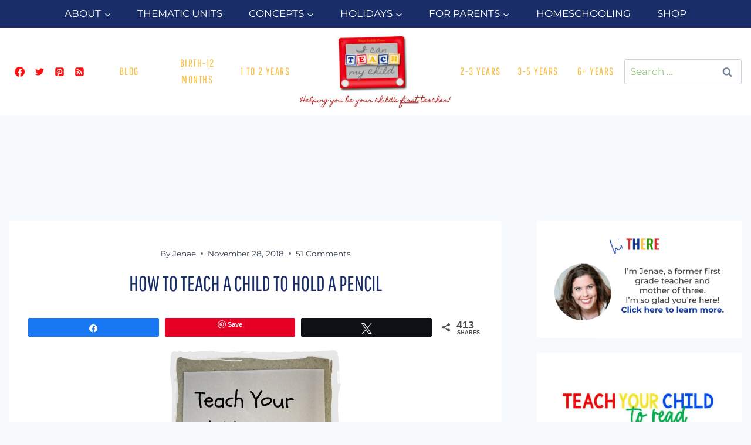

--- FILE ---
content_type: text/html; charset=UTF-8
request_url: https://www.icanteachmychild.com/correct-pencil-grip/
body_size: 71815
content:
<!doctype html>
<html lang="en-US" class="no-js" itemtype="https://schema.org/Blog" itemscope>
<head>
	<meta charset="UTF-8">
	<meta name="viewport" content="width=device-width, initial-scale=1, minimum-scale=1">
	<script data-no-optimize="1" data-cfasync="false">!function(){"use strict";const t={adt_ei:{identityApiKey:"plainText",source:"url",type:"plaintext",priority:1},adt_eih:{identityApiKey:"sha256",source:"urlh",type:"hashed",priority:2},sh_kit:{identityApiKey:"sha256",source:"urlhck",type:"hashed",priority:3}},e=Object.keys(t);function i(t){const e=t.match(/((?=([a-z0-9._!#$%+^&*()[\]<>-]+))\2@[a-z0-9._-]+\.[a-z0-9._-]+)/gi);return e?e[0]:""}function n(t){return i(a(t.toLowerCase()))}function a(t){return t.replace(/\s/g,"")}function o(t,e){const i=new URL(e);t.forEach(t=>i.searchParams.delete(t)),history.replaceState(null,"",i.toString())}var r={checkEmail:i,validateEmail:n,trimInput:a,removeQueryParamsAndUpdateHistory:o,detectEmails:async function(){const i=new URL(window.location.href),a=i.searchParams;let r=null;const c=Object.entries(t).sort(([,t],[,e])=>t.priority-e.priority).map(([t])=>t);for(const e of c){const i=a.get(e),o=t[e];if(!i||!o)continue;const c=decodeURIComponent(i),d="plaintext"===o.type&&n(c),s="hashed"===o.type&&c;if(d||s){r={value:c,config:o};break}}if(r){const{value:t,config:e}=r;window.adthrive=window.adthrive||{},window.adthrive.cmd=window.adthrive.cmd||[],window.adthrive.cmd.push((function(){window.adthrive.identityApi({source:e.source,[e.identityApiKey]:t},({success:i,data:n})=>{i?window.adthrive.log("info","Plugin","detectEmails",`Identity API called with ${e.type} email: ${t}`,n):window.adthrive.log("warning","Plugin","detectEmails",`Failed to call Identity API with ${e.type} email: ${t}`,n)})}))}o(e,i)},cb:"adthrive"};const{detectEmails:c,cb:d}=r;c()}();
</script><meta name='robots' content='index, follow, max-image-preview:large, max-snippet:-1, max-video-preview:-1' />
	<style>img:is([sizes="auto" i], [sizes^="auto," i]) { contain-intrinsic-size: 3000px 1500px }</style>
	<style data-no-optimize="1" data-cfasync="false">
	.adthrive-ad {
		margin-top: 10px;
		margin-bottom: 10px;
		text-align: center;
		overflow-x: visible;
		clear: both;
		line-height: 0;
	}
	.adthrive-device-desktop .adthrive-recipe, .adthrive-device-tabet .adthrive-recipe {
float: right;
margin: 10px;
}

/* confirm click footer ad fix test */
body.adthrive-device-phone .adthrive-footer.adthrive-sticky {
padding-top:0px;
overflow:visible !important;
border-top:0px !important;
}
body.adthrive-device-phone .adthrive-sticky.adthrive-footer>.adthrive-close {
top:-25px !important;
right:0px !important;
border-radius: 0px !important;
line-height: 24px !important;
font-size: 24px !important;
}
/* confirm click footer ad fix test  end */

/* Search page CSS to break ads out of grid container */
body.search .adthrive-ad.adthrive-content {
  grid-column: 1 / -1;
}
/* Top Center White Background */
.adthrive-collapse-mobile-background {
background-color: #fff!important;
}
.adthrive-top-collapse-close > svg > * {
stroke: black;
font-family: sans-serif;
}
.adthrive-top-collapse-wrapper-video-title,
.adthrive-top-collapse-wrapper-bar a a.adthrive-learn-more-link {
color: black!important;
}
/* END top center white background */

/* fix sticky sidebar ads for fixed header */
.adthrive-sidebar.adthrive-stuck {
margin-top: 210px;
}
.adthrive-sticky-sidebar > div {
top: 210px!important;
}</style>
<script data-no-optimize="1" data-cfasync="false">
	window.adthriveCLS = {
		enabledLocations: ['Content', 'Recipe'],
		injectedSlots: [],
		injectedFromPlugin: true,
		branch: 'cd51771',bucket: 'prod',			};
	window.adthriveCLS.siteAds = {"betaTester":false,"targeting":[{"value":"54524aa39d2710423f4686b9","key":"siteId"},{"value":"6233884dbf60937088f58b69","key":"organizationId"},{"value":"I Can Teach My Child","key":"siteName"},{"value":"AdThrive Edge","key":"service"},{"value":"on","key":"bidding"},{"value":["Family and Parenting","Toddler","Baby"],"key":"verticals"}],"siteUrl":"http://www.icanteachmychild.com","siteId":"54524aa39d2710423f4686b9","siteName":"I Can Teach My Child","breakpoints":{"tablet":768,"desktop":1024},"cloudflare":null,"adUnits":[{"sequence":null,"thirdPartyAdUnitName":null,"targeting":[{"value":["Header"],"key":"location"}],"devices":["tablet","desktop"],"name":"Header","sticky":false,"location":"Header","dynamic":{"pageSelector":"","spacing":0,"max":1,"lazyMax":null,"enable":true,"lazy":false,"elementSelector":"#inner-wrap","skip":0,"classNames":[],"position":"afterbegin","every":1,"enabled":true},"stickyOverlapSelector":"","adSizes":[[728,90],[320,50],[468,60],[970,90],[1,1],[320,100],[970,250],[300,50],[728,250]],"priority":399,"autosize":true},{"sequence":1,"thirdPartyAdUnitName":null,"targeting":[{"value":["Sidebar"],"key":"location"}],"devices":["desktop"],"name":"Sidebar_1","sticky":false,"location":"Sidebar","dynamic":{"pageSelector":"","spacing":0,"max":1,"lazyMax":null,"enable":true,"lazy":false,"elementSelector":".sidebar-inner-wrap > *","skip":2,"classNames":[],"position":"afterend","every":2,"enabled":true},"stickyOverlapSelector":"","adSizes":[[160,600],[336,280],[320,50],[300,600],[250,250],[1,1],[320,100],[300,1050],[300,50],[300,420],[300,250]],"priority":299,"autosize":true},{"sequence":9,"thirdPartyAdUnitName":null,"targeting":[{"value":["Sidebar"],"key":"location"},{"value":true,"key":"sticky"}],"devices":["desktop"],"name":"Sidebar_9","sticky":true,"location":"Sidebar","dynamic":{"pageSelector":"","spacing":0,"max":1,"lazyMax":null,"enable":true,"lazy":false,"elementSelector":".primary-sidebar","skip":0,"classNames":[],"position":"beforeend","every":1,"enabled":true},"stickyOverlapSelector":".site-footer","adSizes":[[160,600],[336,280],[320,50],[300,600],[250,250],[1,1],[320,100],[300,1050],[300,50],[300,420],[300,250]],"priority":291,"autosize":true},{"sequence":null,"thirdPartyAdUnitName":null,"targeting":[{"value":["Content"],"key":"location"}],"devices":["desktop"],"name":"Content","sticky":false,"location":"Content","dynamic":{"pageSelector":"body.single:not(.postid-35151):not(.postid-35172), body.page:not(.home), body.blog","spacing":1.2,"max":5,"lazyMax":94,"enable":true,"lazy":true,"elementSelector":".entry-content > *:not(h2):not(h3)","skip":5,"classNames":[],"position":"afterend","every":1,"enabled":true},"stickyOverlapSelector":"","adSizes":[[728,90],[336,280],[320,50],[468,60],[970,90],[250,250],[1,1],[320,100],[970,250],[1,2],[300,50],[300,300],[552,334],[728,250],[300,250]],"priority":199,"autosize":true},{"sequence":null,"thirdPartyAdUnitName":null,"targeting":[{"value":["Content"],"key":"location"}],"devices":["desktop"],"name":"Content","sticky":false,"location":"Content","dynamic":{"pageSelector":"body.blog","spacing":1.2,"max":5,"lazyMax":null,"enable":true,"lazy":false,"elementSelector":".content-container article","skip":4,"classNames":[],"position":"afterend","every":1,"enabled":true},"stickyOverlapSelector":"","adSizes":[[728,90],[336,280],[320,50],[468,60],[970,90],[250,250],[1,1],[320,100],[970,250],[1,2],[300,50],[300,300],[552,334],[728,250],[300,250]],"priority":199,"autosize":true},{"sequence":null,"thirdPartyAdUnitName":null,"targeting":[{"value":["Content"],"key":"location"}],"devices":["tablet"],"name":"Content","sticky":false,"location":"Content","dynamic":{"pageSelector":"body.single:not(.postid-35151):not(.postid-35172), body.page:not(.home)","spacing":0.7,"max":5,"lazyMax":94,"enable":true,"lazy":true,"elementSelector":".entry-content > *:not(h2):not(h3)","skip":5,"classNames":[],"position":"afterend","every":1,"enabled":true},"stickyOverlapSelector":"","adSizes":[[728,90],[336,280],[320,50],[468,60],[970,90],[250,250],[1,1],[320,100],[970,250],[1,2],[300,50],[300,300],[552,334],[728,250],[300,250]],"priority":199,"autosize":true},{"sequence":null,"thirdPartyAdUnitName":null,"targeting":[{"value":["Content"],"key":"location"}],"devices":["tablet"],"name":"Content","sticky":false,"location":"Content","dynamic":{"pageSelector":"body.search","spacing":0.7,"max":4,"lazyMax":null,"enable":true,"lazy":false,"elementSelector":".content-container  article","skip":1,"classNames":[],"position":"beforebegin","every":2,"enabled":true},"stickyOverlapSelector":"","adSizes":[[728,90],[336,280],[320,50],[468,60],[970,90],[250,250],[1,1],[320,100],[970,250],[1,2],[300,50],[300,300],[552,334],[728,250],[300,250]],"priority":199,"autosize":true},{"sequence":null,"thirdPartyAdUnitName":null,"targeting":[{"value":["Content"],"key":"location"}],"devices":["tablet"],"name":"Content","sticky":false,"location":"Content","dynamic":{"pageSelector":"body.blog, body.archive","spacing":1,"max":4,"lazyMax":null,"enable":true,"lazy":false,"elementSelector":".content-container  article","skip":1,"classNames":[],"position":"beforebegin","every":1,"enabled":true},"stickyOverlapSelector":"","adSizes":[[728,90],[336,280],[320,50],[468,60],[970,90],[250,250],[1,1],[320,100],[970,250],[1,2],[300,50],[300,300],[552,334],[728,250],[300,250]],"priority":199,"autosize":true},{"sequence":null,"thirdPartyAdUnitName":null,"targeting":[{"value":["Content"],"key":"location"}],"devices":["phone"],"name":"Content","sticky":false,"location":"Content","dynamic":{"pageSelector":"body.single:not(.postid-35151):not(.postid-35172), body.page:not(.home)","spacing":1,"max":5,"lazyMax":94,"enable":true,"lazy":true,"elementSelector":".entry-content > *:not(h2):not(h3)","skip":5,"classNames":[],"position":"afterend","every":1,"enabled":true},"stickyOverlapSelector":"","adSizes":[[728,90],[336,280],[320,50],[468,60],[970,90],[250,250],[1,1],[320,100],[970,250],[1,2],[300,50],[300,300],[552,334],[728,250],[300,250]],"priority":199,"autosize":true},{"sequence":null,"thirdPartyAdUnitName":null,"targeting":[{"value":["Content"],"key":"location"}],"devices":["phone"],"name":"Content","sticky":false,"location":"Content","dynamic":{"pageSelector":"body.blog, body.archive, body.search","spacing":1,"max":3,"lazyMax":6,"enable":true,"lazy":true,"elementSelector":".content-container article","skip":1,"classNames":[],"position":"beforebegin","every":1,"enabled":true},"stickyOverlapSelector":"","adSizes":[[728,90],[336,280],[320,50],[468,60],[970,90],[250,250],[1,1],[320,100],[970,250],[1,2],[300,50],[300,300],[552,334],[728,250],[300,250]],"priority":199,"autosize":true},{"sequence":null,"thirdPartyAdUnitName":null,"targeting":[{"value":["Content"],"key":"location"}],"devices":["phone"],"name":"Content","sticky":false,"location":"Content","dynamic":{"pageSelector":"body.blog, body.search, body.archive","spacing":1,"max":3,"lazyMax":6,"enable":true,"lazy":true,"elementSelector":".content article.post","skip":3,"classNames":[],"position":"beforebegin","every":1,"enabled":true},"stickyOverlapSelector":"","adSizes":[[728,90],[336,280],[320,50],[468,60],[970,90],[250,250],[1,1],[320,100],[970,250],[1,2],[300,50],[300,300],[552,334],[728,250],[300,250]],"priority":199,"autosize":true},{"sequence":1,"thirdPartyAdUnitName":null,"targeting":[{"value":["Recipe"],"key":"location"}],"devices":["tablet","desktop"],"name":"Recipe_1","sticky":false,"location":"Recipe","dynamic":{"pageSelector":"","spacing":0,"max":1,"lazyMax":null,"enable":true,"lazy":false,"elementSelector":".wprm-recipe-ingredients-container","skip":0,"classNames":[],"position":"afterbegin","every":1,"enabled":true},"stickyOverlapSelector":"","adSizes":[[320,50],[250,250],[1,1],[320,100],[1,2],[300,50],[320,300],[300,390],[300,250]],"priority":-101,"autosize":true},{"sequence":2,"thirdPartyAdUnitName":null,"targeting":[{"value":["Recipe"],"key":"location"}],"devices":["desktop","tablet"],"name":"Recipe_2","sticky":false,"location":"Recipe","dynamic":{"pageSelector":"","spacing":0,"max":1,"lazyMax":null,"enable":true,"lazy":false,"elementSelector":".wprm-recipe-instructions-container li:last-of-type","skip":0,"classNames":[],"position":"beforebegin","every":1,"enabled":true},"stickyOverlapSelector":"","adSizes":[[320,50],[250,250],[1,1],[320,100],[1,2],[300,50],[320,300],[300,390],[300,250]],"priority":-102,"autosize":true},{"sequence":3,"thirdPartyAdUnitName":null,"targeting":[{"value":["Recipe"],"key":"location"}],"devices":["phone"],"name":"Recipe_3","sticky":false,"location":"Recipe","dynamic":{"pageSelector":"","spacing":0,"max":1,"lazyMax":null,"enable":true,"lazy":false,"elementSelector":".wprm-recipe-ingredients-container","skip":0,"classNames":[],"position":"beforebegin","every":1,"enabled":true},"stickyOverlapSelector":"","adSizes":[[320,50],[250,250],[1,1],[320,100],[1,2],[300,50],[320,300],[300,390],[300,250]],"priority":-103,"autosize":true},{"sequence":1,"thirdPartyAdUnitName":null,"targeting":[{"value":["Recipe"],"key":"location"}],"devices":["phone"],"name":"Recipe_1","sticky":false,"location":"Recipe","dynamic":{"pageSelector":"","spacing":0,"max":1,"lazyMax":null,"enable":true,"lazy":false,"elementSelector":".wprm-recipe-instructions-container","skip":0,"classNames":[],"position":"beforebegin","every":1,"enabled":true},"stickyOverlapSelector":"","adSizes":[[320,50],[250,250],[1,1],[320,100],[1,2],[300,50],[320,300],[300,390],[300,250]],"priority":-101,"autosize":true},{"sequence":2,"thirdPartyAdUnitName":null,"targeting":[{"value":["Recipe"],"key":"location"}],"devices":["phone"],"name":"Recipe_2","sticky":false,"location":"Recipe","dynamic":{"pageSelector":"","spacing":0,"max":1,"lazyMax":null,"enable":true,"lazy":false,"elementSelector":".wprm-recipe-instructions-container","skip":0,"classNames":[],"position":"afterend","every":1,"enabled":true},"stickyOverlapSelector":"","adSizes":[[320,50],[250,250],[1,1],[320,100],[1,2],[300,50],[320,300],[300,390],[300,250]],"priority":-102,"autosize":true},{"sequence":null,"thirdPartyAdUnitName":null,"targeting":[{"value":["Below Post"],"key":"location"}],"devices":["phone","tablet","desktop"],"name":"Below_Post","sticky":false,"location":"Below Post","dynamic":{"pageSelector":"body.single:not(.postid-35151):not(.postid-35172), body.page:not(.home)","spacing":0,"max":0,"lazyMax":1,"enable":true,"lazy":true,"elementSelector":".entry-content","skip":0,"classNames":[],"position":"beforeend","every":1,"enabled":true},"stickyOverlapSelector":"","adSizes":[[728,90],[336,280],[320,50],[468,60],[250,250],[1,1],[320,100],[300,250],[970,250],[728,250]],"priority":99,"autosize":true},{"sequence":2,"thirdPartyAdUnitName":null,"targeting":[{"value":["Below Post"],"key":"location"}],"devices":["desktop","tablet","phone"],"name":"Below_Post_2","sticky":false,"location":"Below Post","dynamic":{"pageSelector":"body.single:not(.postid-35151):not(.postid-35172), body.page:not(.home)","spacing":0.7,"max":0,"lazyMax":98,"enable":true,"lazy":true,"elementSelector":".comment-list > .comment","skip":0,"classNames":[],"position":"afterend","every":1,"enabled":true},"stickyOverlapSelector":"","adSizes":[[728,90],[336,280],[320,50],[468,60],[250,250],[1,1],[320,100],[300,250],[970,250],[728,250]],"priority":98,"autosize":true},{"sequence":null,"thirdPartyAdUnitName":null,"targeting":[{"value":["Footer"],"key":"location"},{"value":true,"key":"sticky"}],"devices":["tablet","phone","desktop"],"name":"Footer","sticky":true,"location":"Footer","dynamic":{"pageSelector":"","spacing":0,"max":1,"lazyMax":null,"enable":true,"lazy":false,"elementSelector":"body","skip":0,"classNames":[],"position":"beforeend","every":1,"enabled":true},"stickyOverlapSelector":"","adSizes":[[320,50],[320,100],[728,90],[970,90],[468,60],[1,1],[300,50]],"priority":-1,"autosize":true},{"sequence":null,"thirdPartyAdUnitName":null,"targeting":[{"value":["Header"],"key":"location"}],"devices":["tablet","desktop"],"name":"Header","sticky":false,"location":"Header","dynamic":{"pageSelector":"","spacing":0,"max":1,"lazyMax":null,"enable":true,"lazy":false,"elementSelector":".site-inner","skip":0,"classNames":[],"position":"afterbegin","every":1,"enabled":true},"stickyOverlapSelector":"","adSizes":[[728,90],[320,50],[468,60],[970,90],[1,1],[320,100],[970,250],[300,50],[728,250]],"priority":399,"autosize":true},{"sequence":1,"thirdPartyAdUnitName":null,"targeting":[{"value":["Sidebar"],"key":"location"}],"devices":["desktop"],"name":"Sidebar_1","sticky":false,"location":"Sidebar","dynamic":{"pageSelector":"","spacing":0,"max":1,"lazyMax":null,"enable":true,"lazy":false,"elementSelector":".sidebar > .widget","skip":2,"classNames":[],"position":"afterend","every":2,"enabled":true},"stickyOverlapSelector":"","adSizes":[[160,600],[336,280],[320,50],[300,600],[250,250],[1,1],[320,100],[300,1050],[300,50],[300,420],[300,250]],"priority":299,"autosize":true},{"sequence":9,"thirdPartyAdUnitName":null,"targeting":[{"value":["Sidebar"],"key":"location"},{"value":true,"key":"sticky"}],"devices":["desktop"],"name":"Sidebar_9","sticky":true,"location":"Sidebar","dynamic":{"pageSelector":"","spacing":0,"max":1,"lazyMax":null,"enable":true,"lazy":false,"elementSelector":".sidebar","skip":0,"classNames":[],"position":"beforeend","every":1,"enabled":true},"stickyOverlapSelector":".footer-widgets","adSizes":[[160,600],[336,280],[320,50],[300,600],[250,250],[1,1],[320,100],[300,1050],[300,50],[300,420],[300,250]],"priority":291,"autosize":true},{"sequence":null,"thirdPartyAdUnitName":null,"targeting":[{"value":["Content"],"key":"location"}],"devices":["desktop"],"name":"Content","sticky":false,"location":"Content","dynamic":{"pageSelector":"body.single:not(.postid-35151):not(.postid-35172) ","spacing":1.2,"max":5,"lazyMax":null,"enable":true,"lazy":false,"elementSelector":".entry-content > *","skip":4,"classNames":[],"position":"afterend","every":1,"enabled":true},"stickyOverlapSelector":"","adSizes":[[728,90],[336,280],[320,50],[468,60],[970,90],[250,250],[1,1],[320,100],[970,250],[1,2],[300,50],[300,300],[552,334],[728,250],[300,250]],"priority":199,"autosize":true},{"sequence":null,"thirdPartyAdUnitName":null,"targeting":[{"value":["Content"],"key":"location"}],"devices":["desktop"],"name":"Content","sticky":false,"location":"Content","dynamic":{"pageSelector":"body.page, body.home, body.blog","spacing":1.2,"max":5,"lazyMax":null,"enable":true,"lazy":false,"elementSelector":".content article.post","skip":4,"classNames":[],"position":"afterend","every":1,"enabled":true},"stickyOverlapSelector":"","adSizes":[[728,90],[336,280],[320,50],[468,60],[970,90],[250,250],[1,1],[320,100],[970,250],[1,2],[300,50],[300,300],[552,334],[728,250],[300,250]],"priority":199,"autosize":true},{"sequence":null,"thirdPartyAdUnitName":null,"targeting":[{"value":["Content"],"key":"location"}],"devices":["tablet"],"name":"Content","sticky":false,"location":"Content","dynamic":{"pageSelector":"body.blog, body.search, body.archive","spacing":1,"max":4,"lazyMax":null,"enable":true,"lazy":false,"elementSelector":".content article.post","skip":3,"classNames":[],"position":"beforebegin","every":1,"enabled":true},"stickyOverlapSelector":"","adSizes":[[728,90],[336,280],[320,50],[468,60],[970,90],[250,250],[1,1],[320,100],[970,250],[1,2],[300,50],[300,300],[552,334],[728,250],[300,250]],"priority":199,"autosize":true}],"adDensityLayout":{"mobile":{"adDensity":0.22,"onePerViewport":false},"pageOverrides":[{"mobile":{"adDensity":0.22,"onePerViewport":false},"note":null,"pageSelector":"body.single:not(.postid-35151):not(.postid-35172), body.page","desktop":{"adDensity":0.22,"onePerViewport":false}},{"mobile":{"adDensity":0.22,"onePerViewport":false},"note":null,"pageSelector":"body.blog, body.search, body.archive","desktop":{"adDensity":0.22,"onePerViewport":false}},{"mobile":{"adDensity":0.22,"onePerViewport":false},"note":null,"pageSelector":"body.single:not(.postid-35151):not(.postid-35172), body.page, body.home, body.blog","desktop":{"adDensity":0.22,"onePerViewport":false}}],"desktop":{"adDensity":0.22,"onePerViewport":false}},"adDensityEnabled":true,"siteExperiments":[],"adTypes":{"sponsorTileDesktop":true,"interscrollerDesktop":true,"nativeBelowPostDesktop":true,"miniscroller":true,"largeFormatsMobile":true,"nativeMobileContent":true,"inRecipeRecommendationMobile":true,"nativeMobileRecipe":true,"sponsorTileMobile":true,"expandableCatalogAdsMobile":false,"frameAdsMobile":true,"outstreamMobile":true,"nativeHeaderMobile":true,"frameAdsDesktop":true,"inRecipeRecommendationDesktop":true,"expandableFooterDesktop":true,"nativeDesktopContent":true,"outstreamDesktop":true,"animatedFooter":true,"skylineHeader":true,"expandableFooter":false,"nativeDesktopSidebar":true,"videoFootersMobile":true,"videoFootersDesktop":true,"interscroller":true,"nativeDesktopRecipe":true,"nativeHeaderDesktop":true,"nativeBelowPostMobile":true,"expandableCatalogAdsDesktop":false,"largeFormatsDesktop":true},"adOptions":{"theTradeDesk":true,"undertone":true,"sidebarConfig":{"dynamicStickySidebar":{"minHeight":2100,"enabled":true,"blockedSelectors":[]}},"footerCloseButton":true,"teads":true,"seedtag":true,"pmp":true,"thirtyThreeAcross":true,"sharethrough":true,"optimizeVideoPlayersForEarnings":true,"removeVideoTitleWrapper":true,"pubMatic":true,"contentTermsFooterEnabled":true,"chicory":false,"infiniteScroll":false,"longerVideoAdPod":true,"yahoossp":true,"spa":false,"stickyContainerConfig":{"recipeDesktop":{"minHeight":null,"enabled":false},"blockedSelectors":[],"stickyHeaderSelectors":[],"content":{"minHeight":null,"enabled":false},"recipeMobile":{"minHeight":null,"enabled":false}},"gatedPrint":{"siteEmailServiceProviderId":null,"defaultOptIn":false,"enabled":false,"newsletterPromptEnabled":false},"yieldmo":true,"footerSelector":"","consentMode":{"enabled":false,"customVendorList":""},"amazonUAM":true,"gamMCMEnabled":true,"gamMCMChildNetworkCode":"126160735","stickyContainerAds":false,"rubicon":true,"conversant":false,"openx":true,"customCreativeEnabled":true,"mobileHeaderHeight":1,"secColor":"#000000","unruly":true,"mediaGrid":true,"bRealTime":true,"adInViewTime":null,"gumgum":true,"comscoreFooter":true,"desktopInterstitial":false,"contentAdXExpansionDesktop":true,"amx":true,"footerCloseButtonDesktop":true,"ozone":true,"isAutoOptimized":false,"comscoreTAL":true,"targetaff":false,"bgColor":"#FFFFFF","advancePlaylistOptions":{"playlistPlayer":{"enabled":true},"relatedPlayer":{"enabled":true,"applyToFirst":true}},"kargo":true,"liveRampATS":true,"footerCloseButtonMobile":true,"interstitialBlockedPageSelectors":"","prioritizeShorterVideoAds":true,"allowSmallerAdSizes":true,"comscore":"FamilyParenting","blis":true,"wakeLock":{"desktopEnabled":true,"mobileValue":15,"mobileEnabled":true,"desktopValue":30},"mobileInterstitial":false,"tripleLift":true,"sensitiveCategories":["drg","conl","gamv"],"liveRamp":true,"mobileInterstitialBlockedPageSelectors":"","adthriveEmailIdentity":true,"criteo":true,"nativo":true,"infiniteScrollOptions":{"selector":"","heightThreshold":0},"siteAttributes":{"mobileHeaderSelectors":[],"desktopHeaderSelectors":[]},"dynamicContentSlotLazyLoading":true,"clsOptimizedAds":true,"ogury":true,"verticals":["Family and Parenting","Toddler","Baby"],"inImage":false,"stackadapt":true,"usCMP":{"defaultOptIn":false,"enabled":false,"regions":[]},"contentAdXExpansionMobile":true,"advancePlaylist":true,"medianet":true,"delayLoading":true,"inImageZone":null,"appNexus":true,"rise":true,"liveRampId":"","infiniteScrollRefresh":false,"indexExchange":true},"siteAdsProfiles":[],"thirdPartySiteConfig":{"partners":{"discounts":[]}},"featureRollouts":{"mobile-footer-close-button-css-conflict":{"featureRolloutId":9,"data":null,"enabled":true}},"videoPlayers":{"contextual":{"autoplayCollapsibleEnabled":false,"overrideEmbedLocation":false,"defaultPlayerType":"static"},"videoEmbed":"wordpress","footerSelector":"","contentSpecificPlaylists":[],"players":[{"devices":["desktop","mobile"],"description":"","id":4047337,"title":"Stationary related player - desktop and mobile","type":"stationaryRelated","enabled":true,"playerId":"CIZ87P5w"},{"pageSelector":"","devices":["desktop"],"description":"","elementSelector":"","skip":0,"id":4047338,"position":"afterend","title":"Sticky related player - desktop","type":"stickyRelated","enabled":true,"playerId":"CIZ87P5w"},{"playlistId":"HqQg9DI0","pageSelector":"body.single:not(.postid-35151):not(.postid-35172), body.page:not(.home)","devices":["mobile"],"mobileLocation":"top-center","description":"","skip":4,"title":"Latest Videos","type":"stickyPlaylist","enabled":true,"footerSelector":"","elementSelector":".entry-content > *:not(h2):not(h3)","id":4047341,"position":"afterend","saveVideoCloseState":false,"shuffle":true,"mobileHeaderSelector":null,"playerId":"uNohHMyd"},{"pageSelector":"","devices":["mobile"],"mobileLocation":"top-right","description":"","elementSelector":"","skip":0,"id":4047339,"position":"afterend","title":"Sticky related player - mobile","type":"stickyRelated","enabled":true,"playerId":"CIZ87P5w"},{"playlistId":"HqQg9DI0","pageSelector":"body.single:not(.postid-35151):not(.postid-35172), body.page:not(.home), body.blog","devices":["desktop"],"description":"","skip":4,"title":"Latest Videos","type":"stickyPlaylist","enabled":true,"footerSelector":"","elementSelector":".entry-content > *:not(h2):not(h3)","id":4047340,"position":"afterend","saveVideoCloseState":false,"shuffle":true,"mobileHeaderSelector":null,"playerId":"uNohHMyd"}],"partners":{"theTradeDesk":true,"unruly":true,"mediaGrid":true,"undertone":true,"gumgum":true,"seedtag":true,"amx":true,"ozone":true,"pmp":true,"kargo":true,"stickyOutstream":{"desktop":{"enabled":true},"blockedPageSelectors":"","mobileLocation":"bottom-left","allowOnHomepage":true,"mobile":{"enabled":true},"saveVideoCloseState":false,"mobileHeaderSelector":"","allowForPageWithStickyPlayer":{"enabled":true}},"sharethrough":true,"blis":true,"tripleLift":true,"pubMatic":true,"criteo":true,"yahoossp":true,"nativo":true,"stackadapt":true,"yieldmo":true,"amazonUAM":true,"medianet":true,"rubicon":true,"appNexus":true,"rise":true,"openx":true,"indexExchange":true}}};</script>

<script data-no-optimize="1" data-cfasync="false">
(function(w, d) {
	w.adthrive = w.adthrive || {};
	w.adthrive.cmd = w.adthrive.cmd || [];
	w.adthrive.plugin = 'adthrive-ads-3.7.7';
	w.adthrive.host = 'ads.adthrive.com';
	w.adthrive.integration = 'plugin';

	var commitParam = (w.adthriveCLS && w.adthriveCLS.bucket !== 'prod' && w.adthriveCLS.branch) ? '&commit=' + w.adthriveCLS.branch : '';

	var s = d.createElement('script');
	s.async = true;
	s.referrerpolicy='no-referrer-when-downgrade';
	s.src = 'https://' + w.adthrive.host + '/sites/54524aa39d2710423f4686b9/ads.min.js?referrer=' + w.encodeURIComponent(w.location.href) + commitParam + '&cb=' + (Math.floor(Math.random() * 100) + 1) + '';
	var n = d.getElementsByTagName('script')[0];
	n.parentNode.insertBefore(s, n);
})(window, document);
</script>
<link rel="dns-prefetch" href="https://ads.adthrive.com/"><link rel="preconnect" href="https://ads.adthrive.com/"><link rel="preconnect" href="https://ads.adthrive.com/" crossorigin>
<!-- Social Warfare v4.5.6 https://warfareplugins.com - BEGINNING OF OUTPUT -->
<style>
	@font-face {
		font-family: "sw-icon-font";
		src:url("https://www.icanteachmychild.com/wp-content/plugins/social-warfare/assets/fonts/sw-icon-font.eot?ver=4.5.6");
		src:url("https://www.icanteachmychild.com/wp-content/plugins/social-warfare/assets/fonts/sw-icon-font.eot?ver=4.5.6#iefix") format("embedded-opentype"),
		url("https://www.icanteachmychild.com/wp-content/plugins/social-warfare/assets/fonts/sw-icon-font.woff?ver=4.5.6") format("woff"),
		url("https://www.icanteachmychild.com/wp-content/plugins/social-warfare/assets/fonts/sw-icon-font.ttf?ver=4.5.6") format("truetype"),
		url("https://www.icanteachmychild.com/wp-content/plugins/social-warfare/assets/fonts/sw-icon-font.svg?ver=4.5.6#1445203416") format("svg");
		font-weight: normal;
		font-style: normal;
		font-display:block;
	}
</style>
<!-- Social Warfare v4.5.6 https://warfareplugins.com - END OF OUTPUT -->


	<!-- This site is optimized with the Yoast SEO Premium plugin v25.4 (Yoast SEO v25.4) - https://yoast.com/wordpress/plugins/seo/ -->
	<title>How To Teach A Child To Hold A Pencil - I Can Teach My Child!</title>
	<meta name="description" content="If your child is struggling with the correct pencil grip, try these tips to teach your child how to hold a pencil correctly." />
	<link rel="canonical" href="https://www.icanteachmychild.com/correct-pencil-grip/" />
	<meta property="og:locale" content="en_US" />
	<meta property="og:type" content="article" />
	<meta property="og:title" content="How To Teach A Child To Hold A Pencil" />
	<meta property="og:description" content="If your child is struggling with the correct pencil grip, try these tips to teach your child how to hold a pencil correctly." />
	<meta property="og:url" content="https://www.icanteachmychild.com/correct-pencil-grip/" />
	<meta property="og:site_name" content="I Can Teach My Child!" />
	<meta property="article:publisher" content="https://www.facebook.com/icanteachmychild" />
	<meta property="article:author" content="https://www.facebook.com/icanteachmychild" />
	<meta property="article:published_time" content="2018-11-28T07:19:15+00:00" />
	<meta property="og:image" content="https://www.icanteachmychild.com/wp-content/uploads/2012/06/Teach-Your-Child-How-to-Hold-a-Pencil-Correctly--650x867.png" />
	<meta property="og:image:width" content="650" />
	<meta property="og:image:height" content="867" />
	<meta property="og:image:type" content="image/png" />
	<meta name="author" content="Jenae" />
	<meta name="twitter:label1" content="Written by" />
	<meta name="twitter:data1" content="Jenae" />
	<meta name="twitter:label2" content="Est. reading time" />
	<meta name="twitter:data2" content="1 minute" />
	<script type="application/ld+json" class="yoast-schema-graph">{"@context":"https://schema.org","@graph":[{"@type":"Article","@id":"https://www.icanteachmychild.com/correct-pencil-grip/#article","isPartOf":{"@id":"https://www.icanteachmychild.com/correct-pencil-grip/"},"author":{"name":"Jenae","@id":"https://www.icanteachmychild.com/#/schema/person/81a64cc0ee5364fbcca760b8346b53db"},"headline":"How To Teach A Child To Hold A Pencil","datePublished":"2018-11-28T07:19:15+00:00","mainEntityOfPage":{"@id":"https://www.icanteachmychild.com/correct-pencil-grip/"},"wordCount":292,"commentCount":51,"publisher":{"@id":"https://www.icanteachmychild.com/#organization"},"image":{"@id":"https://www.icanteachmychild.com/correct-pencil-grip/#primaryimage"},"thumbnailUrl":"https://www.icanteachmychild.com/wp-content/uploads/2012/06/Teach-Your-Child-How-to-Hold-a-Pencil-Correctly-.png","articleSection":["Fine Motor"],"inLanguage":"en-US","potentialAction":[{"@type":"CommentAction","name":"Comment","target":["https://www.icanteachmychild.com/correct-pencil-grip/#respond"]}]},{"@type":"WebPage","@id":"https://www.icanteachmychild.com/correct-pencil-grip/","url":"https://www.icanteachmychild.com/correct-pencil-grip/","name":"How To Teach A Child To Hold A Pencil - I Can Teach My Child!","isPartOf":{"@id":"https://www.icanteachmychild.com/#website"},"primaryImageOfPage":{"@id":"https://www.icanteachmychild.com/correct-pencil-grip/#primaryimage"},"image":{"@id":"https://www.icanteachmychild.com/correct-pencil-grip/#primaryimage"},"thumbnailUrl":"https://www.icanteachmychild.com/wp-content/uploads/2012/06/Teach-Your-Child-How-to-Hold-a-Pencil-Correctly-.png","datePublished":"2018-11-28T07:19:15+00:00","description":"If your child is struggling with the correct pencil grip, try these tips to teach your child how to hold a pencil correctly.","breadcrumb":{"@id":"https://www.icanteachmychild.com/correct-pencil-grip/#breadcrumb"},"inLanguage":"en-US","potentialAction":[{"@type":"ReadAction","target":["https://www.icanteachmychild.com/correct-pencil-grip/"]}]},{"@type":"ImageObject","inLanguage":"en-US","@id":"https://www.icanteachmychild.com/correct-pencil-grip/#primaryimage","url":"https://www.icanteachmychild.com/wp-content/uploads/2012/06/Teach-Your-Child-How-to-Hold-a-Pencil-Correctly-.png","contentUrl":"https://www.icanteachmychild.com/wp-content/uploads/2012/06/Teach-Your-Child-How-to-Hold-a-Pencil-Correctly-.png","width":2300,"height":3067},{"@type":"BreadcrumbList","@id":"https://www.icanteachmychild.com/correct-pencil-grip/#breadcrumb","itemListElement":[{"@type":"ListItem","position":1,"name":"Home","item":"https://www.icanteachmychild.com/"},{"@type":"ListItem","position":2,"name":"How To Teach A Child To Hold A Pencil"}]},{"@type":"WebSite","@id":"https://www.icanteachmychild.com/#website","url":"https://www.icanteachmychild.com/","name":"I Can Teach My Child!","description":"Activities and resources for parents of young children","publisher":{"@id":"https://www.icanteachmychild.com/#organization"},"potentialAction":[{"@type":"SearchAction","target":{"@type":"EntryPoint","urlTemplate":"https://www.icanteachmychild.com/?s={search_term_string}"},"query-input":{"@type":"PropertyValueSpecification","valueRequired":true,"valueName":"search_term_string"}}],"inLanguage":"en-US"},{"@type":"Organization","@id":"https://www.icanteachmychild.com/#organization","name":"I Can Teach My Child, LLC","url":"https://www.icanteachmychild.com/","logo":{"@type":"ImageObject","inLanguage":"en-US","@id":"https://www.icanteachmychild.com/#/schema/logo/image/","url":"https://www.icanteachmychild.com/wp-content/uploads/2016/01/logo.jpg","contentUrl":"https://www.icanteachmychild.com/wp-content/uploads/2016/01/logo.jpg","width":190,"height":161,"caption":"I Can Teach My Child, LLC"},"image":{"@id":"https://www.icanteachmychild.com/#/schema/logo/image/"},"sameAs":["https://www.facebook.com/icanteachmychild","https://x.com/icanteachmychil","http://instagram.com/jenaeteach","http://pinterest.com/icanteachmychil"]},{"@type":"Person","@id":"https://www.icanteachmychild.com/#/schema/person/81a64cc0ee5364fbcca760b8346b53db","name":"Jenae","image":{"@type":"ImageObject","inLanguage":"en-US","@id":"https://www.icanteachmychild.com/#/schema/person/image/","url":"https://secure.gravatar.com/avatar/e0883cc4f083d72b83d533aed1b2a699cae0df8e9aa781d0d5950e7172cd6e32?s=96&d=mm&r=g","contentUrl":"https://secure.gravatar.com/avatar/e0883cc4f083d72b83d533aed1b2a699cae0df8e9aa781d0d5950e7172cd6e32?s=96&d=mm&r=g","caption":"Jenae"},"sameAs":["https://www.icanteachmychild.com","https://www.facebook.com/icanteachmychild"],"url":"https://www.icanteachmychild.com/author/jenae/"}]}</script>
	<!-- / Yoast SEO Premium plugin. -->


<link rel='dns-prefetch' href='//fonts.googleapis.com' />
<link rel="alternate" type="application/rss+xml" title="I Can Teach My Child! &raquo; Feed" href="https://www.icanteachmychild.com/feed/" />
<link rel="alternate" type="application/rss+xml" title="I Can Teach My Child! &raquo; Comments Feed" href="https://www.icanteachmychild.com/comments/feed/" />
			<script>document.documentElement.classList.remove( 'no-js' );</script>
			<link rel="alternate" type="application/rss+xml" title="I Can Teach My Child! &raquo; How To Teach A Child To Hold A Pencil Comments Feed" href="https://www.icanteachmychild.com/correct-pencil-grip/feed/" />
<script>
window._wpemojiSettings = {"baseUrl":"https:\/\/s.w.org\/images\/core\/emoji\/16.0.1\/72x72\/","ext":".png","svgUrl":"https:\/\/s.w.org\/images\/core\/emoji\/16.0.1\/svg\/","svgExt":".svg","source":{"concatemoji":"https:\/\/www.icanteachmychild.com\/wp-includes\/js\/wp-emoji-release.min.js?ver=6.8.3"}};
/*! This file is auto-generated */
!function(s,n){var o,i,e;function c(e){try{var t={supportTests:e,timestamp:(new Date).valueOf()};sessionStorage.setItem(o,JSON.stringify(t))}catch(e){}}function p(e,t,n){e.clearRect(0,0,e.canvas.width,e.canvas.height),e.fillText(t,0,0);var t=new Uint32Array(e.getImageData(0,0,e.canvas.width,e.canvas.height).data),a=(e.clearRect(0,0,e.canvas.width,e.canvas.height),e.fillText(n,0,0),new Uint32Array(e.getImageData(0,0,e.canvas.width,e.canvas.height).data));return t.every(function(e,t){return e===a[t]})}function u(e,t){e.clearRect(0,0,e.canvas.width,e.canvas.height),e.fillText(t,0,0);for(var n=e.getImageData(16,16,1,1),a=0;a<n.data.length;a++)if(0!==n.data[a])return!1;return!0}function f(e,t,n,a){switch(t){case"flag":return n(e,"\ud83c\udff3\ufe0f\u200d\u26a7\ufe0f","\ud83c\udff3\ufe0f\u200b\u26a7\ufe0f")?!1:!n(e,"\ud83c\udde8\ud83c\uddf6","\ud83c\udde8\u200b\ud83c\uddf6")&&!n(e,"\ud83c\udff4\udb40\udc67\udb40\udc62\udb40\udc65\udb40\udc6e\udb40\udc67\udb40\udc7f","\ud83c\udff4\u200b\udb40\udc67\u200b\udb40\udc62\u200b\udb40\udc65\u200b\udb40\udc6e\u200b\udb40\udc67\u200b\udb40\udc7f");case"emoji":return!a(e,"\ud83e\udedf")}return!1}function g(e,t,n,a){var r="undefined"!=typeof WorkerGlobalScope&&self instanceof WorkerGlobalScope?new OffscreenCanvas(300,150):s.createElement("canvas"),o=r.getContext("2d",{willReadFrequently:!0}),i=(o.textBaseline="top",o.font="600 32px Arial",{});return e.forEach(function(e){i[e]=t(o,e,n,a)}),i}function t(e){var t=s.createElement("script");t.src=e,t.defer=!0,s.head.appendChild(t)}"undefined"!=typeof Promise&&(o="wpEmojiSettingsSupports",i=["flag","emoji"],n.supports={everything:!0,everythingExceptFlag:!0},e=new Promise(function(e){s.addEventListener("DOMContentLoaded",e,{once:!0})}),new Promise(function(t){var n=function(){try{var e=JSON.parse(sessionStorage.getItem(o));if("object"==typeof e&&"number"==typeof e.timestamp&&(new Date).valueOf()<e.timestamp+604800&&"object"==typeof e.supportTests)return e.supportTests}catch(e){}return null}();if(!n){if("undefined"!=typeof Worker&&"undefined"!=typeof OffscreenCanvas&&"undefined"!=typeof URL&&URL.createObjectURL&&"undefined"!=typeof Blob)try{var e="postMessage("+g.toString()+"("+[JSON.stringify(i),f.toString(),p.toString(),u.toString()].join(",")+"));",a=new Blob([e],{type:"text/javascript"}),r=new Worker(URL.createObjectURL(a),{name:"wpTestEmojiSupports"});return void(r.onmessage=function(e){c(n=e.data),r.terminate(),t(n)})}catch(e){}c(n=g(i,f,p,u))}t(n)}).then(function(e){for(var t in e)n.supports[t]=e[t],n.supports.everything=n.supports.everything&&n.supports[t],"flag"!==t&&(n.supports.everythingExceptFlag=n.supports.everythingExceptFlag&&n.supports[t]);n.supports.everythingExceptFlag=n.supports.everythingExceptFlag&&!n.supports.flag,n.DOMReady=!1,n.readyCallback=function(){n.DOMReady=!0}}).then(function(){return e}).then(function(){var e;n.supports.everything||(n.readyCallback(),(e=n.source||{}).concatemoji?t(e.concatemoji):e.wpemoji&&e.twemoji&&(t(e.twemoji),t(e.wpemoji)))}))}((window,document),window._wpemojiSettings);
</script>
<link rel='stylesheet' id='social-warfare-block-css-css' href='https://www.icanteachmychild.com/wp-content/plugins/social-warfare/assets/js/post-editor/dist/blocks.style.build.css?ver=6.8.3' media='all' />
<style id='wp-emoji-styles-inline-css'>

	img.wp-smiley, img.emoji {
		display: inline !important;
		border: none !important;
		box-shadow: none !important;
		height: 1em !important;
		width: 1em !important;
		margin: 0 0.07em !important;
		vertical-align: -0.1em !important;
		background: none !important;
		padding: 0 !important;
	}
</style>
<link rel='stylesheet' id='wp-block-library-css' href='https://www.icanteachmychild.com/wp-includes/css/dist/block-library/style.min.css?ver=6.8.3' media='all' />
<style id='classic-theme-styles-inline-css'>
/*! This file is auto-generated */
.wp-block-button__link{color:#fff;background-color:#32373c;border-radius:9999px;box-shadow:none;text-decoration:none;padding:calc(.667em + 2px) calc(1.333em + 2px);font-size:1.125em}.wp-block-file__button{background:#32373c;color:#fff;text-decoration:none}
</style>
<link rel='stylesheet' id='edd-blocks-css' href='https://www.icanteachmychild.com/wp-content/plugins/easy-digital-downloads/includes/blocks/assets/css/edd-blocks.css?ver=3.4.0' media='all' />
<style id='global-styles-inline-css'>
:root{--wp--preset--aspect-ratio--square: 1;--wp--preset--aspect-ratio--4-3: 4/3;--wp--preset--aspect-ratio--3-4: 3/4;--wp--preset--aspect-ratio--3-2: 3/2;--wp--preset--aspect-ratio--2-3: 2/3;--wp--preset--aspect-ratio--16-9: 16/9;--wp--preset--aspect-ratio--9-16: 9/16;--wp--preset--color--black: #000000;--wp--preset--color--cyan-bluish-gray: #abb8c3;--wp--preset--color--white: #ffffff;--wp--preset--color--pale-pink: #f78da7;--wp--preset--color--vivid-red: #cf2e2e;--wp--preset--color--luminous-vivid-orange: #ff6900;--wp--preset--color--luminous-vivid-amber: #fcb900;--wp--preset--color--light-green-cyan: #7bdcb5;--wp--preset--color--vivid-green-cyan: #00d084;--wp--preset--color--pale-cyan-blue: #8ed1fc;--wp--preset--color--vivid-cyan-blue: #0693e3;--wp--preset--color--vivid-purple: #9b51e0;--wp--preset--color--theme-palette-1: var(--global-palette1);--wp--preset--color--theme-palette-2: var(--global-palette2);--wp--preset--color--theme-palette-3: var(--global-palette3);--wp--preset--color--theme-palette-4: var(--global-palette4);--wp--preset--color--theme-palette-5: var(--global-palette5);--wp--preset--color--theme-palette-6: var(--global-palette6);--wp--preset--color--theme-palette-7: var(--global-palette7);--wp--preset--color--theme-palette-8: var(--global-palette8);--wp--preset--color--theme-palette-9: var(--global-palette9);--wp--preset--gradient--vivid-cyan-blue-to-vivid-purple: linear-gradient(135deg,rgba(6,147,227,1) 0%,rgb(155,81,224) 100%);--wp--preset--gradient--light-green-cyan-to-vivid-green-cyan: linear-gradient(135deg,rgb(122,220,180) 0%,rgb(0,208,130) 100%);--wp--preset--gradient--luminous-vivid-amber-to-luminous-vivid-orange: linear-gradient(135deg,rgba(252,185,0,1) 0%,rgba(255,105,0,1) 100%);--wp--preset--gradient--luminous-vivid-orange-to-vivid-red: linear-gradient(135deg,rgba(255,105,0,1) 0%,rgb(207,46,46) 100%);--wp--preset--gradient--very-light-gray-to-cyan-bluish-gray: linear-gradient(135deg,rgb(238,238,238) 0%,rgb(169,184,195) 100%);--wp--preset--gradient--cool-to-warm-spectrum: linear-gradient(135deg,rgb(74,234,220) 0%,rgb(151,120,209) 20%,rgb(207,42,186) 40%,rgb(238,44,130) 60%,rgb(251,105,98) 80%,rgb(254,248,76) 100%);--wp--preset--gradient--blush-light-purple: linear-gradient(135deg,rgb(255,206,236) 0%,rgb(152,150,240) 100%);--wp--preset--gradient--blush-bordeaux: linear-gradient(135deg,rgb(254,205,165) 0%,rgb(254,45,45) 50%,rgb(107,0,62) 100%);--wp--preset--gradient--luminous-dusk: linear-gradient(135deg,rgb(255,203,112) 0%,rgb(199,81,192) 50%,rgb(65,88,208) 100%);--wp--preset--gradient--pale-ocean: linear-gradient(135deg,rgb(255,245,203) 0%,rgb(182,227,212) 50%,rgb(51,167,181) 100%);--wp--preset--gradient--electric-grass: linear-gradient(135deg,rgb(202,248,128) 0%,rgb(113,206,126) 100%);--wp--preset--gradient--midnight: linear-gradient(135deg,rgb(2,3,129) 0%,rgb(40,116,252) 100%);--wp--preset--font-size--small: var(--global-font-size-small);--wp--preset--font-size--medium: var(--global-font-size-medium);--wp--preset--font-size--large: var(--global-font-size-large);--wp--preset--font-size--x-large: 42px;--wp--preset--font-size--larger: var(--global-font-size-larger);--wp--preset--font-size--xxlarge: var(--global-font-size-xxlarge);--wp--preset--spacing--20: 0.44rem;--wp--preset--spacing--30: 0.67rem;--wp--preset--spacing--40: 1rem;--wp--preset--spacing--50: 1.5rem;--wp--preset--spacing--60: 2.25rem;--wp--preset--spacing--70: 3.38rem;--wp--preset--spacing--80: 5.06rem;--wp--preset--shadow--natural: 6px 6px 9px rgba(0, 0, 0, 0.2);--wp--preset--shadow--deep: 12px 12px 50px rgba(0, 0, 0, 0.4);--wp--preset--shadow--sharp: 6px 6px 0px rgba(0, 0, 0, 0.2);--wp--preset--shadow--outlined: 6px 6px 0px -3px rgba(255, 255, 255, 1), 6px 6px rgba(0, 0, 0, 1);--wp--preset--shadow--crisp: 6px 6px 0px rgba(0, 0, 0, 1);}:where(.is-layout-flex){gap: 0.5em;}:where(.is-layout-grid){gap: 0.5em;}body .is-layout-flex{display: flex;}.is-layout-flex{flex-wrap: wrap;align-items: center;}.is-layout-flex > :is(*, div){margin: 0;}body .is-layout-grid{display: grid;}.is-layout-grid > :is(*, div){margin: 0;}:where(.wp-block-columns.is-layout-flex){gap: 2em;}:where(.wp-block-columns.is-layout-grid){gap: 2em;}:where(.wp-block-post-template.is-layout-flex){gap: 1.25em;}:where(.wp-block-post-template.is-layout-grid){gap: 1.25em;}.has-black-color{color: var(--wp--preset--color--black) !important;}.has-cyan-bluish-gray-color{color: var(--wp--preset--color--cyan-bluish-gray) !important;}.has-white-color{color: var(--wp--preset--color--white) !important;}.has-pale-pink-color{color: var(--wp--preset--color--pale-pink) !important;}.has-vivid-red-color{color: var(--wp--preset--color--vivid-red) !important;}.has-luminous-vivid-orange-color{color: var(--wp--preset--color--luminous-vivid-orange) !important;}.has-luminous-vivid-amber-color{color: var(--wp--preset--color--luminous-vivid-amber) !important;}.has-light-green-cyan-color{color: var(--wp--preset--color--light-green-cyan) !important;}.has-vivid-green-cyan-color{color: var(--wp--preset--color--vivid-green-cyan) !important;}.has-pale-cyan-blue-color{color: var(--wp--preset--color--pale-cyan-blue) !important;}.has-vivid-cyan-blue-color{color: var(--wp--preset--color--vivid-cyan-blue) !important;}.has-vivid-purple-color{color: var(--wp--preset--color--vivid-purple) !important;}.has-black-background-color{background-color: var(--wp--preset--color--black) !important;}.has-cyan-bluish-gray-background-color{background-color: var(--wp--preset--color--cyan-bluish-gray) !important;}.has-white-background-color{background-color: var(--wp--preset--color--white) !important;}.has-pale-pink-background-color{background-color: var(--wp--preset--color--pale-pink) !important;}.has-vivid-red-background-color{background-color: var(--wp--preset--color--vivid-red) !important;}.has-luminous-vivid-orange-background-color{background-color: var(--wp--preset--color--luminous-vivid-orange) !important;}.has-luminous-vivid-amber-background-color{background-color: var(--wp--preset--color--luminous-vivid-amber) !important;}.has-light-green-cyan-background-color{background-color: var(--wp--preset--color--light-green-cyan) !important;}.has-vivid-green-cyan-background-color{background-color: var(--wp--preset--color--vivid-green-cyan) !important;}.has-pale-cyan-blue-background-color{background-color: var(--wp--preset--color--pale-cyan-blue) !important;}.has-vivid-cyan-blue-background-color{background-color: var(--wp--preset--color--vivid-cyan-blue) !important;}.has-vivid-purple-background-color{background-color: var(--wp--preset--color--vivid-purple) !important;}.has-black-border-color{border-color: var(--wp--preset--color--black) !important;}.has-cyan-bluish-gray-border-color{border-color: var(--wp--preset--color--cyan-bluish-gray) !important;}.has-white-border-color{border-color: var(--wp--preset--color--white) !important;}.has-pale-pink-border-color{border-color: var(--wp--preset--color--pale-pink) !important;}.has-vivid-red-border-color{border-color: var(--wp--preset--color--vivid-red) !important;}.has-luminous-vivid-orange-border-color{border-color: var(--wp--preset--color--luminous-vivid-orange) !important;}.has-luminous-vivid-amber-border-color{border-color: var(--wp--preset--color--luminous-vivid-amber) !important;}.has-light-green-cyan-border-color{border-color: var(--wp--preset--color--light-green-cyan) !important;}.has-vivid-green-cyan-border-color{border-color: var(--wp--preset--color--vivid-green-cyan) !important;}.has-pale-cyan-blue-border-color{border-color: var(--wp--preset--color--pale-cyan-blue) !important;}.has-vivid-cyan-blue-border-color{border-color: var(--wp--preset--color--vivid-cyan-blue) !important;}.has-vivid-purple-border-color{border-color: var(--wp--preset--color--vivid-purple) !important;}.has-vivid-cyan-blue-to-vivid-purple-gradient-background{background: var(--wp--preset--gradient--vivid-cyan-blue-to-vivid-purple) !important;}.has-light-green-cyan-to-vivid-green-cyan-gradient-background{background: var(--wp--preset--gradient--light-green-cyan-to-vivid-green-cyan) !important;}.has-luminous-vivid-amber-to-luminous-vivid-orange-gradient-background{background: var(--wp--preset--gradient--luminous-vivid-amber-to-luminous-vivid-orange) !important;}.has-luminous-vivid-orange-to-vivid-red-gradient-background{background: var(--wp--preset--gradient--luminous-vivid-orange-to-vivid-red) !important;}.has-very-light-gray-to-cyan-bluish-gray-gradient-background{background: var(--wp--preset--gradient--very-light-gray-to-cyan-bluish-gray) !important;}.has-cool-to-warm-spectrum-gradient-background{background: var(--wp--preset--gradient--cool-to-warm-spectrum) !important;}.has-blush-light-purple-gradient-background{background: var(--wp--preset--gradient--blush-light-purple) !important;}.has-blush-bordeaux-gradient-background{background: var(--wp--preset--gradient--blush-bordeaux) !important;}.has-luminous-dusk-gradient-background{background: var(--wp--preset--gradient--luminous-dusk) !important;}.has-pale-ocean-gradient-background{background: var(--wp--preset--gradient--pale-ocean) !important;}.has-electric-grass-gradient-background{background: var(--wp--preset--gradient--electric-grass) !important;}.has-midnight-gradient-background{background: var(--wp--preset--gradient--midnight) !important;}.has-small-font-size{font-size: var(--wp--preset--font-size--small) !important;}.has-medium-font-size{font-size: var(--wp--preset--font-size--medium) !important;}.has-large-font-size{font-size: var(--wp--preset--font-size--large) !important;}.has-x-large-font-size{font-size: var(--wp--preset--font-size--x-large) !important;}
:where(.wp-block-post-template.is-layout-flex){gap: 1.25em;}:where(.wp-block-post-template.is-layout-grid){gap: 1.25em;}
:where(.wp-block-columns.is-layout-flex){gap: 2em;}:where(.wp-block-columns.is-layout-grid){gap: 2em;}
:root :where(.wp-block-pullquote){font-size: 1.5em;line-height: 1.6;}
</style>
<link rel='stylesheet' id='wpurp_style_minified-css' href='https://www.icanteachmychild.com/wp-content/plugins/wp-ultimate-recipe/assets/wpurp-public-forced.css?ver=3.13.0' media='all' />
<link rel='stylesheet' id='wpurp_style1-css' href='https://www.icanteachmychild.com/wp-content/plugins/wp-ultimate-recipe/vendor/font-awesome/css/font-awesome.min.css?ver=3.13.0' media='all' />
<link rel='stylesheet' id='wpurp_style2-css' href='https://fonts.googleapis.com/css?family=Open+Sans&#038;ver=3.13.0' media='all' />
<link rel='stylesheet' id='edd-styles-css' href='https://www.icanteachmychild.com/wp-content/plugins/easy-digital-downloads/assets/css/edd.min.css?ver=3.4.0' media='all' />
<link rel='stylesheet' id='social_warfare-css' href='https://www.icanteachmychild.com/wp-content/plugins/social-warfare/assets/css/style.min.css?ver=4.5.6' media='all' />
<link rel='stylesheet' id='kadence-global-css' href='https://www.icanteachmychild.com/wp-content/themes/kadence/assets/css/global.min.css?ver=1.2.27' media='all' />
<style id='kadence-global-inline-css'>
/* Kadence Base CSS */
:root{--global-palette1:#192d69;--global-palette2:#f9bf3c;--global-palette3:#1A202C;--global-palette4:#2D3748;--global-palette5:#309201;--global-palette6:#718096;--global-palette7:#EDF2F7;--global-palette8:#F7FAFC;--global-palette9:#ffffff;--global-palette9rgb:255, 255, 255;--global-palette-highlight:var(--global-palette5);--global-palette-highlight-alt:var(--global-palette1);--global-palette-highlight-alt2:var(--global-palette9);--global-palette-btn-bg:var(--global-palette2);--global-palette-btn-bg-hover:#dcae41;--global-palette-btn:var(--global-palette9);--global-palette-btn-hover:var(--global-palette9);--global-body-font-family:Montserrat, sans-serif;--global-heading-font-family:'Pathway Gothic One', sans-serif;--global-primary-nav-font-family:inherit;--global-fallback-font:sans-serif;--global-display-fallback-font:sans-serif;--global-content-width:1290px;--global-content-wide-width:calc(1290px + 230px);--global-content-narrow-width:842px;--global-content-edge-padding:1rem;--global-content-boxed-padding:2rem;--global-calc-content-width:calc(1290px - var(--global-content-edge-padding) - var(--global-content-edge-padding) );--wp--style--global--content-size:var(--global-calc-content-width);}.wp-site-blocks{--global-vw:calc( 100vw - ( 0.5 * var(--scrollbar-offset)));}body{background:var(--global-palette8);}body, input, select, optgroup, textarea{font-style:normal;font-weight:normal;font-size:17px;line-height:1.6;font-family:var(--global-body-font-family);color:var(--global-palette4);}.content-bg, body.content-style-unboxed .site{background:var(--global-palette9);}h1,h2,h3,h4,h5,h6{font-family:var(--global-heading-font-family);}h1{font-style:normal;font-weight:normal;font-size:36px;line-height:1.5;text-transform:uppercase;color:var(--global-palette1);}h2{font-style:normal;font-weight:normal;font-size:30px;line-height:1.5;text-transform:uppercase;color:var(--global-palette1);}h3{font-style:normal;font-weight:normal;font-size:24px;line-height:1.5;text-transform:uppercase;color:var(--global-palette1);}h4{font-style:normal;font-weight:700;font-size:22px;line-height:1.5;text-transform:uppercase;color:var(--global-palette1);}h5{font-style:normal;font-weight:700;font-size:20px;line-height:1.5;text-transform:uppercase;color:var(--global-palette1);}h6{font-style:normal;font-weight:700;font-size:18px;line-height:1.5;text-transform:uppercase;color:var(--global-palette1);}.entry-hero h1{font-style:normal;text-transform:uppercase;}.entry-hero .kadence-breadcrumbs{max-width:1290px;}.site-container, .site-header-row-layout-contained, .site-footer-row-layout-contained, .entry-hero-layout-contained, .comments-area, .alignfull > .wp-block-cover__inner-container, .alignwide > .wp-block-cover__inner-container{max-width:var(--global-content-width);}.content-width-narrow .content-container.site-container, .content-width-narrow .hero-container.site-container{max-width:var(--global-content-narrow-width);}@media all and (min-width: 1520px){.wp-site-blocks .content-container  .alignwide{margin-left:-115px;margin-right:-115px;width:unset;max-width:unset;}}@media all and (min-width: 1102px){.content-width-narrow .wp-site-blocks .content-container .alignwide{margin-left:-130px;margin-right:-130px;width:unset;max-width:unset;}}.content-style-boxed .wp-site-blocks .entry-content .alignwide{margin-left:calc( -1 * var( --global-content-boxed-padding ) );margin-right:calc( -1 * var( --global-content-boxed-padding ) );}.content-area{margin-top:5rem;margin-bottom:5rem;}@media all and (max-width: 1024px){.content-area{margin-top:3rem;margin-bottom:3rem;}}@media all and (max-width: 767px){.content-area{margin-top:2rem;margin-bottom:2rem;}}@media all and (max-width: 1024px){:root{--global-content-boxed-padding:2rem;}}@media all and (max-width: 767px){:root{--global-content-boxed-padding:1.5rem;}}.entry-content-wrap{padding:2rem;}@media all and (max-width: 1024px){.entry-content-wrap{padding:2rem;}}@media all and (max-width: 767px){.entry-content-wrap{padding:1.5rem;}}.entry.single-entry{box-shadow:0px 15px 15px -10px rgba(0,0,0,0.05);}.entry.loop-entry{box-shadow:0px 15px 15px -10px rgba(0,0,0,0.05);}.loop-entry .entry-content-wrap{padding:2rem;}@media all and (max-width: 1024px){.loop-entry .entry-content-wrap{padding:2rem;}}@media all and (max-width: 767px){.loop-entry .entry-content-wrap{padding:1.5rem;}}.has-sidebar:not(.has-left-sidebar) .content-container{grid-template-columns:1fr 28%;}.has-sidebar.has-left-sidebar .content-container{grid-template-columns:28% 1fr;}.primary-sidebar.widget-area .widget{margin-bottom:1.5em;color:var(--global-palette4);}.primary-sidebar.widget-area .widget-title{font-weight:700;font-size:20px;line-height:1.5;color:var(--global-palette3);}button, .button, .wp-block-button__link, input[type="button"], input[type="reset"], input[type="submit"], .fl-button, .elementor-button-wrapper .elementor-button, .wc-block-components-checkout-place-order-button, .wc-block-cart__submit{box-shadow:0px 0px 0px -7px rgba(0,0,0,0);}button:hover, button:focus, button:active, .button:hover, .button:focus, .button:active, .wp-block-button__link:hover, .wp-block-button__link:focus, .wp-block-button__link:active, input[type="button"]:hover, input[type="button"]:focus, input[type="button"]:active, input[type="reset"]:hover, input[type="reset"]:focus, input[type="reset"]:active, input[type="submit"]:hover, input[type="submit"]:focus, input[type="submit"]:active, .elementor-button-wrapper .elementor-button:hover, .elementor-button-wrapper .elementor-button:focus, .elementor-button-wrapper .elementor-button:active, .wc-block-cart__submit:hover{box-shadow:0px 15px 25px -7px rgba(0,0,0,0.1);}.kb-button.kb-btn-global-outline.kb-btn-global-inherit{padding-top:calc(px - 2px);padding-right:calc(px - 2px);padding-bottom:calc(px - 2px);padding-left:calc(px - 2px);}@media all and (min-width: 1025px){.transparent-header .entry-hero .entry-hero-container-inner{padding-top:calc(0px + 150px);}}@media all and (max-width: 1024px){.mobile-transparent-header .entry-hero .entry-hero-container-inner{padding-top:calc(0px + 150px);}}@media all and (max-width: 767px){.mobile-transparent-header .entry-hero .entry-hero-container-inner{padding-top:calc(0px + 150px);}}.entry-hero.post-hero-section .entry-header{min-height:200px;}
/* Kadence Header CSS */
@media all and (max-width: 1024px){.mobile-transparent-header #masthead{position:absolute;left:0px;right:0px;z-index:100;}.kadence-scrollbar-fixer.mobile-transparent-header #masthead{right:var(--scrollbar-offset,0);}.mobile-transparent-header #masthead, .mobile-transparent-header .site-top-header-wrap .site-header-row-container-inner, .mobile-transparent-header .site-main-header-wrap .site-header-row-container-inner, .mobile-transparent-header .site-bottom-header-wrap .site-header-row-container-inner{background:transparent;}.site-header-row-tablet-layout-fullwidth, .site-header-row-tablet-layout-standard{padding:0px;}}@media all and (min-width: 1025px){.transparent-header #masthead{position:absolute;left:0px;right:0px;z-index:100;}.transparent-header.kadence-scrollbar-fixer #masthead{right:var(--scrollbar-offset,0);}.transparent-header #masthead, .transparent-header .site-top-header-wrap .site-header-row-container-inner, .transparent-header .site-main-header-wrap .site-header-row-container-inner, .transparent-header .site-bottom-header-wrap .site-header-row-container-inner{background:transparent;}}.site-branding a.brand img{max-width:260px;}.site-branding a.brand img.svg-logo-image{width:260px;}@media all and (max-width: 767px){.site-branding a.brand img{max-width:206px;}.site-branding a.brand img.svg-logo-image{width:206px;}}.site-branding{padding:0px 0px 0px 0px;}#masthead, #masthead .kadence-sticky-header.item-is-fixed:not(.item-at-start):not(.site-header-row-container):not(.site-main-header-wrap), #masthead .kadence-sticky-header.item-is-fixed:not(.item-at-start) > .site-header-row-container-inner{background:#ffffff;}.site-main-header-inner-wrap{min-height:150px;}.site-top-header-wrap .site-header-row-container-inner{background:var(--global-palette1);}.site-top-header-inner-wrap{min-height:0px;}.header-navigation[class*="header-navigation-style-underline"] .header-menu-container.primary-menu-container>ul>li>a:after{width:calc( 100% - 2.64em);}.main-navigation .primary-menu-container > ul > li.menu-item > a{padding-left:calc(2.64em / 2);padding-right:calc(2.64em / 2);padding-top:0.6em;padding-bottom:0.6em;color:var(--global-palette9);}.main-navigation .primary-menu-container > ul > li.menu-item .dropdown-nav-special-toggle{right:calc(2.64em / 2);}.main-navigation .primary-menu-container > ul li.menu-item > a{font-style:normal;font-weight:normal;text-transform:uppercase;}.main-navigation .primary-menu-container > ul > li.menu-item > a:hover{color:var(--global-palette2);}.main-navigation .primary-menu-container > ul > li.menu-item.current-menu-item > a{color:var(--global-palette2);}.header-navigation .header-menu-container ul ul.sub-menu, .header-navigation .header-menu-container ul ul.submenu{background:var(--global-palette3);box-shadow:0px 2px 13px 0px rgba(0,0,0,0.1);}.header-navigation .header-menu-container ul ul li.menu-item, .header-menu-container ul.menu > li.kadence-menu-mega-enabled > ul > li.menu-item > a{border-bottom:1px solid rgba(255,255,255,0.1);}.header-navigation .header-menu-container ul ul li.menu-item > a{width:200px;padding-top:1em;padding-bottom:1em;color:var(--global-palette8);font-size:12px;}.header-navigation .header-menu-container ul ul li.menu-item > a:hover{color:var(--global-palette9);background:var(--global-palette4);}.header-navigation .header-menu-container ul ul li.menu-item.current-menu-item > a{color:var(--global-palette9);background:var(--global-palette4);}.mobile-toggle-open-container .menu-toggle-open, .mobile-toggle-open-container .menu-toggle-open:focus{background:var(--global-palette3);color:var(--global-palette9);padding:0.6em 0.6em 0.6em 0.6em;font-size:14px;}.mobile-toggle-open-container .menu-toggle-open.menu-toggle-style-bordered{border:1px solid currentColor;}.mobile-toggle-open-container .menu-toggle-open .menu-toggle-icon{font-size:33px;}.mobile-toggle-open-container .menu-toggle-open:hover, .mobile-toggle-open-container .menu-toggle-open:focus-visible{color:var(--global-palette-highlight);}.mobile-navigation ul li{font-size:14px;}.mobile-navigation ul li a{padding-top:1em;padding-bottom:1em;}.mobile-navigation ul li > a, .mobile-navigation ul li.menu-item-has-children > .drawer-nav-drop-wrap{background:var(--global-palette1);color:var(--global-palette8);}.mobile-navigation ul li.current-menu-item > a, .mobile-navigation ul li.current-menu-item.menu-item-has-children > .drawer-nav-drop-wrap{color:var(--global-palette-highlight);}.mobile-navigation ul li.menu-item-has-children .drawer-nav-drop-wrap, .mobile-navigation ul li:not(.menu-item-has-children) a{border-bottom:1px solid rgba(255,255,255,0.1);}.mobile-navigation:not(.drawer-navigation-parent-toggle-true) ul li.menu-item-has-children .drawer-nav-drop-wrap button{border-left:1px solid rgba(255,255,255,0.1);}#mobile-drawer .drawer-inner, #mobile-drawer.popup-drawer-layout-fullwidth.popup-drawer-animation-slice .pop-portion-bg, #mobile-drawer.popup-drawer-layout-fullwidth.popup-drawer-animation-slice.pop-animated.show-drawer .drawer-inner{background:var(--global-palette1);}#mobile-drawer .drawer-header .drawer-toggle{padding:0.6em 0.15em 0.6em 0.15em;font-size:24px;}.header-social-wrap .header-social-inner-wrap{font-size:1em;gap:0.3em;}.header-social-wrap .header-social-inner-wrap .social-button{color:#ff0f0f;border:2px none transparent;border-radius:0px;}.search-toggle-open-container .search-toggle-open{color:var(--global-palette9);}.search-toggle-open-container .search-toggle-open.search-toggle-style-bordered{border:1px solid currentColor;}.search-toggle-open-container .search-toggle-open .search-toggle-icon{font-size:1em;}.search-toggle-open-container .search-toggle-open:hover, .search-toggle-open-container .search-toggle-open:focus{color:var(--global-palette9);}#search-drawer .drawer-inner{background:rgba(9, 12, 16, 0.97);}
/* Kadence Footer CSS */
.site-middle-footer-wrap .site-footer-row-container-inner{background:var(--global-palette9);font-style:normal;font-size:15px;}.site-footer .site-middle-footer-wrap a:where(:not(.button):not(.wp-block-button__link):not(.wp-element-button)){color:var(--global-palette5);}.site-middle-footer-inner-wrap{padding-top:30px;padding-bottom:30px;grid-column-gap:30px;grid-row-gap:30px;}.site-middle-footer-inner-wrap .widget{margin-bottom:30px;}.site-middle-footer-inner-wrap .site-footer-section:not(:last-child):after{right:calc(-30px / 2);}.site-bottom-footer-wrap .site-footer-row-container-inner{background:var(--global-palette1);font-style:normal;font-size:11px;text-transform:uppercase;color:var(--global-palette9);}.site-footer .site-bottom-footer-wrap a:where(:not(.button):not(.wp-block-button__link):not(.wp-element-button)){color:var(--global-palette2);}.site-bottom-footer-inner-wrap{padding-top:30px;padding-bottom:30px;grid-column-gap:30px;}.site-bottom-footer-inner-wrap .widget{margin-bottom:30px;}.site-bottom-footer-inner-wrap .site-footer-section:not(:last-child):after{right:calc(-30px / 2);}
/* Kadence Pro Header CSS */
.header-navigation-dropdown-direction-left ul ul.submenu, .header-navigation-dropdown-direction-left ul ul.sub-menu{right:0px;left:auto;}.rtl .header-navigation-dropdown-direction-right ul ul.submenu, .rtl .header-navigation-dropdown-direction-right ul ul.sub-menu{left:0px;right:auto;}.header-account-button .nav-drop-title-wrap > .kadence-svg-iconset, .header-account-button > .kadence-svg-iconset{font-size:1.2em;}.site-header-item .header-account-button .nav-drop-title-wrap, .site-header-item .header-account-wrap > .header-account-button{display:flex;align-items:center;}.header-account-style-icon_label .header-account-label{padding-left:5px;}.header-account-style-label_icon .header-account-label{padding-right:5px;}.site-header-item .header-account-wrap .header-account-button{text-decoration:none;box-shadow:none;color:inherit;background:transparent;padding:0.6em 0em 0.6em 0em;}.header-mobile-account-wrap .header-account-button .nav-drop-title-wrap > .kadence-svg-iconset, .header-mobile-account-wrap .header-account-button > .kadence-svg-iconset{font-size:1.2em;}.header-mobile-account-wrap .header-account-button .nav-drop-title-wrap, .header-mobile-account-wrap > .header-account-button{display:flex;align-items:center;}.header-mobile-account-wrap.header-account-style-icon_label .header-account-label{padding-left:5px;}.header-mobile-account-wrap.header-account-style-label_icon .header-account-label{padding-right:5px;}.header-mobile-account-wrap .header-account-button{text-decoration:none;box-shadow:none;color:inherit;background:transparent;padding:0.6em 0em 0.6em 0em;}#login-drawer .drawer-inner .drawer-content{display:flex;justify-content:center;align-items:center;position:absolute;top:0px;bottom:0px;left:0px;right:0px;padding:0px;}#loginform p label{display:block;}#login-drawer #loginform{width:100%;}#login-drawer #loginform input{width:100%;}#login-drawer #loginform input[type="checkbox"]{width:auto;}#login-drawer .drawer-inner .drawer-header{position:relative;z-index:100;}#login-drawer .drawer-content_inner.widget_login_form_inner{padding:2em;width:100%;max-width:350px;border-radius:.25rem;background:var(--global-palette9);color:var(--global-palette4);}#login-drawer .lost_password a{color:var(--global-palette6);}#login-drawer .lost_password, #login-drawer .register-field{text-align:center;}#login-drawer .widget_login_form_inner p{margin-top:1.2em;margin-bottom:0em;}#login-drawer .widget_login_form_inner p:first-child{margin-top:0em;}#login-drawer .widget_login_form_inner label{margin-bottom:0.5em;}#login-drawer hr.register-divider{margin:1.2em 0;border-width:1px;}#login-drawer .register-field{font-size:90%;}@media all and (min-width: 1025px){#login-drawer hr.register-divider.hide-desktop{display:none;}#login-drawer p.register-field.hide-desktop{display:none;}}@media all and (max-width: 1024px){#login-drawer hr.register-divider.hide-mobile{display:none;}#login-drawer p.register-field.hide-mobile{display:none;}}@media all and (max-width: 767px){#login-drawer hr.register-divider.hide-mobile{display:none;}#login-drawer p.register-field.hide-mobile{display:none;}}.tertiary-navigation .tertiary-menu-container > ul > li.menu-item > a{padding-left:calc(0em / 2);padding-right:calc(0em / 2);padding-top:0.6em;padding-bottom:0.6em;color:var(--global-palette2);}.tertiary-navigation .tertiary-menu-container > ul li.menu-item a{font-style:normal;font-weight:normal;font-size:18px;letter-spacing:1.5px;font-family:'Pathway Gothic One', sans-serif;text-transform:uppercase;}.tertiary-navigation .tertiary-menu-container > ul > li.menu-item > a:hover{color:var(--global-palette1);}.tertiary-navigation .tertiary-menu-container > ul > li.menu-item.current-menu-item > a{color:var(--global-palette3);}.header-navigation[class*="header-navigation-style-underline"] .header-menu-container.tertiary-menu-container>ul>li>a:after{width:calc( 100% - 0em);}.quaternary-navigation .quaternary-menu-container > ul > li.menu-item > a{padding-left:calc(0em / 2);padding-right:calc(0em / 2);padding-top:0.6em;padding-bottom:0.6em;color:var(--global-palette2);}.quaternary-navigation .quaternary-menu-container > ul li.menu-item a{font-style:normal;font-weight:normal;font-size:18px;letter-spacing:1.5px;font-family:'Pathway Gothic One', sans-serif;text-transform:uppercase;}.quaternary-navigation .quaternary-menu-container > ul > li.menu-item > a:hover{color:var(--global-palette1);}.quaternary-navigation .quaternary-menu-container > ul > li.menu-item.current-menu-item > a{color:var(--global-palette3);}.header-navigation[class*="header-navigation-style-underline"] .header-menu-container.quaternary-menu-container>ul>li>a:after{width:calc( 100% - 0em);}#main-header .header-divider{border-right:1px solid var(--global-palette6);height:50%;}#main-header .header-divider2{border-right:1px solid var(--global-palette6);height:50%;}#main-header .header-divider3{border-right:1px solid var(--global-palette6);height:50%;}#mobile-header .header-mobile-divider, #mobile-drawer .header-mobile-divider{border-right:1px solid var(--global-palette6);height:50%;}#mobile-drawer .header-mobile-divider{border-top:1px solid var(--global-palette6);width:50%;}#mobile-header .header-mobile-divider2{border-right:1px solid var(--global-palette6);height:50%;}#mobile-drawer .header-mobile-divider2{border-top:1px solid var(--global-palette6);width:50%;}.header-item-search-bar form ::-webkit-input-placeholder{color:currentColor;opacity:0.5;}.header-item-search-bar form ::placeholder{color:currentColor;opacity:0.5;}.header-search-bar form{max-width:100%;width:200px;}.header-mobile-search-bar form{max-width:calc(100vw - var(--global-sm-spacing) - var(--global-sm-spacing));width:158px;}.header-widget-lstyle-normal .header-widget-area-inner a:not(.button){text-decoration:underline;}.element-contact-inner-wrap{display:flex;flex-wrap:wrap;align-items:center;margin-top:-0.6em;margin-left:calc(-0.6em / 2);margin-right:calc(-0.6em / 2);}.element-contact-inner-wrap .header-contact-item{display:inline-flex;flex-wrap:wrap;align-items:center;margin-top:0.6em;margin-left:calc(0.6em / 2);margin-right:calc(0.6em / 2);}.element-contact-inner-wrap .header-contact-item .kadence-svg-iconset{font-size:1em;}.header-contact-item img{display:inline-block;}.header-contact-item .contact-label{margin-left:0.3em;}.rtl .header-contact-item .contact-label{margin-right:0.3em;margin-left:0px;}.header-mobile-contact-wrap .element-contact-inner-wrap{display:flex;flex-wrap:wrap;align-items:center;margin-top:-0.6em;margin-left:calc(-0.6em / 2);margin-right:calc(-0.6em / 2);}.header-mobile-contact-wrap .element-contact-inner-wrap .header-contact-item{display:inline-flex;flex-wrap:wrap;align-items:center;margin-top:0.6em;margin-left:calc(0.6em / 2);margin-right:calc(0.6em / 2);}.header-mobile-contact-wrap .element-contact-inner-wrap .header-contact-item .kadence-svg-iconset{font-size:1em;}#main-header .header-button2{border:2px none transparent;box-shadow:0px 0px 0px -7px rgba(0,0,0,0);}#main-header .header-button2:hover{box-shadow:0px 15px 25px -7px rgba(0,0,0,0.1);}.mobile-header-button2-wrap .mobile-header-button-inner-wrap .mobile-header-button2{border:2px none transparent;box-shadow:0px 0px 0px -7px rgba(0,0,0,0);}.mobile-header-button2-wrap .mobile-header-button-inner-wrap .mobile-header-button2:hover{box-shadow:0px 15px 25px -7px rgba(0,0,0,0.1);}#widget-drawer.popup-drawer-layout-fullwidth .drawer-content .header-widget2, #widget-drawer.popup-drawer-layout-sidepanel .drawer-inner{max-width:400px;}#widget-drawer.popup-drawer-layout-fullwidth .drawer-content .header-widget2{margin:0 auto;}.widget-toggle-open{display:flex;align-items:center;background:transparent;box-shadow:none;}.widget-toggle-open:hover, .widget-toggle-open:focus{border-color:currentColor;background:transparent;box-shadow:none;}.widget-toggle-open .widget-toggle-icon{display:flex;}.widget-toggle-open .widget-toggle-label{padding-right:5px;}.rtl .widget-toggle-open .widget-toggle-label{padding-left:5px;padding-right:0px;}.widget-toggle-open .widget-toggle-label:empty, .rtl .widget-toggle-open .widget-toggle-label:empty{padding-right:0px;padding-left:0px;}.widget-toggle-open-container .widget-toggle-open{color:var(--global-palette5);padding:0.4em 0.6em 0.4em 0.6em;font-size:14px;}.widget-toggle-open-container .widget-toggle-open.widget-toggle-style-bordered{border:1px solid currentColor;}.widget-toggle-open-container .widget-toggle-open .widget-toggle-icon{font-size:20px;}.widget-toggle-open-container .widget-toggle-open:hover, .widget-toggle-open-container .widget-toggle-open:focus{color:var(--global-palette-highlight);}#widget-drawer .header-widget-2style-normal a:not(.button){text-decoration:underline;}#widget-drawer .header-widget-2style-plain a:not(.button){text-decoration:none;}#widget-drawer .header-widget2 .widget-title{color:var(--global-palette9);}#widget-drawer .header-widget2{color:var(--global-palette8);}#widget-drawer .header-widget2 a:not(.button), #widget-drawer .header-widget2 .drawer-sub-toggle{color:var(--global-palette8);}#widget-drawer .header-widget2 a:not(.button):hover, #widget-drawer .header-widget2 .drawer-sub-toggle:hover{color:var(--global-palette9);}#mobile-secondary-site-navigation ul li{font-size:14px;}#mobile-secondary-site-navigation ul li a{padding-top:1em;padding-bottom:1em;}#mobile-secondary-site-navigation ul li > a, #mobile-secondary-site-navigation ul li.menu-item-has-children > .drawer-nav-drop-wrap{color:var(--global-palette8);}#mobile-secondary-site-navigation ul li.current-menu-item > a, #mobile-secondary-site-navigation ul li.current-menu-item.menu-item-has-children > .drawer-nav-drop-wrap{color:var(--global-palette-highlight);}#mobile-secondary-site-navigation ul li.menu-item-has-children .drawer-nav-drop-wrap, #mobile-secondary-site-navigation ul li:not(.menu-item-has-children) a{border-bottom:1px solid rgba(255,255,255,0.1);}#mobile-secondary-site-navigation:not(.drawer-navigation-parent-toggle-true) ul li.menu-item-has-children .drawer-nav-drop-wrap button{border-left:1px solid rgba(255,255,255,0.1);}
</style>
<style id='akismet-widget-style-inline-css'>

			.a-stats {
				--akismet-color-mid-green: #357b49;
				--akismet-color-white: #fff;
				--akismet-color-light-grey: #f6f7f7;

				max-width: 350px;
				width: auto;
			}

			.a-stats * {
				all: unset;
				box-sizing: border-box;
			}

			.a-stats strong {
				font-weight: 600;
			}

			.a-stats a.a-stats__link,
			.a-stats a.a-stats__link:visited,
			.a-stats a.a-stats__link:active {
				background: var(--akismet-color-mid-green);
				border: none;
				box-shadow: none;
				border-radius: 8px;
				color: var(--akismet-color-white);
				cursor: pointer;
				display: block;
				font-family: -apple-system, BlinkMacSystemFont, 'Segoe UI', 'Roboto', 'Oxygen-Sans', 'Ubuntu', 'Cantarell', 'Helvetica Neue', sans-serif;
				font-weight: 500;
				padding: 12px;
				text-align: center;
				text-decoration: none;
				transition: all 0.2s ease;
			}

			/* Extra specificity to deal with TwentyTwentyOne focus style */
			.widget .a-stats a.a-stats__link:focus {
				background: var(--akismet-color-mid-green);
				color: var(--akismet-color-white);
				text-decoration: none;
			}

			.a-stats a.a-stats__link:hover {
				filter: brightness(110%);
				box-shadow: 0 4px 12px rgba(0, 0, 0, 0.06), 0 0 2px rgba(0, 0, 0, 0.16);
			}

			.a-stats .count {
				color: var(--akismet-color-white);
				display: block;
				font-size: 1.5em;
				line-height: 1.4;
				padding: 0 13px;
				white-space: nowrap;
			}
		
</style>
<link rel='stylesheet' id='simple-social-icons-font-css' href='https://www.icanteachmychild.com/wp-content/plugins/simple-social-icons/css/style.css?ver=3.0.2' media='all' />
<style id='kadence-blocks-global-variables-inline-css'>
:root {--global-kb-font-size-sm:clamp(0.8rem, 0.73rem + 0.217vw, 0.9rem);--global-kb-font-size-md:clamp(1.1rem, 0.995rem + 0.326vw, 1.25rem);--global-kb-font-size-lg:clamp(1.75rem, 1.576rem + 0.543vw, 2rem);--global-kb-font-size-xl:clamp(2.25rem, 1.728rem + 1.63vw, 3rem);--global-kb-font-size-xxl:clamp(2.5rem, 1.456rem + 3.26vw, 4rem);--global-kb-font-size-xxxl:clamp(2.75rem, 0.489rem + 7.065vw, 6rem);}
</style>
<script src="https://www.icanteachmychild.com/wp-includes/js/jquery/jquery.min.js?ver=3.7.1" id="jquery-core-js"></script>
<script src="https://www.icanteachmychild.com/wp-includes/js/jquery/jquery-migrate.min.js?ver=3.4.1" id="jquery-migrate-js"></script>
<link rel="https://api.w.org/" href="https://www.icanteachmychild.com/wp-json/" /><link rel="alternate" title="JSON" type="application/json" href="https://www.icanteachmychild.com/wp-json/wp/v2/posts/6300" /><link rel="EditURI" type="application/rsd+xml" title="RSD" href="https://www.icanteachmychild.com/xmlrpc.php?rsd" />
<meta name="generator" content="WordPress 6.8.3" />
<link rel='shortlink' href='https://www.icanteachmychild.com/?p=6300' />
<link rel="alternate" title="oEmbed (JSON)" type="application/json+oembed" href="https://www.icanteachmychild.com/wp-json/oembed/1.0/embed?url=https%3A%2F%2Fwww.icanteachmychild.com%2Fcorrect-pencil-grip%2F" />
<link rel="alternate" title="oEmbed (XML)" type="text/xml+oembed" href="https://www.icanteachmychild.com/wp-json/oembed/1.0/embed?url=https%3A%2F%2Fwww.icanteachmychild.com%2Fcorrect-pencil-grip%2F&#038;format=xml" />
		<script type="text/javascript">
			var _statcounter = _statcounter || [];
			_statcounter.push({"tags": {"author": "Jenae"}});
		</script>
				<script type="text/javascript" async defer data-pin-color=""  data-pin-hover="true"
			src="https://www.icanteachmychild.com/wp-content/plugins/pinterest-pin-it-button-on-image-hover-and-post/js/pinit.js"></script>
		<style>.wpupg-grid { transition: height 0.8s; }</style><meta name="generator" content="Easy Digital Downloads v3.4.0" />
<style type='text/css'>.rp4wp-related-posts ul{width:100%;padding:0;margin:0;float:left;}
.rp4wp-related-posts ul>li{list-style:none;padding:0;margin:0;padding-bottom:20px;clear:both;}
.rp4wp-related-posts ul>li>p{margin:0;padding:0;}
.rp4wp-related-post-image{width:35%;padding-right:25px;-moz-box-sizing:border-box;-webkit-box-sizing:border-box;box-sizing:border-box;float:left;}</style>
<link rel="pingback" href="https://www.icanteachmychild.com/xmlrpc.php"><link rel="preload" id="kadence-header-preload" href="https://www.icanteachmychild.com/wp-content/themes/kadence/assets/css/header.min.css?ver=1.2.27" as="style">
<link rel="preload" id="kadence-content-preload" href="https://www.icanteachmychild.com/wp-content/themes/kadence/assets/css/content.min.css?ver=1.2.27" as="style">
<link rel="preload" id="kadence-comments-preload" href="https://www.icanteachmychild.com/wp-content/themes/kadence/assets/css/comments.min.css?ver=1.2.27" as="style">
<link rel="preload" id="kadence-sidebar-preload" href="https://www.icanteachmychild.com/wp-content/themes/kadence/assets/css/sidebar.min.css?ver=1.2.27" as="style">
<link rel="preload" id="kadence-footer-preload" href="https://www.icanteachmychild.com/wp-content/themes/kadence/assets/css/footer.min.css?ver=1.2.27" as="style">
<!-- Global site tag (gtag.js) - Google Analytics -->
<script async src="https://www.googletagmanager.com/gtag/js?id=UA-27586891-1"></script>
<script>
  window.dataLayer = window.dataLayer || [];
  function gtag(){dataLayer.push(arguments);}
  gtag('js', new Date());

  gtag('config', 'UA-27586891-1');
</script>

<meta name="google-site-verification" content="l9Zws1VepQM7Nus4v5Yhveu8dAYC0OhfNKdDLSZNxVQ" /><link rel="preload" href="https://www.icanteachmychild.com/wp-content/fonts/montserrat/JTUHjIg1_i6t8kCHKm4532VJOt5-QNFgpCtr6Hw5aXo.woff2" as="font" type="font/woff2" crossorigin><link rel="preload" href="https://www.icanteachmychild.com/wp-content/fonts/montserrat/JTUHjIg1_i6t8kCHKm4532VJOt5-QNFgpCuM73w5aXo.woff2" as="font" type="font/woff2" crossorigin><link rel="preload" href="https://www.icanteachmychild.com/wp-content/fonts/pathway-gothic-one/MwQrbgD32-KAvjkYGNUUxAtW7pEBwx-tS1Zf.woff2" as="font" type="font/woff2" crossorigin><link rel='stylesheet' id='kadence-fonts-gfonts-css' href='https://www.icanteachmychild.com/wp-content/fonts/101e1631e2056ade951c59342c58d9b6.css?ver=1.2.27' media='all' />
<link rel="icon" href="https://www.icanteachmychild.com/wp-content/uploads/2017/05/favicon-100x100.png" sizes="32x32" />
<link rel="icon" href="https://www.icanteachmychild.com/wp-content/uploads/2017/05/favicon.png" sizes="192x192" />
<link rel="apple-touch-icon" href="https://www.icanteachmychild.com/wp-content/uploads/2017/05/favicon.png" />
<meta name="msapplication-TileImage" content="https://www.icanteachmychild.com/wp-content/uploads/2017/05/favicon.png" />
<script data-no-optimize='1' data-cfasync='false' id='cls-disable-ads-cd51771'>var cls_disable_ads=(function(e){window.adthriveCLS.buildDate=`2026-01-26`;var t=(e,t)=>()=>(t||e((t={exports:{}}).exports,t),t.exports),n=t(((e,t)=>{var n=function(e){return e&&e.Math===Math&&e};t.exports=n(typeof globalThis==`object`&&globalThis)||n(typeof window==`object`&&window)||n(typeof self==`object`&&self)||n(typeof global==`object`&&global)||n(typeof e==`object`&&e)||(function(){return this})()||Function(`return this`)()})),r=t(((e,t)=>{t.exports=function(e){try{return!!e()}catch(e){return!0}}})),i=t(((e,t)=>{t.exports=!r()(function(){return Object.defineProperty({},1,{get:function(){return 7}})[1]!==7})})),a=t(((e,t)=>{t.exports=!r()(function(){var e=(function(){}).bind();return typeof e!=`function`||e.hasOwnProperty(`prototype`)})})),o=t(((e,t)=>{var n=a(),r=Function.prototype.call;t.exports=n?r.bind(r):function(){return r.apply(r,arguments)}})),s=t((e=>{var t={}.propertyIsEnumerable,n=Object.getOwnPropertyDescriptor;e.f=n&&!t.call({1:2},1)?function(e){var t=n(this,e);return!!t&&t.enumerable}:t})),c=t(((e,t)=>{t.exports=function(e,t){return{enumerable:!(e&1),configurable:!(e&2),writable:!(e&4),value:t}}})),l=t(((e,t)=>{var n=a(),r=Function.prototype,i=r.call,o=n&&r.bind.bind(i,i);t.exports=n?o:function(e){return function(){return i.apply(e,arguments)}}})),u=t(((e,t)=>{var n=l(),r=n({}.toString),i=n(``.slice);t.exports=function(e){return i(r(e),8,-1)}})),d=t(((e,t)=>{var n=l(),i=r(),a=u(),o=Object,s=n(``.split);t.exports=i(function(){return!o(`z`).propertyIsEnumerable(0)})?function(e){return a(e)===`String`?s(e,``):o(e)}:o})),f=t(((e,t)=>{t.exports=function(e){return e==null}})),p=t(((e,t)=>{var n=f(),r=TypeError;t.exports=function(e){if(n(e))throw new r(`Can't call method on `+e);return e}})),m=t(((e,t)=>{var n=d(),r=p();t.exports=function(e){return n(r(e))}})),h=t(((e,t)=>{var n=typeof document==`object`&&document.all;t.exports=n===void 0&&n!==void 0?function(e){return typeof e==`function`||e===n}:function(e){return typeof e==`function`}})),g=t(((e,t)=>{var n=h();t.exports=function(e){return typeof e==`object`?e!==null:n(e)}})),_=t(((e,t)=>{var r=n(),i=h(),a=function(e){return i(e)?e:void 0};t.exports=function(e,t){return arguments.length<2?a(r[e]):r[e]&&r[e][t]}})),v=t(((e,t)=>{t.exports=l()({}.isPrototypeOf)})),y=t(((e,t)=>{t.exports=typeof navigator<`u`&&String(navigator.userAgent)||``})),b=t(((e,t)=>{var r=n(),i=y(),a=r.process,o=r.Deno,s=a&&a.versions||o&&o.version,c=s&&s.v8,l,u;c&&(l=c.split(`.`),u=l[0]>0&&l[0]<4?1:+(l[0]+l[1])),!u&&i&&(l=i.match(/Edge\/(\d+)/),(!l||l[1]>=74)&&(l=i.match(/Chrome\/(\d+)/),l&&(u=+l[1]))),t.exports=u})),x=t(((e,t)=>{var i=b(),a=r(),o=n().String;t.exports=!!Object.getOwnPropertySymbols&&!a(function(){var e=Symbol(`symbol detection`);return!o(e)||!(Object(e)instanceof Symbol)||!Symbol.sham&&i&&i<41})})),S=t(((e,t)=>{t.exports=x()&&!Symbol.sham&&typeof Symbol.iterator==`symbol`})),C=t(((e,t)=>{var n=_(),r=h(),i=v(),a=S(),o=Object;t.exports=a?function(e){return typeof e==`symbol`}:function(e){var t=n(`Symbol`);return r(t)&&i(t.prototype,o(e))}})),ee=t(((e,t)=>{var n=String;t.exports=function(e){try{return n(e)}catch(e){return`Object`}}})),te=t(((e,t)=>{var n=h(),r=ee(),i=TypeError;t.exports=function(e){if(n(e))return e;throw new i(r(e)+` is not a function`)}})),ne=t(((e,t)=>{var n=te(),r=f();t.exports=function(e,t){var i=e[t];return r(i)?void 0:n(i)}})),re=t(((e,t)=>{var n=o(),r=h(),i=g(),a=TypeError;t.exports=function(e,t){var o,s;if(t===`string`&&r(o=e.toString)&&!i(s=n(o,e))||r(o=e.valueOf)&&!i(s=n(o,e))||t!==`string`&&r(o=e.toString)&&!i(s=n(o,e)))return s;throw new a(`Can't convert object to primitive value`)}})),ie=t(((e,t)=>{t.exports=!1})),w=t(((e,t)=>{var r=n(),i=Object.defineProperty;t.exports=function(e,t){try{i(r,e,{value:t,configurable:!0,writable:!0})}catch(n){r[e]=t}return t}})),T=t(((e,t)=>{var r=ie(),i=n(),a=w(),o=`__core-js_shared__`,s=t.exports=i[o]||a(o,{});(s.versions||(s.versions=[])).push({version:`3.36.1`,mode:r?`pure`:`global`,copyright:`© 2014-2024 Denis Pushkarev (zloirock.ru)`,license:`https://github.com/zloirock/core-js/blob/v3.36.1/LICENSE`,source:`https://github.com/zloirock/core-js`})})),E=t(((e,t)=>{var n=T();t.exports=function(e,t){return n[e]||(n[e]=t||{})}})),D=t(((e,t)=>{var n=p(),r=Object;t.exports=function(e){return r(n(e))}})),O=t(((e,t)=>{var n=l(),r=D(),i=n({}.hasOwnProperty);t.exports=Object.hasOwn||function(e,t){return i(r(e),t)}})),ae=t(((e,t)=>{var n=l(),r=0,i=Math.random(),a=n(1 .toString);t.exports=function(e){return`Symbol(`+(e===void 0?``:e)+`)_`+a(++r+i,36)}})),k=t(((e,t)=>{var r=n(),i=E(),a=O(),o=ae(),s=x(),c=S(),l=r.Symbol,u=i(`wks`),d=c?l.for||l:l&&l.withoutSetter||o;t.exports=function(e){return a(u,e)||(u[e]=s&&a(l,e)?l[e]:d(`Symbol.`+e)),u[e]}})),oe=t(((e,t)=>{var n=o(),r=g(),i=C(),a=ne(),s=re(),c=k(),l=TypeError,u=c(`toPrimitive`);t.exports=function(e,t){if(!r(e)||i(e))return e;var o=a(e,u),c;if(o){if(t===void 0&&(t=`default`),c=n(o,e,t),!r(c)||i(c))return c;throw new l(`Can't convert object to primitive value`)}return t===void 0&&(t=`number`),s(e,t)}})),A=t(((e,t)=>{var n=oe(),r=C();t.exports=function(e){var t=n(e,`string`);return r(t)?t:t+``}})),j=t(((e,t)=>{var r=n(),i=g(),a=r.document,o=i(a)&&i(a.createElement);t.exports=function(e){return o?a.createElement(e):{}}})),M=t(((e,t)=>{var n=i(),a=r(),o=j();t.exports=!n&&!a(function(){return Object.defineProperty(o(`div`),`a`,{get:function(){return 7}}).a!==7})})),N=t((e=>{var t=i(),n=o(),r=s(),a=c(),l=m(),u=A(),d=O(),f=M(),p=Object.getOwnPropertyDescriptor;e.f=t?p:function(e,t){if(e=l(e),t=u(t),f)try{return p(e,t)}catch(e){}if(d(e,t))return a(!n(r.f,e,t),e[t])}})),P=t(((e,t)=>{var n=i(),a=r();t.exports=n&&a(function(){return Object.defineProperty(function(){},`prototype`,{value:42,writable:!1}).prototype!==42})})),F=t(((e,t)=>{var n=g(),r=String,i=TypeError;t.exports=function(e){if(n(e))return e;throw new i(r(e)+` is not an object`)}})),I=t((e=>{var t=i(),n=M(),r=P(),a=F(),o=A(),s=TypeError,c=Object.defineProperty,l=Object.getOwnPropertyDescriptor,u=`enumerable`,d=`configurable`,f=`writable`;e.f=t?r?function(e,t,n){if(a(e),t=o(t),a(n),typeof e==`function`&&t===`prototype`&&`value`in n&&f in n&&!n[f]){var r=l(e,t);r&&r[f]&&(e[t]=n.value,n={configurable:d in n?n[d]:r[d],enumerable:u in n?n[u]:r[u],writable:!1})}return c(e,t,n)}:c:function(e,t,r){if(a(e),t=o(t),a(r),n)try{return c(e,t,r)}catch(e){}if(`get`in r||`set`in r)throw new s(`Accessors not supported`);return`value`in r&&(e[t]=r.value),e}})),L=t(((e,t)=>{var n=i(),r=I(),a=c();t.exports=n?function(e,t,n){return r.f(e,t,a(1,n))}:function(e,t,n){return e[t]=n,e}})),se=t(((e,t)=>{var n=i(),r=O(),a=Function.prototype,o=n&&Object.getOwnPropertyDescriptor,s=r(a,`name`);t.exports={EXISTS:s,PROPER:s&&(function(){}).name===`something`,CONFIGURABLE:s&&(!n||n&&o(a,`name`).configurable)}})),ce=t(((e,t)=>{var n=l(),r=h(),i=T(),a=n(Function.toString);r(i.inspectSource)||(i.inspectSource=function(e){return a(e)}),t.exports=i.inspectSource})),le=t(((e,t)=>{var r=n(),i=h(),a=r.WeakMap;t.exports=i(a)&&/native code/.test(String(a))})),R=t(((e,t)=>{var n=E(),r=ae(),i=n(`keys`);t.exports=function(e){return i[e]||(i[e]=r(e))}})),z=t(((e,t)=>{t.exports={}})),ue=t(((e,t)=>{var r=le(),i=n(),a=g(),o=L(),s=O(),c=T(),l=R(),u=z(),d=`Object already initialized`,f=i.TypeError,p=i.WeakMap,m,h,_,v=function(e){return _(e)?h(e):m(e,{})},y=function(e){return function(t){var n;if(!a(t)||(n=h(t)).type!==e)throw new f(`Incompatible receiver, `+e+` required`);return n}};if(r||c.state){var b=c.state||(c.state=new p);b.get=b.get,b.has=b.has,b.set=b.set,m=function(e,t){if(b.has(e))throw new f(d);return t.facade=e,b.set(e,t),t},h=function(e){return b.get(e)||{}},_=function(e){return b.has(e)}}else{var x=l(`state`);u[x]=!0,m=function(e,t){if(s(e,x))throw new f(d);return t.facade=e,o(e,x,t),t},h=function(e){return s(e,x)?e[x]:{}},_=function(e){return s(e,x)}}t.exports={set:m,get:h,has:_,enforce:v,getterFor:y}})),de=t(((e,t)=>{var n=l(),a=r(),o=h(),s=O(),c=i(),u=se().CONFIGURABLE,d=ce(),f=ue(),p=f.enforce,m=f.get,g=String,_=Object.defineProperty,v=n(``.slice),y=n(``.replace),b=n([].join),x=c&&!a(function(){return _(function(){},`length`,{value:8}).length!==8}),S=String(String).split(`String`),C=t.exports=function(e,t,n){v(g(t),0,7)===`Symbol(`&&(t=`[`+y(g(t),/^Symbol\(([^)]*)\).*$/,`$1`)+`]`),n&&n.getter&&(t=`get `+t),n&&n.setter&&(t=`set `+t),(!s(e,`name`)||u&&e.name!==t)&&(c?_(e,`name`,{value:t,configurable:!0}):e.name=t),x&&n&&s(n,`arity`)&&e.length!==n.arity&&_(e,`length`,{value:n.arity});try{n&&s(n,`constructor`)&&n.constructor?c&&_(e,`prototype`,{writable:!1}):e.prototype&&(e.prototype=void 0)}catch(e){}var r=p(e);return s(r,`source`)||(r.source=b(S,typeof t==`string`?t:``)),e};Function.prototype.toString=C(function(){return o(this)&&m(this).source||d(this)},`toString`)})),fe=t(((e,t)=>{var n=h(),r=I(),i=de(),a=w();t.exports=function(e,t,o,s){s||(s={});var c=s.enumerable,l=s.name===void 0?t:s.name;if(n(o)&&i(o,l,s),s.global)c?e[t]=o:a(t,o);else{try{s.unsafe?e[t]&&(c=!0):delete e[t]}catch(e){}c?e[t]=o:r.f(e,t,{value:o,enumerable:!1,configurable:!s.nonConfigurable,writable:!s.nonWritable})}return e}})),pe=t(((e,t)=>{var n=Math.ceil,r=Math.floor;t.exports=Math.trunc||function(e){var t=+e;return(t>0?r:n)(t)}})),B=t(((e,t)=>{var n=pe();t.exports=function(e){var t=+e;return t!==t||t===0?0:n(t)}})),me=t(((e,t)=>{var n=B(),r=Math.max,i=Math.min;t.exports=function(e,t){var a=n(e);return a<0?r(a+t,0):i(a,t)}})),he=t(((e,t)=>{var n=B(),r=Math.min;t.exports=function(e){var t=n(e);return t>0?r(t,9007199254740991):0}})),ge=t(((e,t)=>{var n=he();t.exports=function(e){return n(e.length)}})),V=t(((e,t)=>{var n=m(),r=me(),i=ge(),a=function(e){return function(t,a,o){var s=n(t),c=i(s);if(c===0)return!e&&-1;var l=r(o,c),u;if(e&&a!==a){for(;c>l;)if(u=s[l++],u!==u)return!0}else for(;c>l;l++)if((e||l in s)&&s[l]===a)return e||l||0;return!e&&-1}};t.exports={includes:a(!0),indexOf:a(!1)}})),H=t(((e,t)=>{var n=l(),r=O(),i=m(),a=V().indexOf,o=z(),s=n([].push);t.exports=function(e,t){var n=i(e),c=0,l=[],u;for(u in n)!r(o,u)&&r(n,u)&&s(l,u);for(;t.length>c;)r(n,u=t[c++])&&(~a(l,u)||s(l,u));return l}})),U=t(((e,t)=>{t.exports=[`constructor`,`hasOwnProperty`,`isPrototypeOf`,`propertyIsEnumerable`,`toLocaleString`,`toString`,`valueOf`]})),_e=t((e=>{var t=H(),n=U().concat(`length`,`prototype`);e.f=Object.getOwnPropertyNames||function(e){return t(e,n)}})),ve=t((e=>{e.f=Object.getOwnPropertySymbols})),W=t(((e,t)=>{var n=_(),r=l(),i=_e(),a=ve(),o=F(),s=r([].concat);t.exports=n(`Reflect`,`ownKeys`)||function(e){var t=i.f(o(e)),n=a.f;return n?s(t,n(e)):t}})),ye=t(((e,t)=>{var n=O(),r=W(),i=N(),a=I();t.exports=function(e,t,o){for(var s=r(t),c=a.f,l=i.f,u=0;u<s.length;u++){var d=s[u];!n(e,d)&&!(o&&n(o,d))&&c(e,d,l(t,d))}}})),be=t(((e,t)=>{var n=r(),i=h(),a=/#|\.prototype\./,o=function(e,t){var r=c[s(e)];return r===u?!0:r===l?!1:i(t)?n(t):!!t},s=o.normalize=function(e){return String(e).replace(a,`.`).toLowerCase()},c=o.data={},l=o.NATIVE=`N`,u=o.POLYFILL=`P`;t.exports=o})),G=t(((e,t)=>{var r=n(),i=N().f,a=L(),o=fe(),s=w(),c=ye(),l=be();t.exports=function(e,t){var n=e.target,u=e.global,d=e.stat,f,p=u?r:d?r[n]||s(n,{}):r[n]&&r[n].prototype,m,h,g,_;if(p)for(m in t){if(g=t[m],e.dontCallGetSet?(_=i(p,m),h=_&&_.value):h=p[m],f=l(u?m:n+(d?`.`:`#`)+m,e.forced),!f&&h!==void 0){if(typeof g==typeof h)continue;c(g,h)}(e.sham||h&&h.sham)&&a(g,`sham`,!0),o(p,m,g,e)}}})),K=t(((e,t)=>{var n=H(),r=U();t.exports=Object.keys||function(e){return n(e,r)}})),xe=t((e=>{var t=i(),n=P(),r=I(),a=F(),o=m(),s=K();e.f=t&&!n?Object.defineProperties:function(e,t){a(e);for(var n=o(t),i=s(t),c=i.length,l=0,u;c>l;)r.f(e,u=i[l++],n[u]);return e}})),Se=t(((e,t)=>{t.exports=_()(`document`,`documentElement`)})),Ce=t(((e,t)=>{var n=F(),r=xe(),i=U(),a=z(),o=Se(),s=j(),c=R(),l=`>`,u=`<`,d=`prototype`,f=`script`,p=c(`IE_PROTO`),m=function(){},h=function(e){return u+f+l+e+u+`/`+f+l},g=function(e){e.write(h(``)),e.close();var t=e.parentWindow.Object;return e=null,t},_=function(){var e=s(`iframe`),t=`java`+f+`:`,n;return e.style.display=`none`,o.appendChild(e),e.src=String(t),n=e.contentWindow.document,n.open(),n.write(h(`document.F=Object`)),n.close(),n.F},v,y=function(){try{v=new ActiveXObject(`htmlfile`)}catch(e){}y=typeof document<`u`?document.domain&&v?g(v):_():g(v);for(var e=i.length;e--;)delete y[d][i[e]];return y()};a[p]=!0,t.exports=Object.create||function(e,t){var i;return e===null?i=y():(m[d]=n(e),i=new m,m[d]=null,i[p]=e),t===void 0?i:r.f(i,t)}})),we=t(((e,t)=>{var n=k(),r=Ce(),i=I().f,a=n(`unscopables`),o=Array.prototype;o[a]===void 0&&i(o,a,{configurable:!0,value:r(null)}),t.exports=function(e){o[a][e]=!0}})),Te=t((()=>{var e=G(),t=V().includes,n=r(),i=we();e({target:`Array`,proto:!0,forced:n(function(){return![,].includes()})},{includes:function(e){return t(this,e,arguments.length>1?arguments[1]:void 0)}}),i(`includes`)})),Ee=t(((e,t)=>{var r=n(),i=l();t.exports=function(e,t){return i(r[e].prototype[t])}})),De=t(((e,t)=>{Te(),t.exports=Ee()(`Array`,`includes`)})),Oe=t(((e,t)=>{t.exports=!r()(function(){function e(){}return e.prototype.constructor=null,Object.getPrototypeOf(new e)!==e.prototype})})),ke=t(((e,t)=>{var n=O(),r=h(),i=D(),a=R(),o=Oe(),s=a(`IE_PROTO`),c=Object,l=c.prototype;t.exports=o?c.getPrototypeOf:function(e){var t=i(e);if(n(t,s))return t[s];var a=t.constructor;return r(a)&&t instanceof a?a.prototype:t instanceof c?l:null}})),Ae=t(((e,t)=>{var n=i(),a=r(),o=l(),c=ke(),u=K(),d=m(),f=s().f,p=o(f),h=o([].push),g=n&&a(function(){var e=Object.create(null);return e[2]=2,!p(e,2)}),_=function(e){return function(t){for(var r=d(t),i=u(r),a=g&&c(r)===null,o=i.length,s=0,l=[],f;o>s;)f=i[s++],(!n||(a?f in r:p(r,f)))&&h(l,e?[f,r[f]]:r[f]);return l}};t.exports={entries:_(!0),values:_(!1)}})),je=t((()=>{var e=G(),t=Ae().entries;e({target:`Object`,stat:!0},{entries:function(e){return t(e)}})})),q=t(((e,t)=>{t.exports=n()})),Me=t(((e,t)=>{je(),t.exports=q().Object.entries})),Ne=t(((e,t)=>{var n=i(),r=I(),a=c();t.exports=function(e,t,i){n?r.f(e,t,a(0,i)):e[t]=i}})),Pe=t((()=>{var e=G(),t=i(),n=W(),r=m(),a=N(),o=Ne();e({target:`Object`,stat:!0,sham:!t},{getOwnPropertyDescriptors:function(e){for(var t=r(e),i=a.f,s=n(t),c={},l=0,u,d;s.length>l;)d=i(t,u=s[l++]),d!==void 0&&o(c,u,d);return c}})})),Fe=t(((e,t)=>{Pe(),t.exports=q().Object.getOwnPropertyDescriptors}));De(),Me(),Fe();let Ie=new class{info(e,t,...n){this.call(console.info,e,t,...n)}warn(e,t,...n){this.call(console.warn,e,t,...n)}error(e,t,...n){this.call(console.error,e,t,...n),this.sendErrorLogToCommandQueue(e,t,...n)}event(e,t,...n){var r;((r=window.adthriveCLS)==null?void 0:r.bucket)===`debug`&&this.info(e,t)}sendErrorLogToCommandQueue(e,t,...n){window.adthrive=window.adthrive||{},window.adthrive.cmd=window.adthrive.cmd||[],window.adthrive.cmd.push(()=>{window.adthrive.logError!==void 0&&typeof window.adthrive.logError==`function`&&window.adthrive.logError(e,t,n)})}call(e,t,n,...r){let i=[`%c${t}::${n} `],a=[`color: #999; font-weight: bold;`];r.length>0&&typeof r[0]==`string`&&i.push(r.shift()),a.push(...r);try{Function.prototype.apply.call(e,console,[i.join(``),...a])}catch(e){console.error(e);return}}},Le=()=>window.adthriveCLS,J={Below_Post_1:`Below_Post_1`,Below_Post:`Below_Post`,Content:`Content`,Content_1:`Content_1`,Content_2:`Content_2`,Content_3:`Content_3`,Content_4:`Content_4`,Content_5:`Content_5`,Content_6:`Content_6`,Content_7:`Content_7`,Content_8:`Content_8`,Content_9:`Content_9`,Recipe:`Recipe`,Recipe_1:`Recipe_1`,Recipe_2:`Recipe_2`,Recipe_3:`Recipe_3`,Recipe_4:`Recipe_4`,Recipe_5:`Recipe_5`,Native_Recipe:`Native_Recipe`,Footer_1:`Footer_1`,Footer:`Footer`,Header_1:`Header_1`,Header_2:`Header_2`,Header:`Header`,Sidebar_1:`Sidebar_1`,Sidebar_2:`Sidebar_2`,Sidebar_3:`Sidebar_3`,Sidebar_4:`Sidebar_4`,Sidebar_5:`Sidebar_5`,Sidebar_9:`Sidebar_9`,Sidebar:`Sidebar`,Interstitial_1:`Interstitial_1`,Interstitial:`Interstitial`,Video_StickyOutstream_1:`Video_StickyOutstream_1`,Video_StickyOutstream:`Video_StickyOutstream`,Video_StickyInstream:`Video_StickyInstream`,Sponsor_Tile:`Sponsor_Tile`},Y=e=>{let t=window.location.href;return e.some(e=>new RegExp(e,`i`).test(t))};function X(e){"@babel/helpers - typeof";return X=typeof Symbol==`function`&&typeof Symbol.iterator==`symbol`?function(e){return typeof e}:function(e){return e&&typeof Symbol==`function`&&e.constructor===Symbol&&e!==Symbol.prototype?`symbol`:typeof e},X(e)}function Re(e,t){if(X(e)!=`object`||!e)return e;var n=e[Symbol.toPrimitive];if(n!==void 0){var r=n.call(e,t||`default`);if(X(r)!=`object`)return r;throw TypeError(`@@toPrimitive must return a primitive value.`)}return(t===`string`?String:Number)(e)}function ze(e){var t=Re(e,`string`);return X(t)==`symbol`?t:t+``}function Z(e,t,n){return(t=ze(t))in e?Object.defineProperty(e,t,{value:n,enumerable:!0,configurable:!0,writable:!0}):e[t]=n,e}var Q=class{constructor(e){this.adthrive=e,Z(this,`all`,!1),Z(this,`content`,!1),Z(this,`recipe`,!1),Z(this,`video`,!1),Z(this,`locations`,new Set),Z(this,`reasons`,new Set),(this.urlHasEmail(window.location.href)||this.urlHasEmail(window.document.referrer))&&(this.all=!0,this.reasons.add(`all_email`));try{this.checkCommandQueue(),document.querySelector(`.tag-novideo`)!==null&&(this.video=!0,this.locations.add(`Video`),this.reasons.add(`video_tag`))}catch(e){Ie.error(`ClsDisableAds`,`checkCommandQueue`,e)}}checkCommandQueue(){this.adthrive&&this.adthrive.cmd&&this.adthrive.cmd.forEach(e=>{let t=e.toString(),n=this.extractAPICall(t,`disableAds`);n&&this.disableAllAds(this.extractPatterns(n));let r=this.extractAPICall(t,`disableContentAds`);r&&this.disableContentAds(this.extractPatterns(r));let i=this.extractAPICall(t,`disablePlaylistPlayers`);i&&this.disablePlaylistPlayers(this.extractPatterns(i))})}extractPatterns(e){let t=e.match(/["'](.*?)['"]/g);if(t!==null)return t.map(e=>e.replace(/["']/g,``))}extractAPICall(e,t){let n=RegExp(t+`\\((.*?)\\)`,`g`),r=e.match(n);return r===null?!1:r[0]}disableAllAds(e){(!e||Y(e))&&(this.all=!0,this.reasons.add(`all_page`))}disableContentAds(e){(!e||Y(e))&&(this.content=!0,this.recipe=!0,this.locations.add(J.Content),this.locations.add(J.Recipe),this.reasons.add(`content_plugin`))}disablePlaylistPlayers(e){(!e||Y(e))&&(this.video=!0,this.locations.add(`Video`),this.reasons.add(`video_page`))}urlHasEmail(e){return e?/([A-Z0-9._%+-]+(@|%(25)*40)[A-Z0-9.-]+\.[A-Z]{2,})/i.exec(e)!==null:!1}};let $=Le();return $&&($.disableAds=new Q(window.adthrive)),e.ClsDisableAds=Q,e})({});</script>		<style id="wp-custom-css">
			h3 a {
	color: #309201;
}

/*Home Page*/
.home-buttons a.wp-block-button__link {
    padding: 25px 20px;
    width: 100%;
    /* display: block; */
    background-image: url(https://www.icanteachmychild.com/wp-content/uploads/2018/10/arrow.png);
    background-repeat: no-repeat;
    background-position: right;
	font-family: 'Pathway Gothic One', sans-serif;
	font-size: 22px;
	border-radius: 0;
}
.home-buttons {
    display: block !important;
    
}

.enews-widget input {
    font-size: 14px;
    font-size: 1.3rem;
    margin-bottom: 16px;
	width: 100%;
	font-family: 'Pathway Gothic One', sans-serif;
}

.enews-widget{
	margin-bottom: 0;
}

/*Sidebar*/

.primary-sidebar.widget-area .widget{
	background: #fff;
	padding: 30px
}

.red-button, .yellow-button, .blue-button, .green-button {
    width: 100% !important;
    clear: both;
    text-transform: uppercase;
    display: block;
    background: #efefef url(https://www.icanteachmychild.com/wp-content/uploads/2018/10/arrow.png) right no-repeat;
    background-size: contain;
    font-size: 22px;
    text-align: center;
    color: #fff !important;
    padding: 20px 21px;
    font-family: 'Pathway Gothic One', sans-serif;
	
}
.red-button {
    background: #d82e32 url(https://www.icanteachmychild.com/wp-content/uploads/2018/10/arrow.png) right no-repeat;
    background-size: contain;
}
.blue-button {
    background: #0f3789 url(https://www.icanteachmychild.com/wp-content/uploads/2018/10/arrow.png) right no-repeat;
    background-size: contain;
}
.yellow-button {
    background: #f9bf3c url(https://www.icanteachmychild.com/wp-content/uploads/2018/10/arrow.png) right no-repeat;
    background-size: contain;
}
.green-button {
    background: #309201 url(https://www.icanteachmychild.com/wp-content/uploads/2018/10/arrow.png) right no-repeat;
    background-size: contain;
}

@media (min-width: 768px){
	.home-blog .entry {
    grid-template-columns: 1fr 1fr !important;
    grid-column-gap: 1em;
}
}		</style>
		<script data-no-optimize='1' data-cfasync='false' id='cls-header-insertion-cd51771'>var cls_header_insertion=(function(e){window.adthriveCLS.buildDate=`2026-01-26`;var t=(e,t)=>()=>(t||e((t={exports:{}}).exports,t),t.exports),n=t(((e,t)=>{var n=function(e){return e&&e.Math===Math&&e};t.exports=n(typeof globalThis==`object`&&globalThis)||n(typeof window==`object`&&window)||n(typeof self==`object`&&self)||n(typeof global==`object`&&global)||n(typeof e==`object`&&e)||(function(){return this})()||Function(`return this`)()})),r=t(((e,t)=>{t.exports=function(e){try{return!!e()}catch(e){return!0}}})),i=t(((e,t)=>{t.exports=!r()(function(){return Object.defineProperty({},1,{get:function(){return 7}})[1]!==7})})),a=t(((e,t)=>{t.exports=!r()(function(){var e=(function(){}).bind();return typeof e!=`function`||e.hasOwnProperty(`prototype`)})})),o=t(((e,t)=>{var n=a(),r=Function.prototype.call;t.exports=n?r.bind(r):function(){return r.apply(r,arguments)}})),s=t((e=>{var t={}.propertyIsEnumerable,n=Object.getOwnPropertyDescriptor;e.f=n&&!t.call({1:2},1)?function(e){var t=n(this,e);return!!t&&t.enumerable}:t})),c=t(((e,t)=>{t.exports=function(e,t){return{enumerable:!(e&1),configurable:!(e&2),writable:!(e&4),value:t}}})),l=t(((e,t)=>{var n=a(),r=Function.prototype,i=r.call,o=n&&r.bind.bind(i,i);t.exports=n?o:function(e){return function(){return i.apply(e,arguments)}}})),u=t(((e,t)=>{var n=l(),r=n({}.toString),i=n(``.slice);t.exports=function(e){return i(r(e),8,-1)}})),d=t(((e,t)=>{var n=l(),i=r(),a=u(),o=Object,s=n(``.split);t.exports=i(function(){return!o(`z`).propertyIsEnumerable(0)})?function(e){return a(e)===`String`?s(e,``):o(e)}:o})),f=t(((e,t)=>{t.exports=function(e){return e==null}})),p=t(((e,t)=>{var n=f(),r=TypeError;t.exports=function(e){if(n(e))throw new r(`Can't call method on `+e);return e}})),m=t(((e,t)=>{var n=d(),r=p();t.exports=function(e){return n(r(e))}})),h=t(((e,t)=>{var n=typeof document==`object`&&document.all;t.exports=n===void 0&&n!==void 0?function(e){return typeof e==`function`||e===n}:function(e){return typeof e==`function`}})),g=t(((e,t)=>{var n=h();t.exports=function(e){return typeof e==`object`?e!==null:n(e)}})),_=t(((e,t)=>{var r=n(),i=h(),a=function(e){return i(e)?e:void 0};t.exports=function(e,t){return arguments.length<2?a(r[e]):r[e]&&r[e][t]}})),v=t(((e,t)=>{t.exports=l()({}.isPrototypeOf)})),y=t(((e,t)=>{t.exports=typeof navigator<`u`&&String(navigator.userAgent)||``})),b=t(((e,t)=>{var r=n(),i=y(),a=r.process,o=r.Deno,s=a&&a.versions||o&&o.version,c=s&&s.v8,l,u;c&&(l=c.split(`.`),u=l[0]>0&&l[0]<4?1:+(l[0]+l[1])),!u&&i&&(l=i.match(/Edge\/(\d+)/),(!l||l[1]>=74)&&(l=i.match(/Chrome\/(\d+)/),l&&(u=+l[1]))),t.exports=u})),x=t(((e,t)=>{var i=b(),a=r(),o=n().String;t.exports=!!Object.getOwnPropertySymbols&&!a(function(){var e=Symbol(`symbol detection`);return!o(e)||!(Object(e)instanceof Symbol)||!Symbol.sham&&i&&i<41})})),S=t(((e,t)=>{t.exports=x()&&!Symbol.sham&&typeof Symbol.iterator==`symbol`})),C=t(((e,t)=>{var n=_(),r=h(),i=v(),a=S(),o=Object;t.exports=a?function(e){return typeof e==`symbol`}:function(e){var t=n(`Symbol`);return r(t)&&i(t.prototype,o(e))}})),ee=t(((e,t)=>{var n=String;t.exports=function(e){try{return n(e)}catch(e){return`Object`}}})),te=t(((e,t)=>{var n=h(),r=ee(),i=TypeError;t.exports=function(e){if(n(e))return e;throw new i(r(e)+` is not a function`)}})),ne=t(((e,t)=>{var n=te(),r=f();t.exports=function(e,t){var i=e[t];return r(i)?void 0:n(i)}})),re=t(((e,t)=>{var n=o(),r=h(),i=g(),a=TypeError;t.exports=function(e,t){var o,s;if(t===`string`&&r(o=e.toString)&&!i(s=n(o,e))||r(o=e.valueOf)&&!i(s=n(o,e))||t!==`string`&&r(o=e.toString)&&!i(s=n(o,e)))return s;throw new a(`Can't convert object to primitive value`)}})),ie=t(((e,t)=>{t.exports=!1})),w=t(((e,t)=>{var r=n(),i=Object.defineProperty;t.exports=function(e,t){try{i(r,e,{value:t,configurable:!0,writable:!0})}catch(n){r[e]=t}return t}})),T=t(((e,t)=>{var r=ie(),i=n(),a=w(),o=`__core-js_shared__`,s=t.exports=i[o]||a(o,{});(s.versions||(s.versions=[])).push({version:`3.36.1`,mode:r?`pure`:`global`,copyright:`© 2014-2024 Denis Pushkarev (zloirock.ru)`,license:`https://github.com/zloirock/core-js/blob/v3.36.1/LICENSE`,source:`https://github.com/zloirock/core-js`})})),E=t(((e,t)=>{var n=T();t.exports=function(e,t){return n[e]||(n[e]=t||{})}})),D=t(((e,t)=>{var n=p(),r=Object;t.exports=function(e){return r(n(e))}})),O=t(((e,t)=>{var n=l(),r=D(),i=n({}.hasOwnProperty);t.exports=Object.hasOwn||function(e,t){return i(r(e),t)}})),k=t(((e,t)=>{var n=l(),r=0,i=Math.random(),a=n(1 .toString);t.exports=function(e){return`Symbol(`+(e===void 0?``:e)+`)_`+a(++r+i,36)}})),A=t(((e,t)=>{var r=n(),i=E(),a=O(),o=k(),s=x(),c=S(),l=r.Symbol,u=i(`wks`),d=c?l.for||l:l&&l.withoutSetter||o;t.exports=function(e){return a(u,e)||(u[e]=s&&a(l,e)?l[e]:d(`Symbol.`+e)),u[e]}})),ae=t(((e,t)=>{var n=o(),r=g(),i=C(),a=ne(),s=re(),c=A(),l=TypeError,u=c(`toPrimitive`);t.exports=function(e,t){if(!r(e)||i(e))return e;var o=a(e,u),c;if(o){if(t===void 0&&(t=`default`),c=n(o,e,t),!r(c)||i(c))return c;throw new l(`Can't convert object to primitive value`)}return t===void 0&&(t=`number`),s(e,t)}})),j=t(((e,t)=>{var n=ae(),r=C();t.exports=function(e){var t=n(e,`string`);return r(t)?t:t+``}})),M=t(((e,t)=>{var r=n(),i=g(),a=r.document,o=i(a)&&i(a.createElement);t.exports=function(e){return o?a.createElement(e):{}}})),oe=t(((e,t)=>{var n=i(),a=r(),o=M();t.exports=!n&&!a(function(){return Object.defineProperty(o(`div`),`a`,{get:function(){return 7}}).a!==7})})),N=t((e=>{var t=i(),n=o(),r=s(),a=c(),l=m(),u=j(),d=O(),f=oe(),p=Object.getOwnPropertyDescriptor;e.f=t?p:function(e,t){if(e=l(e),t=u(t),f)try{return p(e,t)}catch(e){}if(d(e,t))return a(!n(r.f,e,t),e[t])}})),P=t(((e,t)=>{var n=i(),a=r();t.exports=n&&a(function(){return Object.defineProperty(function(){},`prototype`,{value:42,writable:!1}).prototype!==42})})),F=t(((e,t)=>{var n=g(),r=String,i=TypeError;t.exports=function(e){if(n(e))return e;throw new i(r(e)+` is not an object`)}})),I=t((e=>{var t=i(),n=oe(),r=P(),a=F(),o=j(),s=TypeError,c=Object.defineProperty,l=Object.getOwnPropertyDescriptor,u=`enumerable`,d=`configurable`,f=`writable`;e.f=t?r?function(e,t,n){if(a(e),t=o(t),a(n),typeof e==`function`&&t===`prototype`&&`value`in n&&f in n&&!n[f]){var r=l(e,t);r&&r[f]&&(e[t]=n.value,n={configurable:d in n?n[d]:r[d],enumerable:u in n?n[u]:r[u],writable:!1})}return c(e,t,n)}:c:function(e,t,r){if(a(e),t=o(t),a(r),n)try{return c(e,t,r)}catch(e){}if(`get`in r||`set`in r)throw new s(`Accessors not supported`);return`value`in r&&(e[t]=r.value),e}})),L=t(((e,t)=>{var n=i(),r=I(),a=c();t.exports=n?function(e,t,n){return r.f(e,t,a(1,n))}:function(e,t,n){return e[t]=n,e}})),se=t(((e,t)=>{var n=i(),r=O(),a=Function.prototype,o=n&&Object.getOwnPropertyDescriptor,s=r(a,`name`);t.exports={EXISTS:s,PROPER:s&&(function(){}).name===`something`,CONFIGURABLE:s&&(!n||n&&o(a,`name`).configurable)}})),ce=t(((e,t)=>{var n=l(),r=h(),i=T(),a=n(Function.toString);r(i.inspectSource)||(i.inspectSource=function(e){return a(e)}),t.exports=i.inspectSource})),le=t(((e,t)=>{var r=n(),i=h(),a=r.WeakMap;t.exports=i(a)&&/native code/.test(String(a))})),R=t(((e,t)=>{var n=E(),r=k(),i=n(`keys`);t.exports=function(e){return i[e]||(i[e]=r(e))}})),z=t(((e,t)=>{t.exports={}})),ue=t(((e,t)=>{var r=le(),i=n(),a=g(),o=L(),s=O(),c=T(),l=R(),u=z(),d=`Object already initialized`,f=i.TypeError,p=i.WeakMap,m,h,_,v=function(e){return _(e)?h(e):m(e,{})},y=function(e){return function(t){var n;if(!a(t)||(n=h(t)).type!==e)throw new f(`Incompatible receiver, `+e+` required`);return n}};if(r||c.state){var b=c.state||(c.state=new p);b.get=b.get,b.has=b.has,b.set=b.set,m=function(e,t){if(b.has(e))throw new f(d);return t.facade=e,b.set(e,t),t},h=function(e){return b.get(e)||{}},_=function(e){return b.has(e)}}else{var x=l(`state`);u[x]=!0,m=function(e,t){if(s(e,x))throw new f(d);return t.facade=e,o(e,x,t),t},h=function(e){return s(e,x)?e[x]:{}},_=function(e){return s(e,x)}}t.exports={set:m,get:h,has:_,enforce:v,getterFor:y}})),de=t(((e,t)=>{var n=l(),a=r(),o=h(),s=O(),c=i(),u=se().CONFIGURABLE,d=ce(),f=ue(),p=f.enforce,m=f.get,g=String,_=Object.defineProperty,v=n(``.slice),y=n(``.replace),b=n([].join),x=c&&!a(function(){return _(function(){},`length`,{value:8}).length!==8}),S=String(String).split(`String`),C=t.exports=function(e,t,n){v(g(t),0,7)===`Symbol(`&&(t=`[`+y(g(t),/^Symbol\(([^)]*)\).*$/,`$1`)+`]`),n&&n.getter&&(t=`get `+t),n&&n.setter&&(t=`set `+t),(!s(e,`name`)||u&&e.name!==t)&&(c?_(e,`name`,{value:t,configurable:!0}):e.name=t),x&&n&&s(n,`arity`)&&e.length!==n.arity&&_(e,`length`,{value:n.arity});try{n&&s(n,`constructor`)&&n.constructor?c&&_(e,`prototype`,{writable:!1}):e.prototype&&(e.prototype=void 0)}catch(e){}var r=p(e);return s(r,`source`)||(r.source=b(S,typeof t==`string`?t:``)),e};Function.prototype.toString=C(function(){return o(this)&&m(this).source||d(this)},`toString`)})),fe=t(((e,t)=>{var n=h(),r=I(),i=de(),a=w();t.exports=function(e,t,o,s){s||(s={});var c=s.enumerable,l=s.name===void 0?t:s.name;if(n(o)&&i(o,l,s),s.global)c?e[t]=o:a(t,o);else{try{s.unsafe?e[t]&&(c=!0):delete e[t]}catch(e){}c?e[t]=o:r.f(e,t,{value:o,enumerable:!1,configurable:!s.nonConfigurable,writable:!s.nonWritable})}return e}})),pe=t(((e,t)=>{var n=Math.ceil,r=Math.floor;t.exports=Math.trunc||function(e){var t=+e;return(t>0?r:n)(t)}})),B=t(((e,t)=>{var n=pe();t.exports=function(e){var t=+e;return t!==t||t===0?0:n(t)}})),me=t(((e,t)=>{var n=B(),r=Math.max,i=Math.min;t.exports=function(e,t){var a=n(e);return a<0?r(a+t,0):i(a,t)}})),he=t(((e,t)=>{var n=B(),r=Math.min;t.exports=function(e){var t=n(e);return t>0?r(t,9007199254740991):0}})),ge=t(((e,t)=>{var n=he();t.exports=function(e){return n(e.length)}})),V=t(((e,t)=>{var n=m(),r=me(),i=ge(),a=function(e){return function(t,a,o){var s=n(t),c=i(s);if(c===0)return!e&&-1;var l=r(o,c),u;if(e&&a!==a){for(;c>l;)if(u=s[l++],u!==u)return!0}else for(;c>l;l++)if((e||l in s)&&s[l]===a)return e||l||0;return!e&&-1}};t.exports={includes:a(!0),indexOf:a(!1)}})),H=t(((e,t)=>{var n=l(),r=O(),i=m(),a=V().indexOf,o=z(),s=n([].push);t.exports=function(e,t){var n=i(e),c=0,l=[],u;for(u in n)!r(o,u)&&r(n,u)&&s(l,u);for(;t.length>c;)r(n,u=t[c++])&&(~a(l,u)||s(l,u));return l}})),U=t(((e,t)=>{t.exports=[`constructor`,`hasOwnProperty`,`isPrototypeOf`,`propertyIsEnumerable`,`toLocaleString`,`toString`,`valueOf`]})),_e=t((e=>{var t=H(),n=U().concat(`length`,`prototype`);e.f=Object.getOwnPropertyNames||function(e){return t(e,n)}})),ve=t((e=>{e.f=Object.getOwnPropertySymbols})),W=t(((e,t)=>{var n=_(),r=l(),i=_e(),a=ve(),o=F(),s=r([].concat);t.exports=n(`Reflect`,`ownKeys`)||function(e){var t=i.f(o(e)),n=a.f;return n?s(t,n(e)):t}})),ye=t(((e,t)=>{var n=O(),r=W(),i=N(),a=I();t.exports=function(e,t,o){for(var s=r(t),c=a.f,l=i.f,u=0;u<s.length;u++){var d=s[u];!n(e,d)&&!(o&&n(o,d))&&c(e,d,l(t,d))}}})),be=t(((e,t)=>{var n=r(),i=h(),a=/#|\.prototype\./,o=function(e,t){var r=c[s(e)];return r===u?!0:r===l?!1:i(t)?n(t):!!t},s=o.normalize=function(e){return String(e).replace(a,`.`).toLowerCase()},c=o.data={},l=o.NATIVE=`N`,u=o.POLYFILL=`P`;t.exports=o})),G=t(((e,t)=>{var r=n(),i=N().f,a=L(),o=fe(),s=w(),c=ye(),l=be();t.exports=function(e,t){var n=e.target,u=e.global,d=e.stat,f,p=u?r:d?r[n]||s(n,{}):r[n]&&r[n].prototype,m,h,g,_;if(p)for(m in t){if(g=t[m],e.dontCallGetSet?(_=i(p,m),h=_&&_.value):h=p[m],f=l(u?m:n+(d?`.`:`#`)+m,e.forced),!f&&h!==void 0){if(typeof g==typeof h)continue;c(g,h)}(e.sham||h&&h.sham)&&a(g,`sham`,!0),o(p,m,g,e)}}})),K=t(((e,t)=>{var n=H(),r=U();t.exports=Object.keys||function(e){return n(e,r)}})),xe=t((e=>{var t=i(),n=P(),r=I(),a=F(),o=m(),s=K();e.f=t&&!n?Object.defineProperties:function(e,t){a(e);for(var n=o(t),i=s(t),c=i.length,l=0,u;c>l;)r.f(e,u=i[l++],n[u]);return e}})),Se=t(((e,t)=>{t.exports=_()(`document`,`documentElement`)})),Ce=t(((e,t)=>{var n=F(),r=xe(),i=U(),a=z(),o=Se(),s=M(),c=R(),l=`>`,u=`<`,d=`prototype`,f=`script`,p=c(`IE_PROTO`),m=function(){},h=function(e){return u+f+l+e+u+`/`+f+l},g=function(e){e.write(h(``)),e.close();var t=e.parentWindow.Object;return e=null,t},_=function(){var e=s(`iframe`),t=`java`+f+`:`,n;return e.style.display=`none`,o.appendChild(e),e.src=String(t),n=e.contentWindow.document,n.open(),n.write(h(`document.F=Object`)),n.close(),n.F},v,y=function(){try{v=new ActiveXObject(`htmlfile`)}catch(e){}y=typeof document<`u`?document.domain&&v?g(v):_():g(v);for(var e=i.length;e--;)delete y[d][i[e]];return y()};a[p]=!0,t.exports=Object.create||function(e,t){var i;return e===null?i=y():(m[d]=n(e),i=new m,m[d]=null,i[p]=e),t===void 0?i:r.f(i,t)}})),we=t(((e,t)=>{var n=A(),r=Ce(),i=I().f,a=n(`unscopables`),o=Array.prototype;o[a]===void 0&&i(o,a,{configurable:!0,value:r(null)}),t.exports=function(e){o[a][e]=!0}})),Te=t((()=>{var e=G(),t=V().includes,n=r(),i=we();e({target:`Array`,proto:!0,forced:n(function(){return![,].includes()})},{includes:function(e){return t(this,e,arguments.length>1?arguments[1]:void 0)}}),i(`includes`)})),Ee=t(((e,t)=>{var r=n(),i=l();t.exports=function(e,t){return i(r[e].prototype[t])}})),De=t(((e,t)=>{Te(),t.exports=Ee()(`Array`,`includes`)})),Oe=t(((e,t)=>{t.exports=!r()(function(){function e(){}return e.prototype.constructor=null,Object.getPrototypeOf(new e)!==e.prototype})})),ke=t(((e,t)=>{var n=O(),r=h(),i=D(),a=R(),o=Oe(),s=a(`IE_PROTO`),c=Object,l=c.prototype;t.exports=o?c.getPrototypeOf:function(e){var t=i(e);if(n(t,s))return t[s];var a=t.constructor;return r(a)&&t instanceof a?a.prototype:t instanceof c?l:null}})),Ae=t(((e,t)=>{var n=i(),a=r(),o=l(),c=ke(),u=K(),d=m(),f=s().f,p=o(f),h=o([].push),g=n&&a(function(){var e=Object.create(null);return e[2]=2,!p(e,2)}),_=function(e){return function(t){for(var r=d(t),i=u(r),a=g&&c(r)===null,o=i.length,s=0,l=[],f;o>s;)f=i[s++],(!n||(a?f in r:p(r,f)))&&h(l,e?[f,r[f]]:r[f]);return l}};t.exports={entries:_(!0),values:_(!1)}})),je=t((()=>{var e=G(),t=Ae().entries;e({target:`Object`,stat:!0},{entries:function(e){return t(e)}})})),q=t(((e,t)=>{t.exports=n()})),Me=t(((e,t)=>{je(),t.exports=q().Object.entries})),Ne=t(((e,t)=>{var n=i(),r=I(),a=c();t.exports=function(e,t,i){n?r.f(e,t,a(0,i)):e[t]=i}})),Pe=t((()=>{var e=G(),t=i(),n=W(),r=m(),a=N(),o=Ne();e({target:`Object`,stat:!0,sham:!t},{getOwnPropertyDescriptors:function(e){for(var t=r(e),i=a.f,s=n(t),c={},l=0,u,d;s.length>l;)d=i(t,u=s[l++]),d!==void 0&&o(c,u,d);return c}})})),Fe=t(((e,t)=>{Pe(),t.exports=q().Object.getOwnPropertyDescriptors}));De(),Me(),Fe();let J={Below_Post_1:`Below_Post_1`,Below_Post:`Below_Post`,Content:`Content`,Content_1:`Content_1`,Content_2:`Content_2`,Content_3:`Content_3`,Content_4:`Content_4`,Content_5:`Content_5`,Content_6:`Content_6`,Content_7:`Content_7`,Content_8:`Content_8`,Content_9:`Content_9`,Recipe:`Recipe`,Recipe_1:`Recipe_1`,Recipe_2:`Recipe_2`,Recipe_3:`Recipe_3`,Recipe_4:`Recipe_4`,Recipe_5:`Recipe_5`,Native_Recipe:`Native_Recipe`,Footer_1:`Footer_1`,Footer:`Footer`,Header_1:`Header_1`,Header_2:`Header_2`,Header:`Header`,Sidebar_1:`Sidebar_1`,Sidebar_2:`Sidebar_2`,Sidebar_3:`Sidebar_3`,Sidebar_4:`Sidebar_4`,Sidebar_5:`Sidebar_5`,Sidebar_9:`Sidebar_9`,Sidebar:`Sidebar`,Interstitial_1:`Interstitial_1`,Interstitial:`Interstitial`,Video_StickyOutstream_1:`Video_StickyOutstream_1`,Video_StickyOutstream:`Video_StickyOutstream`,Video_StickyInstream:`Video_StickyInstream`,Sponsor_Tile:`Sponsor_Tile`},Y=e=>{let t={};return function(...n){let r=JSON.stringify(n);if(r in t)return t[r];let i=e.apply(this,n);return t[r]=i,i}};navigator.vendor;let Ie=navigator.userAgent,Le=Y(e=>/Chrom|Applechromium/.test(e||Ie)),X=(e,t)=>e==null||e!==e?t:e,Re=e=>{let t=e.clientWidth;if(getComputedStyle){let n=getComputedStyle(e,null);t-=parseFloat(n.paddingLeft||`0`)+parseFloat(n.paddingRight||`0`)}return t},Z=Y(()=>{let e=navigator.userAgent,t=/Tablet|iPad|Playbook|Nook|webOS|Kindle|Android (?!.*Mobile).*Safari|CrOS/i.test(e);return/Mobi|iP(hone|od)|Opera Mini/i.test(e)&&!t});var ze=class{},Be=class extends ze{constructor(e){super(),this._probability=e}get(){if(this._probability<0||this._probability>1)throw Error(`Invalid probability: ${this._probability}`);return Math.random()<this._probability}};function Q(e){"@babel/helpers - typeof";return Q=typeof Symbol==`function`&&typeof Symbol.iterator==`symbol`?function(e){return typeof e}:function(e){return e&&typeof Symbol==`function`&&e.constructor===Symbol&&e!==Symbol.prototype?`symbol`:typeof e},Q(e)}function Ve(e,t){if(Q(e)!=`object`||!e)return e;var n=e[Symbol.toPrimitive];if(n!==void 0){var r=n.call(e,t||`default`);if(Q(r)!=`object`)return r;throw TypeError(`@@toPrimitive must return a primitive value.`)}return(t===`string`?String:Number)(e)}function He(e){var t=Ve(e,`string`);return Q(t)==`symbol`?t:t+``}function $(e,t,n){return(t=He(t))in e?Object.defineProperty(e,t,{value:n,enumerable:!0,configurable:!0,writable:!0}):e[t]=n,e}var Ue=class{constructor(){$(this,`_featureRollouts`,{}),$(this,`_checkedFeatureRollouts`,new Map),$(this,`_enabledFeatureRolloutIds`,[])}get siteFeatureRollouts(){return this._featureRollouts}_isRolloutEnabled(e){if(this._doesRolloutExist(e)){let t=this._featureRollouts[e],n=t.enabled,r=t.data;if(this._doesRolloutHaveConfig(e)&&this._isFeatureRolloutConfigType(r)){let e=r.pct_enabled?r.pct_enabled/100:1;n=n&&new Be(e).get()}return n}return!1}isRolloutEnabled(e){var t;let n=(t=this._checkedFeatureRollouts.get(e))==null?this._isRolloutEnabled(e):t;return this._checkedFeatureRollouts.get(e)===void 0&&this._checkedFeatureRollouts.set(e,n),n}isRolloutAdministrativelyEnabled(e){return this._doesRolloutExist(e)&&this._featureRollouts[e].enabled}_doesRolloutExist(e){return this._featureRollouts&&!!this._featureRollouts[e]}_doesRolloutHaveConfig(e){return this._doesRolloutExist(e)&&`data`in this._featureRollouts[e]}_isFeatureRolloutConfigType(e){return typeof e==`object`&&!!e&&!!Object.keys(e).length}getSiteRolloutConfig(e){var t;let n=this.isRolloutEnabled(e),r=(t=this._featureRollouts[e])==null?void 0:t.data;return n&&this._doesRolloutHaveConfig(e)&&this._isFeatureRolloutConfigType(r)?r:{}}get enabledFeatureRolloutIds(){return this._enabledFeatureRolloutIds}},We=class extends Ue{constructor(e){super(),this._featureRollouts=e,this._setEnabledFeatureRolloutIds()}_setEnabledFeatureRolloutIds(){Object.entries(this._featureRollouts).forEach(([e,t])=>{this.isRolloutEnabled(e)&&t.featureRolloutId!==void 0&&this._enabledFeatureRolloutIds.push(t.featureRolloutId)})}},Ge;let Ke=new We(window.adthriveCLS&&window.adthriveCLS.siteAds&&`featureRollouts`in window.adthriveCLS.siteAds?(Ge=window.adthriveCLS.siteAds.featureRollouts)==null?{}:Ge:{}),qe=[[728,90],[300,250],[300,600],[320,50],[970,250],[160,600],[300,1050],[336,280],[970,90],[300,50],[320,100],[468,60],[250,250],[120,240],[1,1],[300,300],[300,420],[728,250],[320,300],[300,390]],Je=new Map([[J.Footer,1],[J.Header,2],[J.Sidebar,3],[J.Content,4],[J.Recipe,5],[`Sidebar_sticky`,6],[`Below Post`,7]]),Ye=e=>qe.filter(([t,n])=>e.some(([e,r])=>t===e&&n===r)),Xe=(e,[t,n],r)=>{let{location:i,sequence:a}=e;if(i===J.Footer)return!(r===`phone`&&t===320&&n===100);if(i===J.Header)return!0;if(i===J.Recipe)return!(Z()&&r===`phone`&&(t===300&&n===390||t===320&&n===300));if(i===J.Sidebar){let t=e.adSizes.some(([,e])=>e<=300),r=!!a&&a<=5,i=n>300;return i&&!t||a===9?!0:r?i?e.sticky:!0:!i}else return!0},Ze=(e,t)=>{let{location:n,sticky:r}=e;if(n===J.Recipe&&t){let{recipeMobile:e,recipeDesktop:n}=t;if(Z()&&e!=null&&e.enabled||!Z()&&n!=null&&n.enabled)return!0}return n===J.Footer||r},Qe=(e,t)=>{let n=t.adUnits,r=Ke.isRolloutEnabled(`enable-250px-max-ad-height`);return n.filter(e=>e.dynamic!==void 0&&e.dynamic.enabled).map(n=>{let i=n.location.replace(/\s+/g,`_`),a=i===`Sidebar`?0:2;i===J.Content&&r&&Le()&&(n.adSizes=n.adSizes.filter(e=>e[1]<=250));let o=[];for(let e of X(n.targeting,[])){let t=e;t.key===`special`&&o.push(...t.value)}return{auctionPriority:Je.get(i)||8,location:i,sequence:X(n.sequence,1),thirdPartyAdUnitName:n.thirdPartyAdUnitName||``,sizes:Ye(n.adSizes).filter(t=>Xe(n,t,e)),devices:n.devices,pageSelector:X(n.dynamic.pageSelector,``).trim(),elementSelector:X(n.dynamic.elementSelector,``).trim(),position:X(n.dynamic.position,`beforebegin`),max:Math.floor(X(n.dynamic.max,0)),spacing:X(n.dynamic.spacing,0),skip:Math.floor(X(n.dynamic.skip,0)),every:Math.max(Math.floor(X(n.dynamic.every,1)),1),classNames:n.dynamic.classNames||[],sticky:Ze(n,t.adOptions.stickyContainerConfig),stickyOverlapSelector:X(n.stickyOverlapSelector,``).trim(),autosize:n.autosize,special:o,lazy:X(n.dynamic.lazy,!1),lazyMax:X(n.dynamic.lazyMax,a),lazyMaxDefaulted:n.dynamic.lazyMax===0?!1:!n.dynamic.lazyMax,name:n.name}})},$e=(e,t)=>{let n=Re(t),r=e.sticky&&e.location===J.Sidebar;return e.sizes.filter(t=>{let i=e.autosize?t[0]<=n||t[0]<=320:!0,a=r?t[1]<=window.innerHeight-100:!0;return i&&a})},et=(e,t)=>e.devices.includes(t),tt=new class{info(e,t,...n){this.call(console.info,e,t,...n)}warn(e,t,...n){this.call(console.warn,e,t,...n)}error(e,t,...n){this.call(console.error,e,t,...n),this.sendErrorLogToCommandQueue(e,t,...n)}event(e,t,...n){var r;((r=window.adthriveCLS)==null?void 0:r.bucket)===`debug`&&this.info(e,t)}sendErrorLogToCommandQueue(e,t,...n){window.adthrive=window.adthrive||{},window.adthrive.cmd=window.adthrive.cmd||[],window.adthrive.cmd.push(()=>{window.adthrive.logError!==void 0&&typeof window.adthrive.logError==`function`&&window.adthrive.logError(e,t,n)})}call(e,t,n,...r){let i=[`%c${t}::${n} `],a=[`color: #999; font-weight: bold;`];r.length>0&&typeof r[0]==`string`&&i.push(r.shift()),a.push(...r);try{Function.prototype.apply.call(e,console,[i.join(``),...a])}catch(e){console.error(e);return}}},nt=()=>window.adthriveCLS,rt=[`siteId`,`siteName`,`adOptions`,`breakpoints`,`adUnits`],it=(e,t=rt)=>{if(!e)return window.adthriveCLS&&(window.adthriveCLS.disabled=!0),!1;for(let n=0;n<t.length;n++)if(!e[t[n]])return window.adthriveCLS&&(window.adthriveCLS.disabled=!0),!1;return!0},at=e=>`adthrive-${e.location.replace(`_`,`-`).toLowerCase()}`,ot=e=>`${at(e)}-${e.sequence}`,st=(e,t)=>{let n=window.innerWidth;return n>=t?`desktop`:n>=e?`tablet`:`phone`};var ct=class{constructor(e){this.adthriveCLS=e,$(this,`deviceToMinHeight`,{desktop:`90px`,tablet:`90px`,phone:`50px`}),$(this,`_device`,void 0);let{tablet:t,desktop:n}=this.adthriveCLS.siteAds.breakpoints;this._device=st(t,n)}start(){try{let e=Qe(this._device,this.adthriveCLS.siteAds).filter(e=>this.locationEnabled(e)).filter(e=>et(e,this._device));for(let t=0;t<e.length;t++)window.requestAnimationFrame(this.inject.bind(this,e[t],document))}catch(e){tt.error(`ClsHeaderInjector`,`start`,e)}}inject(e,t=document){if(document.readyState===`complete`)return;if(e.pageSelector.length!==0&&!document.querySelector(e.pageSelector)){window.requestAnimationFrame(this.inject.bind(this,e,document));return}let n=this.getElements(e.elementSelector,t);if(n){let r=this.getDynamicElementId(e),i=[at(e),ot(e),...e.classNames],a=this.addAd(n,r,e.position,i);if(a){let n=$e(e,a);if(n.length>0){let r={clsDynamicAd:e,dynamicAd:e,element:a,sizes:n,name:J.Header_1,infinite:t!==document};this.adthriveCLS.injectedSlots.some(e=>e.name===J.Header_1)||this.adthriveCLS.injectedSlots.push(r),a.style.minHeight=this.deviceToMinHeight[this._device]}}return}window.requestAnimationFrame(this.inject.bind(this,e,document))}getDynamicElementId(e){return`AdThrive_${e.location}_${e.sequence}_${this._device}`}getElements(e,t=document){return t.querySelector(e)}addAd(e,t,n,r=[]){if(!document.getElementById(t)){let i=`<div id="${t}" class="adthrive-ad ${r.join(` `)}"></div>`;e.insertAdjacentHTML(n,i)}return document.getElementById(t)}locationEnabled(e){return!(this.adthriveCLS.disableAds&&this.adthriveCLS.disableAds.all)&&e.location===J.Header&&e.sequence===1&&e.max===1&&e.spacing===0}};return(()=>{let e=nt();!e||!e.siteAds||!it(e.siteAds)||!window.requestAnimationFrame||new ct(e).start()})(),e.ClsHeaderInjector=ct,e})({});</script></head>

<body class="wp-singular post-template-default single single-post postid-6300 single-format-standard wp-custom-logo wp-embed-responsive wp-theme-kadence edd-js-none footer-on-bottom hide-focus-outline link-style-no-underline has-sidebar content-title-style-normal content-width-normal content-style-boxed content-vertical-padding-show non-transparent-header mobile-non-transparent-header">
	<style>.edd-js-none .edd-has-js, .edd-js .edd-no-js, body.edd-js input.edd-no-js { display: none; }</style>
	<script>/* <![CDATA[ */(function(){var c = document.body.classList;c.remove('edd-js-none');c.add('edd-js');})();/* ]]> */</script>
	<div id="wrapper" class="site wp-site-blocks">
			<a class="skip-link screen-reader-text scroll-ignore" href="#main">Skip to content</a>
		<link rel='stylesheet' id='kadence-header-css' href='https://www.icanteachmychild.com/wp-content/themes/kadence/assets/css/header.min.css?ver=1.2.27' media='all' />
<header id="masthead" class="site-header" role="banner" itemtype="https://schema.org/WPHeader" itemscope>
	<div id="main-header" class="site-header-wrap">
		<div class="site-header-inner-wrap">
			<div class="site-header-upper-wrap">
				<div class="site-header-upper-inner-wrap kadence-sticky-header" data-reveal-scroll-up="false" data-shrink="false">
					<div class="site-top-header-wrap site-header-row-container site-header-focus-item site-header-row-layout-standard" data-section="kadence_customizer_header_top">
	<div class="site-header-row-container-inner">
				<div class="site-container">
			<div class="site-top-header-inner-wrap site-header-row site-header-row-only-center-column site-header-row-center-column">
													<div class="site-header-top-section-center site-header-section site-header-section-center">
						<div class="site-header-item site-header-focus-item site-header-item-main-navigation header-navigation-layout-stretch-false header-navigation-layout-fill-stretch-false" data-section="kadence_customizer_primary_navigation">
	    <nav id="site-navigation" class="main-navigation header-navigation hover-to-open nav--toggle-sub header-navigation-style-standard header-navigation-dropdown-animation-none" role="navigation" aria-label="Primary Navigation">
            <div class="primary-menu-container header-menu-container">
    <ul id="primary-menu" class="menu"><li id="menu-item-35047" class="menu-item menu-item-type-post_type menu-item-object-page menu-item-has-children menu-item-35047"><a href="https://www.icanteachmychild.com/about/" data-wpel-link="internal"><span class="nav-drop-title-wrap">About<span class="dropdown-nav-toggle"><span class="kadence-svg-iconset svg-baseline"><svg aria-hidden="true" class="kadence-svg-icon kadence-arrow-down-svg" fill="currentColor" version="1.1" xmlns="http://www.w3.org/2000/svg" width="24" height="24" viewBox="0 0 24 24"><title>Expand</title><path d="M5.293 9.707l6 6c0.391 0.391 1.024 0.391 1.414 0l6-6c0.391-0.391 0.391-1.024 0-1.414s-1.024-0.391-1.414 0l-5.293 5.293-5.293-5.293c-0.391-0.391-1.024-0.391-1.414 0s-0.391 1.024 0 1.414z"></path>
				</svg></span></span></span></a>
<ul class="sub-menu">
	<li id="menu-item-35049" class="menu-item menu-item-type-post_type menu-item-object-page menu-item-has-children menu-item-35049"><a href="https://www.icanteachmychild.com/domains-of-early-childhood-development/" data-wpel-link="internal"><span class="nav-drop-title-wrap">Developmental Domains of Early Childhood<span class="dropdown-nav-toggle"><span class="kadence-svg-iconset svg-baseline"><svg aria-hidden="true" class="kadence-svg-icon kadence-arrow-down-svg" fill="currentColor" version="1.1" xmlns="http://www.w3.org/2000/svg" width="24" height="24" viewBox="0 0 24 24"><title>Expand</title><path d="M5.293 9.707l6 6c0.391 0.391 1.024 0.391 1.414 0l6-6c0.391-0.391 0.391-1.024 0-1.414s-1.024-0.391-1.414 0l-5.293 5.293-5.293-5.293c-0.391-0.391-1.024-0.391-1.414 0s-0.391 1.024 0 1.414z"></path>
				</svg></span></span></span></a>
	<ul class="sub-menu">
		<li id="menu-item-35062" class="menu-item menu-item-type-taxonomy menu-item-object-category menu-item-35062"><a href="https://www.icanteachmychild.com/category/languagedevelopment/" data-wpel-link="internal">Language Development</a></li>
		<li id="menu-item-35061" class="menu-item menu-item-type-taxonomy menu-item-object-category menu-item-35061"><a href="https://www.icanteachmychild.com/category/cognitive-development/" data-wpel-link="internal">Cognitive Development</a></li>
		<li id="menu-item-35063" class="menu-item menu-item-type-taxonomy menu-item-object-category current-post-ancestor menu-item-35063"><a href="https://www.icanteachmychild.com/category/motor-development/" data-wpel-link="internal">Motor Development</a></li>
		<li id="menu-item-35060" class="menu-item menu-item-type-taxonomy menu-item-object-category menu-item-35060"><a href="https://www.icanteachmychild.com/category/socialemotional-development/" data-wpel-link="internal">Social/Emotional Development</a></li>
		<li id="menu-item-35059" class="menu-item menu-item-type-taxonomy menu-item-object-category menu-item-35059"><a href="https://www.icanteachmychild.com/category/self-helpadaptive-development/" data-wpel-link="internal">Self-Help/Adaptive Development</a></li>
		<li id="menu-item-35058" class="menu-item menu-item-type-taxonomy menu-item-object-category menu-item-35058"><a href="https://www.icanteachmychild.com/category/inspirational/spiritual-and-moral-development/" data-wpel-link="internal">Spiritual and Moral Development</a></li>
	</ul>
</li>
	<li id="menu-item-35046" class="menu-item menu-item-type-post_type menu-item-object-page menu-item-35046"><a href="https://www.icanteachmychild.com/contact/" data-wpel-link="internal">Contact</a></li>
	<li id="menu-item-35094" class="menu-item menu-item-type-post_type menu-item-object-page menu-item-privacy-policy menu-item-35094"><a rel="privacy-policy" href="https://www.icanteachmychild.com/privacy-policy/" data-wpel-link="internal">Privacy Policy</a></li>
	<li id="menu-item-35048" class="menu-item menu-item-type-post_type menu-item-object-page menu-item-35048"><a href="https://www.icanteachmychild.com/disclosure-policy/" data-wpel-link="internal">Disclosure/Disclaimer</a></li>
	<li id="menu-item-35093" class="menu-item menu-item-type-post_type menu-item-object-page menu-item-35093"><a href="https://www.icanteachmychild.com/terms-of-use/" data-wpel-link="internal">Terms of Use</a></li>
</ul>
</li>
<li id="menu-item-64" class="menu-item menu-item-type-post_type menu-item-object-page menu-item-64"><a href="https://www.icanteachmychild.com/thematic-units/" data-wpel-link="internal">Thematic Units</a></li>
<li id="menu-item-1049" class="menu-item menu-item-type-custom menu-item-object-custom menu-item-has-children menu-item-1049"><a><span class="nav-drop-title-wrap">Concepts<span class="dropdown-nav-toggle"><span class="kadence-svg-iconset svg-baseline"><svg aria-hidden="true" class="kadence-svg-icon kadence-arrow-down-svg" fill="currentColor" version="1.1" xmlns="http://www.w3.org/2000/svg" width="24" height="24" viewBox="0 0 24 24"><title>Expand</title><path d="M5.293 9.707l6 6c0.391 0.391 1.024 0.391 1.414 0l6-6c0.391-0.391 0.391-1.024 0-1.414s-1.024-0.391-1.414 0l-5.293 5.293-5.293-5.293c-0.391-0.391-1.024-0.391-1.414 0s-0.391 1.024 0 1.414z"></path>
				</svg></span></span></span></a>
<ul class="sub-menu">
	<li id="menu-item-22478" class="menu-item menu-item-type-post_type menu-item-object-page menu-item-22478"><a href="https://www.icanteachmychild.com/alphabet/" data-wpel-link="internal">Alphabet</a></li>
	<li id="menu-item-22491" class="menu-item menu-item-type-post_type menu-item-object-page menu-item-22491"><a href="https://www.icanteachmychild.com/numbers/" data-wpel-link="internal">Number Recognition</a></li>
	<li id="menu-item-22496" class="menu-item menu-item-type-post_type menu-item-object-page menu-item-22496"><a href="https://www.icanteachmychild.com/colors/" data-wpel-link="internal">Color Activities For Toddlers</a></li>
	<li id="menu-item-22500" class="menu-item menu-item-type-post_type menu-item-object-page menu-item-22500"><a href="https://www.icanteachmychild.com/shapes/" data-wpel-link="internal">Shapes</a></li>
	<li id="menu-item-5870" class="menu-item menu-item-type-post_type menu-item-object-page menu-item-5870"><a href="https://www.icanteachmychild.com/reading/" data-wpel-link="internal">Reading</a></li>
	<li id="menu-item-22509" class="menu-item menu-item-type-post_type menu-item-object-page menu-item-22509"><a href="https://www.icanteachmychild.com/science-experiments/" data-wpel-link="internal">Science Experiments</a></li>
	<li id="menu-item-22514" class="menu-item menu-item-type-post_type menu-item-object-page menu-item-22514"><a href="https://www.icanteachmychild.com/sunday-school-activities-for-kids/" data-wpel-link="internal">Sunday School Activities</a></li>
</ul>
</li>
<li id="menu-item-872" class="menu-item menu-item-type-custom menu-item-object-custom menu-item-has-children menu-item-872"><a><span class="nav-drop-title-wrap">Holidays<span class="dropdown-nav-toggle"><span class="kadence-svg-iconset svg-baseline"><svg aria-hidden="true" class="kadence-svg-icon kadence-arrow-down-svg" fill="currentColor" version="1.1" xmlns="http://www.w3.org/2000/svg" width="24" height="24" viewBox="0 0 24 24"><title>Expand</title><path d="M5.293 9.707l6 6c0.391 0.391 1.024 0.391 1.414 0l6-6c0.391-0.391 0.391-1.024 0-1.414s-1.024-0.391-1.414 0l-5.293 5.293-5.293-5.293c-0.391-0.391-1.024-0.391-1.414 0s-0.391 1.024 0 1.414z"></path>
				</svg></span></span></span></a>
<ul class="sub-menu">
	<li id="menu-item-22521" class="menu-item menu-item-type-post_type menu-item-object-page menu-item-22521"><a href="https://www.icanteachmychild.com/christmas/" data-wpel-link="internal">Christmas</a></li>
	<li id="menu-item-22529" class="menu-item menu-item-type-post_type menu-item-object-page menu-item-22529"><a href="https://www.icanteachmychild.com/easter/" data-wpel-link="internal">Easter</a></li>
	<li id="menu-item-22534" class="menu-item menu-item-type-post_type menu-item-object-page menu-item-22534"><a href="https://www.icanteachmychild.com/holidays/fourth-of-july/" data-wpel-link="internal">Fourth of July</a></li>
	<li id="menu-item-22548" class="menu-item menu-item-type-post_type menu-item-object-page menu-item-22548"><a href="https://www.icanteachmychild.com/halloween/" data-wpel-link="internal">Halloween</a></li>
	<li id="menu-item-22546" class="menu-item menu-item-type-post_type menu-item-object-page menu-item-22546"><a href="https://www.icanteachmychild.com/thanksgiving/" data-wpel-link="internal">Thanksgiving</a></li>
	<li id="menu-item-22547" class="menu-item menu-item-type-post_type menu-item-object-page menu-item-22547"><a href="https://www.icanteachmychild.com/valentines-day/" data-wpel-link="internal">Valentine&#8217;s Day</a></li>
</ul>
</li>
<li id="menu-item-63" class="menu-item menu-item-type-post_type menu-item-object-page menu-item-has-children menu-item-63"><a href="https://www.icanteachmychild.com/parenting/" data-wpel-link="internal"><span class="nav-drop-title-wrap">For Parents<span class="dropdown-nav-toggle"><span class="kadence-svg-iconset svg-baseline"><svg aria-hidden="true" class="kadence-svg-icon kadence-arrow-down-svg" fill="currentColor" version="1.1" xmlns="http://www.w3.org/2000/svg" width="24" height="24" viewBox="0 0 24 24"><title>Expand</title><path d="M5.293 9.707l6 6c0.391 0.391 1.024 0.391 1.414 0l6-6c0.391-0.391 0.391-1.024 0-1.414s-1.024-0.391-1.414 0l-5.293 5.293-5.293-5.293c-0.391-0.391-1.024-0.391-1.414 0s-0.391 1.024 0 1.414z"></path>
				</svg></span></span></span></a>
<ul class="sub-menu">
	<li id="menu-item-22559" class="menu-item menu-item-type-post_type menu-item-object-page menu-item-22559"><a href="https://www.icanteachmychild.com/gifts/" data-wpel-link="internal">Gifts</a></li>
	<li id="menu-item-22311" class="menu-item menu-item-type-taxonomy menu-item-object-category menu-item-22311"><a href="https://www.icanteachmychild.com/category/crafts/make-it/" data-wpel-link="internal">DIY Ideas</a></li>
	<li id="menu-item-22555" class="menu-item menu-item-type-post_type menu-item-object-page menu-item-22555"><a href="https://www.icanteachmychild.com/recipes/" data-wpel-link="internal">Recipes</a></li>
	<li id="menu-item-3201" class="menu-item menu-item-type-taxonomy menu-item-object-category menu-item-3201"><a href="https://www.icanteachmychild.com/category/parenting/photography-tips/" data-wpel-link="internal">Photography Tips</a></li>
	<li id="menu-item-871" class="menu-item menu-item-type-taxonomy menu-item-object-category menu-item-871"><a href="https://www.icanteachmychild.com/category/inspirational/a-lesson-learned/" data-wpel-link="internal">A Lesson Learned</a></li>
	<li id="menu-item-1034" class="menu-item menu-item-type-custom menu-item-object-custom menu-item-has-children menu-item-1034"><a href="#"><span class="nav-drop-title-wrap">Tools<span class="dropdown-nav-toggle"><span class="kadence-svg-iconset svg-baseline"><svg aria-hidden="true" class="kadence-svg-icon kadence-arrow-down-svg" fill="currentColor" version="1.1" xmlns="http://www.w3.org/2000/svg" width="24" height="24" viewBox="0 0 24 24"><title>Expand</title><path d="M5.293 9.707l6 6c0.391 0.391 1.024 0.391 1.414 0l6-6c0.391-0.391 0.391-1.024 0-1.414s-1.024-0.391-1.414 0l-5.293 5.293-5.293-5.293c-0.391-0.391-1.024-0.391-1.414 0s-0.391 1.024 0 1.414z"></path>
				</svg></span></span></span></a>
	<ul class="sub-menu">
		<li id="menu-item-1036" class="menu-item menu-item-type-post_type menu-item-object-page menu-item-1036"><a href="https://www.icanteachmychild.com/infant-percentile-calculator/" data-wpel-link="internal">Infant Percentile Calculator</a></li>
		<li id="menu-item-1035" class="menu-item menu-item-type-post_type menu-item-object-page menu-item-1035"><a href="https://www.icanteachmychild.com/childrens-percentile-calculator/" data-wpel-link="internal">Children&#8217;s Percentile Calculator</a></li>
		<li id="menu-item-1039" class="menu-item menu-item-type-post_type menu-item-object-page menu-item-1039"><a href="https://www.icanteachmychild.com/childrens-bmi-calculator/" data-wpel-link="internal">Children&#8217;s BMI Calculator</a></li>
	</ul>
</li>
</ul>
</li>
<li id="menu-item-42424" class="menu-item menu-item-type-custom menu-item-object-custom menu-item-42424"><a href="https://www.icanteachmychild.com/category/homeschooling/" data-wpel-link="internal">Homeschooling</a></li>
<li id="menu-item-35074" class="menu-item menu-item-type-post_type menu-item-object-page menu-item-35074"><a href="https://www.icanteachmychild.com/shop/" data-wpel-link="internal">Shop</a></li>
</ul>        </div>
    </nav><!-- #site-navigation -->
    </div><!-- data-section="primary_navigation" -->
					</div>
											</div>
		</div>
	</div>
</div>
<div class="site-main-header-wrap site-header-row-container site-header-focus-item site-header-row-layout-standard" data-section="kadence_customizer_header_main">
	<div class="site-header-row-container-inner">
				<div class="site-container">
			<div class="site-main-header-inner-wrap site-header-row site-header-row-has-sides site-header-row-center-column">
									<div class="site-header-main-section-left site-header-section site-header-section-left">
						<div class="site-header-item site-header-focus-item" data-section="kadence_customizer_header_social">
	<div class="header-social-wrap"><div class="header-social-inner-wrap element-social-inner-wrap social-show-label-false social-style-outline"><a href="https://www.facebook.com/icanteachmychild" aria-label="Facebook" target="_blank" rel="noopener noreferrer external" class="social-button header-social-item social-link-facebook" data-wpel-link="external"><span class="kadence-svg-iconset"><svg class="kadence-svg-icon kadence-facebook-svg" fill="currentColor" version="1.1" xmlns="http://www.w3.org/2000/svg" width="32" height="32" viewBox="0 0 32 32"><title>Facebook</title><path d="M31.997 15.999c0-8.836-7.163-15.999-15.999-15.999s-15.999 7.163-15.999 15.999c0 7.985 5.851 14.604 13.499 15.804v-11.18h-4.062v-4.625h4.062v-3.525c0-4.010 2.389-6.225 6.043-6.225 1.75 0 3.581 0.313 3.581 0.313v3.937h-2.017c-1.987 0-2.607 1.233-2.607 2.498v3.001h4.437l-0.709 4.625h-3.728v11.18c7.649-1.2 13.499-7.819 13.499-15.804z"></path>
				</svg></span></a><a href="https://twitter.com/#!/icanteachmychil" aria-label="Twitter" target="_blank" rel="noopener noreferrer external" class="social-button header-social-item social-link-twitter" data-wpel-link="external"><span class="kadence-svg-iconset"><svg class="kadence-svg-icon kadence-twitter-svg" fill="currentColor" version="1.1" xmlns="http://www.w3.org/2000/svg" width="26" height="28" viewBox="0 0 26 28"><title>Twitter</title><path d="M25.312 6.375c-0.688 1-1.547 1.891-2.531 2.609 0.016 0.219 0.016 0.438 0.016 0.656 0 6.672-5.078 14.359-14.359 14.359-2.859 0-5.516-0.828-7.75-2.266 0.406 0.047 0.797 0.063 1.219 0.063 2.359 0 4.531-0.797 6.266-2.156-2.219-0.047-4.078-1.5-4.719-3.5 0.313 0.047 0.625 0.078 0.953 0.078 0.453 0 0.906-0.063 1.328-0.172-2.312-0.469-4.047-2.5-4.047-4.953v-0.063c0.672 0.375 1.453 0.609 2.281 0.641-1.359-0.906-2.25-2.453-2.25-4.203 0-0.938 0.25-1.797 0.688-2.547 2.484 3.062 6.219 5.063 10.406 5.281-0.078-0.375-0.125-0.766-0.125-1.156 0-2.781 2.25-5.047 5.047-5.047 1.453 0 2.766 0.609 3.687 1.594 1.141-0.219 2.234-0.641 3.203-1.219-0.375 1.172-1.172 2.156-2.219 2.781 1.016-0.109 2-0.391 2.906-0.781z"></path>
				</svg></span></a><a href="https://www.pinterest.com/icanteachmychil" aria-label="Pinterest" target="_blank" rel="noopener noreferrer external" class="social-button header-social-item social-link-pinterest" data-wpel-link="external"><span class="kadence-svg-iconset"><svg class="kadence-svg-icon kadence-pinterest-svg" fill="currentColor" version="1.1" xmlns="http://www.w3.org/2000/svg" width="24" height="28" viewBox="0 0 24 28"><title>Pinterest</title><path d="M19.5 2c2.484 0 4.5 2.016 4.5 4.5v15c0 2.484-2.016 4.5-4.5 4.5h-11.328c0.516-0.734 1.359-2 1.687-3.281 0 0 0.141-0.531 0.828-3.266 0.422 0.797 1.625 1.484 2.906 1.484 3.813 0 6.406-3.484 6.406-8.141 0-3.516-2.984-6.797-7.516-6.797-5.641 0-8.484 4.047-8.484 7.422 0 2.031 0.781 3.844 2.438 4.531 0.266 0.109 0.516 0 0.594-0.297 0.047-0.203 0.172-0.734 0.234-0.953 0.078-0.297 0.047-0.406-0.172-0.656-0.469-0.578-0.781-1.297-0.781-2.344 0-3 2.25-5.672 5.844-5.672 3.187 0 4.937 1.937 4.937 4.547 0 3.422-1.516 6.312-3.766 6.312-1.234 0-2.172-1.031-1.875-2.297 0.359-1.5 1.047-3.125 1.047-4.203 0-0.969-0.516-1.781-1.594-1.781-1.266 0-2.281 1.313-2.281 3.063 0 0 0 1.125 0.375 1.891-1.297 5.5-1.531 6.469-1.531 6.469-0.344 1.437-0.203 3.109-0.109 3.969h-2.859c-2.484 0-4.5-2.016-4.5-4.5v-15c0-2.484 2.016-4.5 4.5-4.5h15z"></path>
				</svg></span></a><a href="https://feeds.feedburner.com/ICanTeachMyChild" aria-label="RSS" target="_blank" rel="noopener noreferrer external" class="social-button header-social-item social-link-rss" data-wpel-link="external"><span class="kadence-svg-iconset"><svg class="kadence-svg-icon kadence-rss-svg" fill="currentColor" version="1.1" xmlns="http://www.w3.org/2000/svg" width="24" height="28" viewBox="0 0 24 28"><title>RSS</title><path d="M8 20c0-1.109-0.891-2-2-2s-2 0.891-2 2 0.891 2 2 2 2-0.891 2-2zM13.484 21.469c-0.266-4.844-4.109-8.687-8.953-8.953-0.141-0.016-0.281 0.047-0.375 0.141s-0.156 0.219-0.156 0.359v2c0 0.266 0.203 0.484 0.469 0.5 3.203 0.234 5.781 2.812 6.016 6.016 0.016 0.266 0.234 0.469 0.5 0.469h2c0.141 0 0.266-0.063 0.359-0.156s0.156-0.234 0.141-0.375zM19.484 21.484c-0.266-8.125-6.844-14.703-14.969-14.969-0.156-0.016-0.266 0.031-0.359 0.141-0.094 0.094-0.156 0.219-0.156 0.359v2c0 0.266 0.219 0.484 0.484 0.5 6.484 0.234 11.766 5.516 12 12 0.016 0.266 0.234 0.484 0.5 0.484h2c0.141 0 0.266-0.063 0.359-0.156 0.109-0.094 0.156-0.219 0.141-0.359zM24 6.5v15c0 2.484-2.016 4.5-4.5 4.5h-15c-2.484 0-4.5-2.016-4.5-4.5v-15c0-2.484 2.016-4.5 4.5-4.5h15c2.484 0 4.5 2.016 4.5 4.5z"></path>
				</svg></span></a></div></div></div><!-- data-section="header_social" -->
							<div class="site-header-main-section-left-center site-header-section site-header-section-left-center">
								<div class="site-header-item site-header-focus-item site-header-item-main-navigation header-navigation-layout-stretch-true header-navigation-layout-fill-stretch-true" data-section="kadence_customizer_tertiary_navigation">
		<nav id="tertiary-navigation" class="tertiary-navigation header-navigation hover-to-open nav--toggle-sub header-navigation-style-standard header-navigation-dropdown-animation-none" aria-label="Menu">
				<div class="tertiary-menu-container header-menu-container">
			<ul id="tertiary-menu" class="menu"><li id="menu-item-35098" class="menu-item menu-item-type-post_type menu-item-object-page current_page_parent menu-item-35098"><a href="https://www.icanteachmychild.com/blog/" data-wpel-link="internal">Blog</a></li>
<li id="menu-item-35077" class="menu-item menu-item-type-post_type menu-item-object-page menu-item-35077"><a href="https://www.icanteachmychild.com/birth-12-months/" data-wpel-link="internal">Birth-12 Months</a></li>
<li id="menu-item-35076" class="menu-item menu-item-type-post_type menu-item-object-page menu-item-35076"><a href="https://www.icanteachmychild.com/1-2-years/" data-wpel-link="internal">1 to 2 Years</a></li>
</ul>		</div>
	</nav><!-- #tertiary-navigation -->
	</div><!-- data-section="tertiary_navigation" -->
							</div>
												</div>
													<div class="site-header-main-section-center site-header-section site-header-section-center">
						<div class="site-header-item site-header-focus-item" data-section="title_tagline">
	<div class="site-branding branding-layout-standard site-brand-logo-only"><a class="brand has-logo-image" href="https://www.icanteachmychild.com/" rel="home" data-wpel-link="internal"><img width="800" height="400" src="https://www.icanteachmychild.com/wp-content/uploads/2018/10/logo.jpg" class="custom-logo" alt="I Can Teach My Child!" decoding="async" fetchpriority="high" srcset="https://www.icanteachmychild.com/wp-content/uploads/2018/10/logo.jpg 800w, https://www.icanteachmychild.com/wp-content/uploads/2018/10/logo-450x225.jpg 450w, https://www.icanteachmychild.com/wp-content/uploads/2018/10/logo-650x325.jpg 650w, https://www.icanteachmychild.com/wp-content/uploads/2018/10/logo-150x75.jpg 150w, https://www.icanteachmychild.com/wp-content/uploads/2018/10/logo-600x300.jpg 600w" sizes="(max-width: 800px) 100vw, 800px" /></a></div></div><!-- data-section="title_tagline" -->
					</div>
													<div class="site-header-main-section-right site-header-section site-header-section-right">
													<div class="site-header-main-section-right-center site-header-section site-header-section-right-center">
								<div class="site-header-item site-header-focus-item site-header-item-main-navigation header-navigation-layout-stretch-true header-navigation-layout-fill-stretch-true" data-section="kadence_customizer_quaternary_navigation">
		<nav id="quaternary-navigation" class="quaternary-navigation header-navigation hover-to-open nav--toggle-sub header-navigation-style-standard header-navigation-dropdown-animation-none" aria-label="Menu">
				<div class="quaternary-menu-container header-menu-container">
			<ul id="quaternary-menu" class="menu"><li id="menu-item-42544" class="menu-item menu-item-type-post_type menu-item-object-page menu-item-42544"><a href="https://www.icanteachmychild.com/2-3-years/" data-wpel-link="internal">2-3 Years</a></li>
<li id="menu-item-42545" class="menu-item menu-item-type-post_type menu-item-object-page menu-item-42545"><a href="https://www.icanteachmychild.com/3-5-years/" data-wpel-link="internal">3-5 Years</a></li>
<li id="menu-item-42546" class="menu-item menu-item-type-post_type menu-item-object-page menu-item-42546"><a href="https://www.icanteachmychild.com/6-years/" data-wpel-link="internal">6+ Years</a></li>
</ul>		</div>
	</nav><!-- #quaternary-navigation -->
	</div><!-- data-section="quaternary_navigation" -->
							</div>
							<div class="site-header-item site-header-focus-item" data-section="kadence_customizer_header_search_bar">
	<div class="header-search-bar header-item-search-bar"><form role="search" method="get" class="search-form" action="https://www.icanteachmychild.com/">
				<label>
					<span class="screen-reader-text">Search for:</span>
					<input type="search" class="search-field" placeholder="Search &hellip;" value="" name="s" />
				</label>
				<input type="submit" class="search-submit" value="Search" />
			<div class="kadence-search-icon-wrap"><span class="kadence-svg-iconset"><svg aria-hidden="true" class="kadence-svg-icon kadence-search-svg" fill="currentColor" version="1.1" xmlns="http://www.w3.org/2000/svg" width="26" height="28" viewBox="0 0 26 28"><title>Search</title><path d="M18 13c0-3.859-3.141-7-7-7s-7 3.141-7 7 3.141 7 7 7 7-3.141 7-7zM26 26c0 1.094-0.906 2-2 2-0.531 0-1.047-0.219-1.406-0.594l-5.359-5.344c-1.828 1.266-4.016 1.937-6.234 1.937-6.078 0-11-4.922-11-11s4.922-11 11-11 11 4.922 11 11c0 2.219-0.672 4.406-1.937 6.234l5.359 5.359c0.359 0.359 0.578 0.875 0.578 1.406z"></path>
				</svg></span></div></form></div></div><!-- data-section="header_search_bar" -->
					</div>
							</div>
		</div>
	</div>
</div>
				</div>
			</div>
					</div>
	</div>
	
<div id="mobile-header" class="site-mobile-header-wrap">
	<div class="site-header-inner-wrap">
		<div class="site-header-upper-wrap">
			<div class="site-header-upper-inner-wrap kadence-sticky-header" data-shrink="false" data-reveal-scroll-up="false">
			<div class="site-top-header-wrap site-header-focus-item site-header-row-layout-standard site-header-row-tablet-layout-default site-header-row-mobile-layout-default ">
	<div class="site-header-row-container-inner">
		<div class="site-container">
			<div class="site-top-header-inner-wrap site-header-row site-header-row-has-sides site-header-row-no-center">
									<div class="site-header-top-section-left site-header-section site-header-section-left">
						<div class="site-header-item site-header-focus-item" data-section="kadence_customizer_header_search">
		<div class="search-toggle-open-container">
						<button class="search-toggle-open drawer-toggle search-toggle-style-default" aria-label="View Search Form" data-toggle-target="#search-drawer" data-toggle-body-class="showing-popup-drawer-from-full" aria-expanded="false" data-set-focus="#search-drawer .search-field"
					>
						<span class="search-toggle-icon"><span class="kadence-svg-iconset"><svg aria-hidden="true" class="kadence-svg-icon kadence-search-svg" fill="currentColor" version="1.1" xmlns="http://www.w3.org/2000/svg" width="26" height="28" viewBox="0 0 26 28"><title>Search</title><path d="M18 13c0-3.859-3.141-7-7-7s-7 3.141-7 7 3.141 7 7 7 7-3.141 7-7zM26 26c0 1.094-0.906 2-2 2-0.531 0-1.047-0.219-1.406-0.594l-5.359-5.344c-1.828 1.266-4.016 1.937-6.234 1.937-6.078 0-11-4.922-11-11s4.922-11 11-11 11 4.922 11 11c0 2.219-0.672 4.406-1.937 6.234l5.359 5.359c0.359 0.359 0.578 0.875 0.578 1.406z"></path>
				</svg></span></span>
		</button>
	</div>
	</div><!-- data-section="header_search" -->
					</div>
																	<div class="site-header-top-section-right site-header-section site-header-section-right">
						<div class="site-header-item site-header-focus-item site-header-item-navgation-popup-toggle" data-section="kadence_customizer_mobile_trigger">
		<div class="mobile-toggle-open-container">
						<button id="mobile-toggle" class="menu-toggle-open drawer-toggle menu-toggle-style-default" aria-label="Open menu" data-toggle-target="#mobile-drawer" data-toggle-body-class="showing-popup-drawer-from-left" aria-expanded="false" data-set-focus=".menu-toggle-close"
					>
						<span class="menu-toggle-icon"><span class="kadence-svg-iconset"><svg aria-hidden="true" class="kadence-svg-icon kadence-menu-svg" fill="currentColor" version="1.1" xmlns="http://www.w3.org/2000/svg" width="24" height="24" viewBox="0 0 24 24"><title>Toggle Menu</title><path d="M3 13h18c0.552 0 1-0.448 1-1s-0.448-1-1-1h-18c-0.552 0-1 0.448-1 1s0.448 1 1 1zM3 7h18c0.552 0 1-0.448 1-1s-0.448-1-1-1h-18c-0.552 0-1 0.448-1 1s0.448 1 1 1zM3 19h18c0.552 0 1-0.448 1-1s-0.448-1-1-1h-18c-0.552 0-1 0.448-1 1s0.448 1 1 1z"></path>
				</svg></span></span>
		</button>
	</div>
	</div><!-- data-section="mobile_trigger" -->
					</div>
							</div>
		</div>
	</div>
</div>
<div class="site-main-header-wrap site-header-focus-item site-header-row-layout-standard site-header-row-tablet-layout-default site-header-row-mobile-layout-default ">
	<div class="site-header-row-container-inner">
		<div class="site-container">
			<div class="site-main-header-inner-wrap site-header-row site-header-row-only-center-column site-header-row-center-column">
													<div class="site-header-main-section-center site-header-section site-header-section-center">
						<div class="site-header-item site-header-focus-item" data-section="title_tagline">
	<div class="site-branding mobile-site-branding branding-layout-standard branding-tablet-layout-inherit site-brand-logo-only branding-mobile-layout-inherit"><a class="brand has-logo-image" href="https://www.icanteachmychild.com/" rel="home" data-wpel-link="internal"><img width="517" height="236" src="https://www.icanteachmychild.com/wp-content/uploads/2017/05/mobile-logo.jpg" class="custom-logo extra-custom-logo" alt="I Can Teach My Child!" decoding="async" srcset="https://www.icanteachmychild.com/wp-content/uploads/2017/05/mobile-logo.jpg 517w, https://www.icanteachmychild.com/wp-content/uploads/2017/05/mobile-logo-450x205.jpg 450w, https://www.icanteachmychild.com/wp-content/uploads/2017/05/mobile-logo-150x68.jpg 150w" sizes="(max-width: 517px) 100vw, 517px" /></a></div></div><!-- data-section="title_tagline" -->
					</div>
											</div>
		</div>
	</div>
</div>
			</div>
		</div>
			</div>
</div>
</header><!-- #masthead -->

	<div id="inner-wrap" class="wrap kt-clear">
		<link rel='stylesheet' id='kadence-content-css' href='https://www.icanteachmychild.com/wp-content/themes/kadence/assets/css/content.min.css?ver=1.2.27' media='all' />
<div id="primary" class="content-area">
	<div class="content-container site-container">
		<main id="main" class="site-main" role="main">
						<div class="content-wrap">
				<article id="post-6300" class="entry content-bg single-entry post-6300 post type-post status-publish format-standard has-post-thumbnail hentry category-fine-motor">
	<div class="entry-content-wrap">
		<header class="entry-header post-title title-align-center title-tablet-align-inherit title-mobile-align-inherit">
	<div class="entry-meta entry-meta-divider-dot">
	<span class="posted-by"><span class="meta-label">By</span><span class="author vcard"><a class="url fn n" href="https://www.icanteachmychild.com" data-wpel-link="internal">Jenae</a></span></span>					<span class="posted-on">
						<time class="entry-date published" datetime="2018-11-28T01:19:15-06:00" itemprop="datePublished">November 28, 2018</time><time class="updated" datetime="2018-11-27T23:48:10-06:00" itemprop="dateModified">November 27, 2018</time>					</span>
					<div class="meta-comments"><a class="meta-comments-link anchor-scroll" href="#comments">51 Comments</a></div></div><!-- .entry-meta -->
<h1 class="entry-title">How To Teach A Child To Hold A Pencil</h1></header><!-- .entry-header -->

<div class="entry-content single-content">
	<div class="swp_social_panel swp_horizontal_panel swp_flat_fresh  swp_default_full_color swp_individual_full_color swp_other_full_color scale-100  scale-" data-min-width="1100" data-float-color="#ffffff" data-float="bottom" data-float-mobile="bottom" data-transition="slide" data-post-id="6300" ><div class="nc_tweetContainer swp_share_button swp_facebook" data-network="facebook"><a class="nc_tweet swp_share_link" rel="nofollow noreferrer noopener external" target="_blank" href="https://www.facebook.com/share.php?u=https%3A%2F%2Fwww.icanteachmychild.com%2Fcorrect-pencil-grip%2F" data-link="https://www.facebook.com/share.php?u=https%3A%2F%2Fwww.icanteachmychild.com%2Fcorrect-pencil-grip%2F" data-wpel-link="external"><span class="swp_count swp_hide"><span class="iconFiller"><span class="spaceManWilly"><i class="sw swp_facebook_icon"></i><span class="swp_share">Share</span></span></span></span></a></div><div class="nc_tweetContainer swp_share_button swp_pinterest" data-network="pinterest"><a rel="nofollow noreferrer noopener external" class="nc_tweet swp_share_link noPop" href="https://pinterest.com/pin/create/button/?url=https%3A%2F%2Fwww.icanteachmychild.com%2Fcorrect-pencil-grip%2F" onClick="event.preventDefault(); 
							var e=document.createElement(&#039;script&#039;);
							e.setAttribute(&#039;type&#039;,&#039;text/javascript&#039;);
							e.setAttribute(&#039;charset&#039;,&#039;UTF-8&#039;);
							e.setAttribute(&#039;src&#039;,&#039;//assets.pinterest.com/js/pinmarklet.js?r=&#039;+Math.random()*99999999);
							document.body.appendChild(e);
						" data-wpel-link="external"><span class="iconFiller"><span class="spaceManWilly"><i class="sw swp_pinterest_icon"></i><span class="swp_share">Pin</span></span></span><span class="swp_count">413</span></a></div><div class="nc_tweetContainer swp_share_button swp_twitter" data-network="twitter"><a class="nc_tweet swp_share_link" rel="nofollow noreferrer noopener external" target="_blank" href="https://twitter.com/intent/tweet?text=How+To+Teach+A+Child+To+Hold+A+Pencil&amp;url=https%3A%2F%2Fwww.icanteachmychild.com%2Fcorrect-pencil-grip%2F" data-link="https://twitter.com/intent/tweet?text=How+To+Teach+A+Child+To+Hold+A+Pencil&amp;url=https%3A%2F%2Fwww.icanteachmychild.com%2Fcorrect-pencil-grip%2F" data-wpel-link="external"><span class="swp_count swp_hide"><span class="iconFiller"><span class="spaceManWilly"><i class="sw swp_twitter_icon"></i><span class="swp_share">Tweet</span></span></span></span></a></div><div class="nc_tweetContainer swp_share_button total_shares total_sharesalt" ><span class="swp_count ">413 <span class="swp_label">Shares</span></span></div></div><p><img decoding="async" class="aligncenter size-medium wp-image-6629" title="Teach Your Child How to Hold a Pencil Correctly" src="https://www.icanteachmychild.com/wp-content/uploads/2012/06/Teach-Your-Child-How-to-Hold-a-Pencil-Correctly--300x400.png" alt="" width="300" height="400" srcset="https://www.icanteachmychild.com/wp-content/uploads/2012/06/Teach-Your-Child-How-to-Hold-a-Pencil-Correctly--300x400.png 300w, https://www.icanteachmychild.com/wp-content/uploads/2012/06/Teach-Your-Child-How-to-Hold-a-Pencil-Correctly--450x600.png 450w, https://www.icanteachmychild.com/wp-content/uploads/2012/06/Teach-Your-Child-How-to-Hold-a-Pencil-Correctly--650x867.png 650w, https://www.icanteachmychild.com/wp-content/uploads/2012/06/Teach-Your-Child-How-to-Hold-a-Pencil-Correctly--150x200.png 150w, https://www.icanteachmychild.com/wp-content/uploads/2012/06/Teach-Your-Child-How-to-Hold-a-Pencil-Correctly--600x800.png 600w, https://www.icanteachmychild.com/wp-content/uploads/2012/06/Teach-Your-Child-How-to-Hold-a-Pencil-Correctly--500x666.png 500w" sizes="(max-width: 300px) 100vw, 300px" /></p>
<h1>How To Hold A Pencil</h1>
<p>Learning to <a href="https://www.busykidshappymom.org/how-to-hold-a-pencil" target="_blank" rel="nofollow noopener external noreferrer" data-wpel-link="external">hold a pencil correctly</a> is an important skill for preschoolers. Truth be told, many children came to my first grade classroom still holding their pencil in a fist. While this is okay for toddlers who are just learning how to color, preschoolers and kindergartners (without any <a href="https://www.icanteachmychild.com/domains-of-early-childhood-development/" rel="noopener" data-wpel-link="internal">fine motor</a> delays) should be able to hold their pencil with their thumb and pointer finger. There are a few &#8220;tricks&#8221; I&#8217;ve learned to help children learn how to hold their pencil correctly. Watch this video for 2 of my favorites&#8230;</p>
<h2>Tips For Correct Pencil Grip</h2>
<p><iframe src="https://www.youtube.com/embed/v0TMWlJ4Uq4" width="560" height="315" frameborder="0"></iframe></p>
<p>&nbsp;</p>
<p><em>(Please disregard the &#8220;o on the k comment&#8221; and the blubbering at the end&#8230;I guess I was pretty nervous. I don&#8217;t think I&#8217;ll ever be comfortable in front of the camera&#8230;I would much rather be behind it, thank you very much.)   :)</em></p>
<p>&nbsp;</p>
<p>If your child is still struggling to hold a pencil correctly even after trying these tips, you might try a <a href="https://www.amazon.com/mn/search/?_encoding=UTF8&amp;scn=12900351&amp;keywords=pencil%20grips&amp;tag=ataleoftwoboy-20&amp;linkCode=ur2&amp;qid=1340210353&amp;h=f9523c50db3a7075f5314d5c2a21fd4d1a926de0&amp;camp=1789&amp;creative=390957&amp;rh=n%3A12900351%2Ck%3Apencil%20grips" target="_blank" rel="nofollow noopener external noreferrer" data-wpel-link="external">pencil grip</a>. I would suggest just trying a variety of different kinds until you find one that works best for <em>your </em>child.</p>
<p>&nbsp;</p>
<p>I would also STRONGLY recommend the <a href="https://www.amazon.com/mn/search/?_encoding=UTF8&amp;tag=ataleoftwoboy-20&amp;linkCode=ur2&amp;camp=1789&amp;creative=390957&amp;field-keywords=handwriting%20without%20tears&amp;url=search-alias%3Daps" target="_blank" rel="nofollow noopener external noreferrer" data-wpel-link="external">Handwriting Without Tears Program</a> for teaching your child handwriting. I used it in my classroom and was AMAZED how well it worked!</p>
<h5><em>This post was first published June 2012. Updated 2018.</em></h5>
<h2>Click here for more helpful handwriting resources:</h2>
<p><a href="https://www.icanteachmychild.com/5-ways-to-make-handwriting-fun/" rel="noopener" data-wpel-link="internal">5 Fun Ways To Teach Handwriting</a></p>
<p><a href="https://www.icanteachmychild.com/a-proverb-a-day-handwriting-practice/" rel="noopener" data-wpel-link="internal">A Proverb A Day Handwriting Practice</a></p>
<p><a href="https://www.icanteachmychild.com/snow-and-ice-salt-writing-tray/" rel="noopener" data-wpel-link="internal">Snow &amp; Ice Salt Writing Tray Activity</a></p>
<p><a href="https://www.icanteachmychild.com/dr-seuss-abc-book-writing-letters-in/" rel="noopener" data-wpel-link="internal">Dr Seus&#8217;s ABC Book: Writing Letters In Shaving Cream</a></p>
<p><a href="https://www.icanteachmychild.com/roll-a-sight-word/" rel="noopener" data-wpel-link="internal">Roll A Sight Word Game</a></p>
<p><a href="https://www.icanteachmychild.com/five-pre-writing-activities-for-preschoolers/" rel="noopener" data-wpel-link="internal">5 Pre-writing Activities for Preschoolers</a></p>
<p><a href="https://www.icanteachmychild.com/domains-of-early-childhood-development/" rel="noopener" data-wpel-link="internal">Developmental Domains of Early Childhood</a></p>
<p><a href="https://www.icanteachmychild.com/71-things-your-child-needs-to-know-before-kindergarten/" rel="noopener" data-wpel-link="internal">71 Things Your Child Needs To Know For Kindergarten Readiness</a></p>
<p>&nbsp;</p>
<div class='rp4wp-related-posts'>
<h3>Related Posts</h3>
<ul>
<li><div class='rp4wp-related-post-content'>
<a href="https://www.icanteachmychild.com/i-can-teach-my-child-to-read-ebook/" data-wpel-link="internal">I Can Teach My Child to Read eBook</a><p>&nbsp; I've been keeping a secret from you all for the last couple of months...I've&hellip;</p></div>
</li>
<li><div class='rp4wp-related-post-content'>
<a href="https://www.icanteachmychild.com/50-off-can-teach-child-read-ebook/" data-wpel-link="internal">50% off the I Can Teach My Child to Read eBook!!!</a><p>&nbsp; Two years ago I wrote my first eBook, I Can Teach My Child to Read.  It&hellip;</p></div>
</li>
<li><div class='rp4wp-related-post-content'>
<a href="https://www.icanteachmychild.com/diy-motor-activities/" data-wpel-link="internal">DIY Motor Activities</a><p>Guest Post by Ashley of Me and Marie Learning Winter is here! With the cold&hellip;</p></div>
</li>
<li><div class='rp4wp-related-post-content'>
<a href="https://www.icanteachmychild.com/can-teach-child-read-ebook-just-1-99-friday/" data-wpel-link="internal">I Can Teach My Child to Read eBook for just $1.99 through Friday</a><p>&nbsp; Have you ever wondered the best, most effective methods to teach a child to&hellip;</p></div>
</li>
</ul>
</div><div class="swp_social_panel swp_horizontal_panel swp_flat_fresh  swp_default_full_color swp_individual_full_color swp_other_full_color scale-100  scale-" data-min-width="1100" data-float-color="#ffffff" data-float="bottom" data-float-mobile="bottom" data-transition="slide" data-post-id="6300" ><div class="nc_tweetContainer swp_share_button swp_facebook" data-network="facebook"><a class="nc_tweet swp_share_link" rel="nofollow noreferrer noopener external" target="_blank" href="https://www.facebook.com/share.php?u=https%3A%2F%2Fwww.icanteachmychild.com%2Fcorrect-pencil-grip%2F" data-link="https://www.facebook.com/share.php?u=https%3A%2F%2Fwww.icanteachmychild.com%2Fcorrect-pencil-grip%2F" data-wpel-link="external"><span class="swp_count swp_hide"><span class="iconFiller"><span class="spaceManWilly"><i class="sw swp_facebook_icon"></i><span class="swp_share">Share</span></span></span></span></a></div><div class="nc_tweetContainer swp_share_button swp_pinterest" data-network="pinterest"><a rel="nofollow noreferrer noopener external" class="nc_tweet swp_share_link noPop" href="https://pinterest.com/pin/create/button/?url=https%3A%2F%2Fwww.icanteachmychild.com%2Fcorrect-pencil-grip%2F" onClick="event.preventDefault(); 
							var e=document.createElement(&#039;script&#039;);
							e.setAttribute(&#039;type&#039;,&#039;text/javascript&#039;);
							e.setAttribute(&#039;charset&#039;,&#039;UTF-8&#039;);
							e.setAttribute(&#039;src&#039;,&#039;//assets.pinterest.com/js/pinmarklet.js?r=&#039;+Math.random()*99999999);
							document.body.appendChild(e);
						" data-wpel-link="external"><span class="iconFiller"><span class="spaceManWilly"><i class="sw swp_pinterest_icon"></i><span class="swp_share">Pin</span></span></span><span class="swp_count">413</span></a></div><div class="nc_tweetContainer swp_share_button swp_twitter" data-network="twitter"><a class="nc_tweet swp_share_link" rel="nofollow noreferrer noopener external" target="_blank" href="https://twitter.com/intent/tweet?text=How+To+Teach+A+Child+To+Hold+A+Pencil&amp;url=https%3A%2F%2Fwww.icanteachmychild.com%2Fcorrect-pencil-grip%2F" data-link="https://twitter.com/intent/tweet?text=How+To+Teach+A+Child+To+Hold+A+Pencil&amp;url=https%3A%2F%2Fwww.icanteachmychild.com%2Fcorrect-pencil-grip%2F" data-wpel-link="external"><span class="swp_count swp_hide"><span class="iconFiller"><span class="spaceManWilly"><i class="sw swp_twitter_icon"></i><span class="swp_share">Tweet</span></span></span></span></a></div><div class="nc_tweetContainer swp_share_button total_shares total_sharesalt" ><span class="swp_count ">413 <span class="swp_label">Shares</span></span></div></div><div class="swp-content-locator"></div></div><!-- .entry-content -->
	</div>
</article><!-- #post-6300 -->

<link rel='stylesheet' id='kadence-comments-css' href='https://www.icanteachmychild.com/wp-content/themes/kadence/assets/css/comments.min.css?ver=1.2.27' media='all' />
<div id="comments" class="comments-area">
	<h2 class="comments-title">51 Comments</h2><!-- .comments-title -->		<ol class="comment-list">
					<li id="comment-27335" class="comment even thread-even depth-1 parent">
			<article id="div-comment-27335" class="comment-body">
				<footer class="comment-meta">
					<div class="comment-author vcard">
						<img alt='' src='https://secure.gravatar.com/avatar/0ee60f822c597b52b229746726652336099d62a0a30f3418bbfdf681696201e7?s=60&#038;d=mm&#038;r=g' srcset='https://secure.gravatar.com/avatar/0ee60f822c597b52b229746726652336099d62a0a30f3418bbfdf681696201e7?s=120&#038;d=mm&#038;r=g 2x' class='avatar avatar-60 photo' height='60' width='60' decoding='async'/>						<b class="fn">Mia</b> <span class="says">says:</span>					</div><!-- .comment-author -->

					<div class="comment-metadata">
						<a href="https://www.icanteachmychild.com/correct-pencil-grip/#comment-27335" data-wpel-link="internal"><time datetime="2012-06-20T11:30:55-05:00">June 20, 2012 at 11:30 am</time></a>					</div><!-- .comment-metadata -->

									</footer><!-- .comment-meta -->

				<div class="comment-content">
					<p>Thanks for the great tips&#8230;<br />
I wanted to share one more tip that has been helpful for my 2 year old.<br />
To keep the correct grip once it&#8217;s in place, we put an expo marker pen cap or something small in the palm of my daughter&#8217;s hand.  The pinky, ring and tall man fingers need to hold the pen cover in place in the palm of the hand and the pointer and thumb continue to grip the pencil.</p>
				</div><!-- .comment-content -->

				<div class="reply"><a rel="nofollow" class="comment-reply-link" href="#comment-27335" data-commentid="27335" data-postid="6300" data-belowelement="div-comment-27335" data-respondelement="respond" data-replyto="Reply to Mia" aria-label="Reply to Mia">Reply</a></div>			</article><!-- .comment-body -->
		<ol class="children">
		<li id="comment-33421" class="comment odd alt depth-2">
			<article id="div-comment-33421" class="comment-body">
				<footer class="comment-meta">
					<div class="comment-author vcard">
						<img alt='' src='https://secure.gravatar.com/avatar/3cd760370b37afc97ff2def3171b6bebae400838d1f141d34111217668eddbaa?s=60&#038;d=mm&#038;r=g' srcset='https://secure.gravatar.com/avatar/3cd760370b37afc97ff2def3171b6bebae400838d1f141d34111217668eddbaa?s=120&#038;d=mm&#038;r=g 2x' class='avatar avatar-60 photo' height='60' width='60' loading='lazy' decoding='async'/>						<b class="fn">Susanne</b> <span class="says">says:</span>					</div><!-- .comment-author -->

					<div class="comment-metadata">
						<a href="https://www.icanteachmychild.com/correct-pencil-grip/#comment-33421" data-wpel-link="internal"><time datetime="2012-08-24T15:19:18-05:00">August 24, 2012 at 3:19 pm</time></a>					</div><!-- .comment-metadata -->

									</footer><!-- .comment-meta -->

				<div class="comment-content">
					<p>You can use a medium to large size pom pom ball that they hold while writing. It&#8217;s squishy and comfortable so it doesn&#8217;t hurt their fingers.</p>
				</div><!-- .comment-content -->

				<div class="reply"><a rel="nofollow" class="comment-reply-link" href="#comment-33421" data-commentid="33421" data-postid="6300" data-belowelement="div-comment-33421" data-respondelement="respond" data-replyto="Reply to Susanne" aria-label="Reply to Susanne">Reply</a></div>			</article><!-- .comment-body -->
		</li><!-- #comment-## -->
		<li id="comment-246438" class="comment even depth-2">
			<article id="div-comment-246438" class="comment-body">
				<footer class="comment-meta">
					<div class="comment-author vcard">
						<img alt='' src='https://secure.gravatar.com/avatar/b92610135c94e46b33878b2cf10fe3911237d98527ebf243eba2bd107cdab2d0?s=60&#038;d=mm&#038;r=g' srcset='https://secure.gravatar.com/avatar/b92610135c94e46b33878b2cf10fe3911237d98527ebf243eba2bd107cdab2d0?s=120&#038;d=mm&#038;r=g 2x' class='avatar avatar-60 photo' height='60' width='60' loading='lazy' decoding='async'/>						<b class="fn">Annette</b> <span class="says">says:</span>					</div><!-- .comment-author -->

					<div class="comment-metadata">
						<a href="https://www.icanteachmychild.com/correct-pencil-grip/#comment-246438" data-wpel-link="internal"><time datetime="2018-07-30T11:25:31-05:00">July 30, 2018 at 11:25 am</time></a>					</div><!-- .comment-metadata -->

									</footer><!-- .comment-meta -->

				<div class="comment-content">
					<p>Like this idea a lot!</p>
				</div><!-- .comment-content -->

				<div class="reply"><a rel="nofollow" class="comment-reply-link" href="#comment-246438" data-commentid="246438" data-postid="6300" data-belowelement="div-comment-246438" data-respondelement="respond" data-replyto="Reply to Annette" aria-label="Reply to Annette">Reply</a></div>			</article><!-- .comment-body -->
		</li><!-- #comment-## -->
</ol><!-- .children -->
</li><!-- #comment-## -->
		<li id="comment-27336" class="comment odd alt thread-odd thread-alt depth-1">
			<article id="div-comment-27336" class="comment-body">
				<footer class="comment-meta">
					<div class="comment-author vcard">
						<img alt='' src='https://secure.gravatar.com/avatar/e56e7062154d7bb67ff67a2cde05c2131c8c3355aaf46a6e4236085017d82cba?s=60&#038;d=mm&#038;r=g' srcset='https://secure.gravatar.com/avatar/e56e7062154d7bb67ff67a2cde05c2131c8c3355aaf46a6e4236085017d82cba?s=120&#038;d=mm&#038;r=g 2x' class='avatar avatar-60 photo' height='60' width='60' loading='lazy' decoding='async'/>						<b class="fn">Wendy</b> <span class="says">says:</span>					</div><!-- .comment-author -->

					<div class="comment-metadata">
						<a href="https://www.icanteachmychild.com/correct-pencil-grip/#comment-27336" data-wpel-link="internal"><time datetime="2012-06-20T11:38:39-05:00">June 20, 2012 at 11:38 am</time></a>					</div><!-- .comment-metadata -->

									</footer><!-- .comment-meta -->

				<div class="comment-content">
					<p>THANK YOU! This has been a source of frustration with us. I&#8217;ve been trying to find a simple way to explain it to my little one. We will definitely try these ideas!</p>
				</div><!-- .comment-content -->

				<div class="reply"><a rel="nofollow" class="comment-reply-link" href="#comment-27336" data-commentid="27336" data-postid="6300" data-belowelement="div-comment-27336" data-respondelement="respond" data-replyto="Reply to Wendy" aria-label="Reply to Wendy">Reply</a></div>			</article><!-- .comment-body -->
		</li><!-- #comment-## -->
		<li id="comment-27337" class="comment even thread-even depth-1">
			<article id="div-comment-27337" class="comment-body">
				<footer class="comment-meta">
					<div class="comment-author vcard">
						<img alt='' src='https://secure.gravatar.com/avatar/3369798a3810529d182c1429972c088801bb72aa49312b2e12214a469ec6702a?s=60&#038;d=mm&#038;r=g' srcset='https://secure.gravatar.com/avatar/3369798a3810529d182c1429972c088801bb72aa49312b2e12214a469ec6702a?s=120&#038;d=mm&#038;r=g 2x' class='avatar avatar-60 photo' height='60' width='60' loading='lazy' decoding='async'/>						<b class="fn"><a href="http://www.rovingrose.com" class="url" rel="ugc external nofollow noopener noreferrer" data-wpel-link="external">Missy Rose</a></b> <span class="says">says:</span>					</div><!-- .comment-author -->

					<div class="comment-metadata">
						<a href="https://www.icanteachmychild.com/correct-pencil-grip/#comment-27337" data-wpel-link="internal"><time datetime="2012-06-20T12:07:17-05:00">June 20, 2012 at 12:07 pm</time></a>					</div><!-- .comment-metadata -->

									</footer><!-- .comment-meta -->

				<div class="comment-content">
					<p>This is great! I&#8217;ve never seen the first trick before and had totally forgotten about the second. Thanks making this video, even if it was uncomfortable for you &#8211; I&#8217;ll definitely be applying your tricks with my boys.</p>
				</div><!-- .comment-content -->

				<div class="reply"><a rel="nofollow" class="comment-reply-link" href="#comment-27337" data-commentid="27337" data-postid="6300" data-belowelement="div-comment-27337" data-respondelement="respond" data-replyto="Reply to Missy Rose" aria-label="Reply to Missy Rose">Reply</a></div>			</article><!-- .comment-body -->
		</li><!-- #comment-## -->
		<li id="comment-27339" class="comment odd alt thread-odd thread-alt depth-1">
			<article id="div-comment-27339" class="comment-body">
				<footer class="comment-meta">
					<div class="comment-author vcard">
						<img alt='' src='https://secure.gravatar.com/avatar/56def7e135adf3472baba1478bfafcdbba2f5fd355c032b808877cbbf97d6999?s=60&#038;d=mm&#038;r=g' srcset='https://secure.gravatar.com/avatar/56def7e135adf3472baba1478bfafcdbba2f5fd355c032b808877cbbf97d6999?s=120&#038;d=mm&#038;r=g 2x' class='avatar avatar-60 photo' height='60' width='60' loading='lazy' decoding='async'/>						<b class="fn"><a href="http://itsgravybaby.com" class="url" rel="ugc external nofollow noopener noreferrer" data-wpel-link="external">Whitney at It's Gravy, Baby!</a></b> <span class="says">says:</span>					</div><!-- .comment-author -->

					<div class="comment-metadata">
						<a href="https://www.icanteachmychild.com/correct-pencil-grip/#comment-27339" data-wpel-link="internal"><time datetime="2012-06-20T13:22:13-05:00">June 20, 2012 at 1:22 pm</time></a>					</div><!-- .comment-metadata -->

									</footer><!-- .comment-meta -->

				<div class="comment-content">
					<p>Thank you for making the video &amp; sharing!  My son is 3 and we haven&#8217;t focused on how to hold a pencil yet, but these two &#8220;tricks&#8221; will no doubt be very helpful in the coming months.</p>
				</div><!-- .comment-content -->

				<div class="reply"><a rel="nofollow" class="comment-reply-link" href="#comment-27339" data-commentid="27339" data-postid="6300" data-belowelement="div-comment-27339" data-respondelement="respond" data-replyto="Reply to Whitney at It&#039;s Gravy, Baby!" aria-label="Reply to Whitney at It&#039;s Gravy, Baby!">Reply</a></div>			</article><!-- .comment-body -->
		</li><!-- #comment-## -->
		<li id="comment-27340" class="comment even thread-even depth-1">
			<article id="div-comment-27340" class="comment-body">
				<footer class="comment-meta">
					<div class="comment-author vcard">
						<img alt='' src='https://secure.gravatar.com/avatar/48a9c1db9cfa58b054c7e74312fd68ae0a90ee0ba4086b97c7bb187557969806?s=60&#038;d=mm&#038;r=g' srcset='https://secure.gravatar.com/avatar/48a9c1db9cfa58b054c7e74312fd68ae0a90ee0ba4086b97c7bb187557969806?s=120&#038;d=mm&#038;r=g 2x' class='avatar avatar-60 photo' height='60' width='60' loading='lazy' decoding='async'/>						<b class="fn">Juanita</b> <span class="says">says:</span>					</div><!-- .comment-author -->

					<div class="comment-metadata">
						<a href="https://www.icanteachmychild.com/correct-pencil-grip/#comment-27340" data-wpel-link="internal"><time datetime="2012-06-20T13:54:13-05:00">June 20, 2012 at 1:54 pm</time></a>					</div><!-- .comment-metadata -->

									</footer><!-- .comment-meta -->

				<div class="comment-content">
					<p>Thank you for this video!! We have been trying to teach my son how to hold a pencil properly. He has speech delays and it&#8217;s been a frustrating process! He picks up on mimicking or playing style teaching pretty quick and he giggled watching the video with me. So I think it will work for him! Thank you!!!</p>
				</div><!-- .comment-content -->

				<div class="reply"><a rel="nofollow" class="comment-reply-link" href="#comment-27340" data-commentid="27340" data-postid="6300" data-belowelement="div-comment-27340" data-respondelement="respond" data-replyto="Reply to Juanita" aria-label="Reply to Juanita">Reply</a></div>			</article><!-- .comment-body -->
		</li><!-- #comment-## -->
		<li id="comment-27341" class="comment odd alt thread-odd thread-alt depth-1">
			<article id="div-comment-27341" class="comment-body">
				<footer class="comment-meta">
					<div class="comment-author vcard">
						<img alt='' src='https://secure.gravatar.com/avatar/db9166b34b10728ed2b22cd93f095b5fb4d825c3214526da8ebc72afb9c44761?s=60&#038;d=mm&#038;r=g' srcset='https://secure.gravatar.com/avatar/db9166b34b10728ed2b22cd93f095b5fb4d825c3214526da8ebc72afb9c44761?s=120&#038;d=mm&#038;r=g 2x' class='avatar avatar-60 photo' height='60' width='60' loading='lazy' decoding='async'/>						<b class="fn">Deb Dutton</b> <span class="says">says:</span>					</div><!-- .comment-author -->

					<div class="comment-metadata">
						<a href="https://www.icanteachmychild.com/correct-pencil-grip/#comment-27341" data-wpel-link="internal"><time datetime="2012-06-20T15:46:06-05:00">June 20, 2012 at 3:46 pm</time></a>					</div><!-- .comment-metadata -->

									</footer><!-- .comment-meta -->

				<div class="comment-content">
					<p>I love this tip!!! I&#8217;ve just tried it with my 5 year old granddaughter and it worked so well.  She has the two fingers on top grip right now and I would love to break it before kindergarten begins. Thanks again&#8230;.and I thought you did a great job in FRONT of the camera!</p>
				</div><!-- .comment-content -->

				<div class="reply"><a rel="nofollow" class="comment-reply-link" href="#comment-27341" data-commentid="27341" data-postid="6300" data-belowelement="div-comment-27341" data-respondelement="respond" data-replyto="Reply to Deb Dutton" aria-label="Reply to Deb Dutton">Reply</a></div>			</article><!-- .comment-body -->
		</li><!-- #comment-## -->
		<li id="comment-27343" class="comment even thread-even depth-1 parent">
			<article id="div-comment-27343" class="comment-body">
				<footer class="comment-meta">
					<div class="comment-author vcard">
						<img alt='' src='https://secure.gravatar.com/avatar/7ed8c6ce3e8c2d7cefb0b958bb6b4257bd4aedb41b31b4bb93e409c3f298c6b8?s=60&#038;d=mm&#038;r=g' srcset='https://secure.gravatar.com/avatar/7ed8c6ce3e8c2d7cefb0b958bb6b4257bd4aedb41b31b4bb93e409c3f298c6b8?s=120&#038;d=mm&#038;r=g 2x' class='avatar avatar-60 photo' height='60' width='60' loading='lazy' decoding='async'/>						<b class="fn">michelle</b> <span class="says">says:</span>					</div><!-- .comment-author -->

					<div class="comment-metadata">
						<a href="https://www.icanteachmychild.com/correct-pencil-grip/#comment-27343" data-wpel-link="internal"><time datetime="2012-06-20T17:12:28-05:00">June 20, 2012 at 5:12 pm</time></a>					</div><!-- .comment-metadata -->

									</footer><!-- .comment-meta -->

				<div class="comment-content">
					<p>Do you have suggestions for helping them have the pencil at the correct angle?  My son (5) holds the pencil fine, but it points forward rather than back toward his shoulder.</p>
				</div><!-- .comment-content -->

				<div class="reply"><a rel="nofollow" class="comment-reply-link" href="#comment-27343" data-commentid="27343" data-postid="6300" data-belowelement="div-comment-27343" data-respondelement="respond" data-replyto="Reply to michelle" aria-label="Reply to michelle">Reply</a></div>			</article><!-- .comment-body -->
		<ol class="children">
		<li id="comment-90038" class="comment odd alt depth-2">
			<article id="div-comment-90038" class="comment-body">
				<footer class="comment-meta">
					<div class="comment-author vcard">
						<img alt='' src='https://secure.gravatar.com/avatar/f9b9eacc553f1dfe93b8c910a4dfeae6164e980c0d2d67e7a14dfe998ca0bf8e?s=60&#038;d=mm&#038;r=g' srcset='https://secure.gravatar.com/avatar/f9b9eacc553f1dfe93b8c910a4dfeae6164e980c0d2d67e7a14dfe998ca0bf8e?s=120&#038;d=mm&#038;r=g 2x' class='avatar avatar-60 photo' height='60' width='60' loading='lazy' decoding='async'/>						<b class="fn"><a href="http://www.squidoo.com/teaching-cursive" class="url" rel="ugc external nofollow noopener noreferrer" data-wpel-link="external">Evelyn Saenz</a></b> <span class="says">says:</span>					</div><!-- .comment-author -->

					<div class="comment-metadata">
						<a href="https://www.icanteachmychild.com/correct-pencil-grip/#comment-90038" data-wpel-link="internal"><time datetime="2014-03-10T19:04:19-05:00">March 10, 2014 at 7:04 pm</time></a>					</div><!-- .comment-metadata -->

									</footer><!-- .comment-meta -->

				<div class="comment-content">
					<p>To get your child to hold the pencil at the right angle, put a pony tail band around your child&#8217;s wrist. Then twist the pencil once around the pony tail band and then lay the pencil in your child&#8217;s fingers. The pony tail will hold the pencil back in the correct position.</p>
				</div><!-- .comment-content -->

				<div class="reply"><a rel="nofollow" class="comment-reply-link" href="#comment-90038" data-commentid="90038" data-postid="6300" data-belowelement="div-comment-90038" data-respondelement="respond" data-replyto="Reply to Evelyn Saenz" aria-label="Reply to Evelyn Saenz">Reply</a></div>			</article><!-- .comment-body -->
		</li><!-- #comment-## -->
</ol><!-- .children -->
</li><!-- #comment-## -->
		<li id="comment-27344" class="comment even thread-odd thread-alt depth-1">
			<article id="div-comment-27344" class="comment-body">
				<footer class="comment-meta">
					<div class="comment-author vcard">
						<img alt='' src='https://secure.gravatar.com/avatar/cc1e62b5369eaa38bdbe7e4c817fcf7d9065dd736538d29dbd76e99683caaa40?s=60&#038;d=mm&#038;r=g' srcset='https://secure.gravatar.com/avatar/cc1e62b5369eaa38bdbe7e4c817fcf7d9065dd736538d29dbd76e99683caaa40?s=120&#038;d=mm&#038;r=g 2x' class='avatar avatar-60 photo' height='60' width='60' loading='lazy' decoding='async'/>						<b class="fn"><a href="https://mamateur.blogspot.com/" class="url" rel="ugc external nofollow noopener noreferrer" data-wpel-link="external">Nichole</a></b> <span class="says">says:</span>					</div><!-- .comment-author -->

					<div class="comment-metadata">
						<a href="https://www.icanteachmychild.com/correct-pencil-grip/#comment-27344" data-wpel-link="internal"><time datetime="2012-06-20T17:13:38-05:00">June 20, 2012 at 5:13 pm</time></a>					</div><!-- .comment-metadata -->

									</footer><!-- .comment-meta -->

				<div class="comment-content">
					<p>Love! I&#8217;ve been trying to help my son hold his crayons with a good grip and I think that &#8220;flipping&#8221; trick will really help him!</p>
				</div><!-- .comment-content -->

				<div class="reply"><a rel="nofollow" class="comment-reply-link" href="#comment-27344" data-commentid="27344" data-postid="6300" data-belowelement="div-comment-27344" data-respondelement="respond" data-replyto="Reply to Nichole" aria-label="Reply to Nichole">Reply</a></div>			</article><!-- .comment-body -->
		</li><!-- #comment-## -->
		<li id="comment-27345" class="comment odd alt thread-even depth-1 parent">
			<article id="div-comment-27345" class="comment-body">
				<footer class="comment-meta">
					<div class="comment-author vcard">
						<img alt='' src='https://secure.gravatar.com/avatar/9a6fbe15c2439bdae86dc384edb5b547cae8347debe1ce60ae63f94ad74769e7?s=60&#038;d=mm&#038;r=g' srcset='https://secure.gravatar.com/avatar/9a6fbe15c2439bdae86dc384edb5b547cae8347debe1ce60ae63f94ad74769e7?s=120&#038;d=mm&#038;r=g 2x' class='avatar avatar-60 photo' height='60' width='60' loading='lazy' decoding='async'/>						<b class="fn">Laura</b> <span class="says">says:</span>					</div><!-- .comment-author -->

					<div class="comment-metadata">
						<a href="https://www.icanteachmychild.com/correct-pencil-grip/#comment-27345" data-wpel-link="internal"><time datetime="2012-06-20T19:00:56-05:00">June 20, 2012 at 7:00 pm</time></a>					</div><!-- .comment-metadata -->

									</footer><!-- .comment-meta -->

				<div class="comment-content">
					<p>another good idea I saw and used in my classroom &#8211; wad a Kleenex and ask the child to hold it using only their last three fingers (middle finger, ring finger, and pinky) &#8211; this gives them something to think about and keep their other fingers &#8220;busy&#8221; freeing up only the pointer finger and thumb to correctly grip &#8211; while this doesn&#8217;t work each time they need to write, it does help familiarize them with the &#8220;feel&#8221; of a correct grip!</p>
				</div><!-- .comment-content -->

				<div class="reply"><a rel="nofollow" class="comment-reply-link" href="#comment-27345" data-commentid="27345" data-postid="6300" data-belowelement="div-comment-27345" data-respondelement="respond" data-replyto="Reply to Laura" aria-label="Reply to Laura">Reply</a></div>			</article><!-- .comment-body -->
		<ol class="children">
		<li id="comment-27417" class="comment even depth-2">
			<article id="div-comment-27417" class="comment-body">
				<footer class="comment-meta">
					<div class="comment-author vcard">
						<img alt='' src='https://secure.gravatar.com/avatar/1192f5e8e306391b474fd689213200470796ec2b7bebbfbdabb0ab75ab47966b?s=60&#038;d=mm&#038;r=g' srcset='https://secure.gravatar.com/avatar/1192f5e8e306391b474fd689213200470796ec2b7bebbfbdabb0ab75ab47966b?s=120&#038;d=mm&#038;r=g 2x' class='avatar avatar-60 photo' height='60' width='60' loading='lazy' decoding='async'/>						<b class="fn">dk sturdivant</b> <span class="says">says:</span>					</div><!-- .comment-author -->

					<div class="comment-metadata">
						<a href="https://www.icanteachmychild.com/correct-pencil-grip/#comment-27417" data-wpel-link="internal"><time datetime="2012-06-23T23:05:05-05:00">June 23, 2012 at 11:05 pm</time></a>					</div><!-- .comment-metadata -->

									</footer><!-- .comment-meta -->

				<div class="comment-content">
					<p>Thank you so much for this tip!!! Our 13 year old son has a very awkward grip and I pray these tips will help!!</p>
				</div><!-- .comment-content -->

				<div class="reply"><a rel="nofollow" class="comment-reply-link" href="#comment-27417" data-commentid="27417" data-postid="6300" data-belowelement="div-comment-27417" data-respondelement="respond" data-replyto="Reply to dk sturdivant" aria-label="Reply to dk sturdivant">Reply</a></div>			</article><!-- .comment-body -->
		</li><!-- #comment-## -->
</ol><!-- .children -->
</li><!-- #comment-## -->
		<li id="comment-27346" class="comment odd alt thread-odd thread-alt depth-1">
			<article id="div-comment-27346" class="comment-body">
				<footer class="comment-meta">
					<div class="comment-author vcard">
						<img alt='' src='https://secure.gravatar.com/avatar/775f3e2829cf1b0adef72257d47206d1ca2a71824b44466295e174c1aa1760fd?s=60&#038;d=mm&#038;r=g' srcset='https://secure.gravatar.com/avatar/775f3e2829cf1b0adef72257d47206d1ca2a71824b44466295e174c1aa1760fd?s=120&#038;d=mm&#038;r=g 2x' class='avatar avatar-60 photo' height='60' width='60' loading='lazy' decoding='async'/>						<b class="fn"><a href="http://www.CelebrateEveryDayWithMe.com" class="url" rel="ugc external nofollow noopener noreferrer" data-wpel-link="external">Kristen @ Celebrate Every Day With Me</a></b> <span class="says">says:</span>					</div><!-- .comment-author -->

					<div class="comment-metadata">
						<a href="https://www.icanteachmychild.com/correct-pencil-grip/#comment-27346" data-wpel-link="internal"><time datetime="2012-06-20T19:29:27-05:00">June 20, 2012 at 7:29 pm</time></a>					</div><!-- .comment-metadata -->

									</footer><!-- .comment-meta -->

				<div class="comment-content">
					<p>This is so timely for us.  Thank you!  My son is doing ok&#8230;.but needs to be more consistent.  Love your tips.  :)</p>
				</div><!-- .comment-content -->

				<div class="reply"><a rel="nofollow" class="comment-reply-link" href="#comment-27346" data-commentid="27346" data-postid="6300" data-belowelement="div-comment-27346" data-respondelement="respond" data-replyto="Reply to Kristen @ Celebrate Every Day With Me" aria-label="Reply to Kristen @ Celebrate Every Day With Me">Reply</a></div>			</article><!-- .comment-body -->
		</li><!-- #comment-## -->
		<li id="comment-27347" class="comment even thread-even depth-1">
			<article id="div-comment-27347" class="comment-body">
				<footer class="comment-meta">
					<div class="comment-author vcard">
						<img alt='' src='https://secure.gravatar.com/avatar/69ff7ed9c752a87167020fa3a3ebf553b9c27f0047f538a12dc77deea83a7ef4?s=60&#038;d=mm&#038;r=g' srcset='https://secure.gravatar.com/avatar/69ff7ed9c752a87167020fa3a3ebf553b9c27f0047f538a12dc77deea83a7ef4?s=120&#038;d=mm&#038;r=g 2x' class='avatar avatar-60 photo' height='60' width='60' loading='lazy' decoding='async'/>						<b class="fn">Kelli</b> <span class="says">says:</span>					</div><!-- .comment-author -->

					<div class="comment-metadata">
						<a href="https://www.icanteachmychild.com/correct-pencil-grip/#comment-27347" data-wpel-link="internal"><time datetime="2012-06-20T19:39:55-05:00">June 20, 2012 at 7:39 pm</time></a>					</div><!-- .comment-metadata -->

									</footer><!-- .comment-meta -->

				<div class="comment-content">
					<p>Fantastic tips!!</p>
				</div><!-- .comment-content -->

				<div class="reply"><a rel="nofollow" class="comment-reply-link" href="#comment-27347" data-commentid="27347" data-postid="6300" data-belowelement="div-comment-27347" data-respondelement="respond" data-replyto="Reply to Kelli" aria-label="Reply to Kelli">Reply</a></div>			</article><!-- .comment-body -->
		</li><!-- #comment-## -->
		<li id="comment-27350" class="comment odd alt thread-odd thread-alt depth-1">
			<article id="div-comment-27350" class="comment-body">
				<footer class="comment-meta">
					<div class="comment-author vcard">
						<img alt='' src='https://secure.gravatar.com/avatar/6539b9ddf73c0e579c0c0f712016015049550dc068f6f00ca2b272f336a7fe47?s=60&#038;d=mm&#038;r=g' srcset='https://secure.gravatar.com/avatar/6539b9ddf73c0e579c0c0f712016015049550dc068f6f00ca2b272f336a7fe47?s=120&#038;d=mm&#038;r=g 2x' class='avatar avatar-60 photo' height='60' width='60' loading='lazy' decoding='async'/>						<b class="fn"><a href="https://titus2workinprogress.blogspot.com/" class="url" rel="ugc external nofollow noopener noreferrer" data-wpel-link="external">Kristen @ Titus 2 Work in Progress</a></b> <span class="says">says:</span>					</div><!-- .comment-author -->

					<div class="comment-metadata">
						<a href="https://www.icanteachmychild.com/correct-pencil-grip/#comment-27350" data-wpel-link="internal"><time datetime="2012-06-20T21:27:23-05:00">June 20, 2012 at 9:27 pm</time></a>					</div><!-- .comment-metadata -->

									</footer><!-- .comment-meta -->

				<div class="comment-content">
					<p>Thank you. Love the tips and enjoyed seeing you in front of the camera. Your website is a great resource.</p>
				</div><!-- .comment-content -->

				<div class="reply"><a rel="nofollow" class="comment-reply-link" href="#comment-27350" data-commentid="27350" data-postid="6300" data-belowelement="div-comment-27350" data-respondelement="respond" data-replyto="Reply to Kristen @ Titus 2 Work in Progress" aria-label="Reply to Kristen @ Titus 2 Work in Progress">Reply</a></div>			</article><!-- .comment-body -->
		</li><!-- #comment-## -->
		<li id="comment-27351" class="comment even thread-even depth-1">
			<article id="div-comment-27351" class="comment-body">
				<footer class="comment-meta">
					<div class="comment-author vcard">
						<img alt='' src='https://secure.gravatar.com/avatar/7fd34b387c04b493a9040ba634e4845a5b218946b17257e2be6a58cd2abd5691?s=60&#038;d=mm&#038;r=g' srcset='https://secure.gravatar.com/avatar/7fd34b387c04b493a9040ba634e4845a5b218946b17257e2be6a58cd2abd5691?s=120&#038;d=mm&#038;r=g 2x' class='avatar avatar-60 photo' height='60' width='60' loading='lazy' decoding='async'/>						<b class="fn">Sheryl</b> <span class="says">says:</span>					</div><!-- .comment-author -->

					<div class="comment-metadata">
						<a href="https://www.icanteachmychild.com/correct-pencil-grip/#comment-27351" data-wpel-link="internal"><time datetime="2012-06-20T21:51:30-05:00">June 20, 2012 at 9:51 pm</time></a>					</div><!-- .comment-metadata -->

									</footer><!-- .comment-meta -->

				<div class="comment-content">
					<p>Thanks for the tips!  I will definitely be trying them out with my 5YO who has fine motor and speech issues.  With the high standards in kindergarten, I am nervous about the coming year!  We will start working on this tomorrow!!</p>
				</div><!-- .comment-content -->

				<div class="reply"><a rel="nofollow" class="comment-reply-link" href="#comment-27351" data-commentid="27351" data-postid="6300" data-belowelement="div-comment-27351" data-respondelement="respond" data-replyto="Reply to Sheryl" aria-label="Reply to Sheryl">Reply</a></div>			</article><!-- .comment-body -->
		</li><!-- #comment-## -->
		<li id="comment-27354" class="comment odd alt thread-odd thread-alt depth-1">
			<article id="div-comment-27354" class="comment-body">
				<footer class="comment-meta">
					<div class="comment-author vcard">
						<img alt='' src='https://secure.gravatar.com/avatar/c746d963a61f2f03ae7058d1d279ab1bd8398644b939821e5ff25edd36024204?s=60&#038;d=mm&#038;r=g' srcset='https://secure.gravatar.com/avatar/c746d963a61f2f03ae7058d1d279ab1bd8398644b939821e5ff25edd36024204?s=120&#038;d=mm&#038;r=g 2x' class='avatar avatar-60 photo' height='60' width='60' loading='lazy' decoding='async'/>						<b class="fn"><a href="http://www.nodoubtlearning.com" class="url" rel="ugc external nofollow noopener noreferrer" data-wpel-link="external">Andrea @ No Doubt Learning</a></b> <span class="says">says:</span>					</div><!-- .comment-author -->

					<div class="comment-metadata">
						<a href="https://www.icanteachmychild.com/correct-pencil-grip/#comment-27354" data-wpel-link="internal"><time datetime="2012-06-20T22:31:50-05:00">June 20, 2012 at 10:31 pm</time></a>					</div><!-- .comment-metadata -->

									</footer><!-- .comment-meta -->

				<div class="comment-content">
					<p>I LOVE the flipping the pencil trick!  Thanks for the tips!</p>
				</div><!-- .comment-content -->

				<div class="reply"><a rel="nofollow" class="comment-reply-link" href="#comment-27354" data-commentid="27354" data-postid="6300" data-belowelement="div-comment-27354" data-respondelement="respond" data-replyto="Reply to Andrea @ No Doubt Learning" aria-label="Reply to Andrea @ No Doubt Learning">Reply</a></div>			</article><!-- .comment-body -->
		</li><!-- #comment-## -->
		<li id="comment-27355" class="comment even thread-even depth-1 parent">
			<article id="div-comment-27355" class="comment-body">
				<footer class="comment-meta">
					<div class="comment-author vcard">
						<img alt='' src='https://secure.gravatar.com/avatar/71e3b5e42dc4eb9c324a2efdd10ef2a101e0a6e368f40898d6ff6edb28771d6a?s=60&#038;d=mm&#038;r=g' srcset='https://secure.gravatar.com/avatar/71e3b5e42dc4eb9c324a2efdd10ef2a101e0a6e368f40898d6ff6edb28771d6a?s=120&#038;d=mm&#038;r=g 2x' class='avatar avatar-60 photo' height='60' width='60' loading='lazy' decoding='async'/>						<b class="fn">{ J }</b> <span class="says">says:</span>					</div><!-- .comment-author -->

					<div class="comment-metadata">
						<a href="https://www.icanteachmychild.com/correct-pencil-grip/#comment-27355" data-wpel-link="internal"><time datetime="2012-06-20T23:23:20-05:00">June 20, 2012 at 11:23 pm</time></a>					</div><!-- .comment-metadata -->

									</footer><!-- .comment-meta -->

				<div class="comment-content">
					<p>Thanks for the tip.  My 2.5-year old son doesn&#8217;t always hold his writing instruments properly; I bet he can remember the &#8220;flip&#8221; trick.</p>
<p>My 5-year old daughter is a leftie.  Any information on helping her grip (since I know a few lefties who have developed awkward holding styles that have stayed with them into adulthood)?  Also, she loves writing but doesn&#8217;t make her letters properly.  They&#8217;re formed correctly and you can definitely read what she writes, but I know that she&#8217;s not writing in the most efficient manner.  In your experience, would the Handwriting Without Tears program help?  I&#8217;m at a loss since I&#8217;m a rightie.</p>
				</div><!-- .comment-content -->

				<div class="reply"><a rel="nofollow" class="comment-reply-link" href="#comment-27355" data-commentid="27355" data-postid="6300" data-belowelement="div-comment-27355" data-respondelement="respond" data-replyto="Reply to { J }" aria-label="Reply to { J }">Reply</a></div>			</article><!-- .comment-body -->
		<ol class="children">
		<li id="comment-27389" class="comment odd alt depth-2">
			<article id="div-comment-27389" class="comment-body">
				<footer class="comment-meta">
					<div class="comment-author vcard">
						<img alt='' src='https://secure.gravatar.com/avatar/552b5bae4e5ea7106480333645e54fe7f0236f1ef2bb95af3e048479a7532f12?s=60&#038;d=mm&#038;r=g' srcset='https://secure.gravatar.com/avatar/552b5bae4e5ea7106480333645e54fe7f0236f1ef2bb95af3e048479a7532f12?s=120&#038;d=mm&#038;r=g 2x' class='avatar avatar-60 photo' height='60' width='60' loading='lazy' decoding='async'/>						<b class="fn">Michelle</b> <span class="says">says:</span>					</div><!-- .comment-author -->

					<div class="comment-metadata">
						<a href="https://www.icanteachmychild.com/correct-pencil-grip/#comment-27389" data-wpel-link="internal"><time datetime="2012-06-22T04:52:06-05:00">June 22, 2012 at 4:52 am</time></a>					</div><!-- .comment-metadata -->

									</footer><!-- .comment-meta -->

				<div class="comment-content">
					<p>I am a leftie with four children, my youngest being a leftie as well. I was taught by an elementary teacher to curve my hand in that painful position to avoid smearing my writing, getting lead, ink, and marker on my hand, and to be able to see what I was writing. My parents were both righties and just told me to do what the teacher said. I did this until 5th grade. I disliked any writing lessons because my hand would hurt. I watched my rightie friends and copied how they held pencils. Over that year I corrected myself and I just remember being so happy about it. Yes, I got lead and ink on my hand from time to time but by junior high I did not. </p>
<p>As a parent with my first three children being righties I wondered how I would be able to help them. It was easier than I expected. I would sit on my children&#8217;s right side and as they held the pencil I could easily have my hand cradled around their hand to help them learn to trace and write. With my youngest, the leftie, I do the exact same thing. I just position myself so I can cradle his hand to help guide him as he learns to control how he moves the pencil. I did tilt my cursive to the left and not the right, but corrected this by turning my paper so my hand could stay in the correct position. I am so thankful times have changed. In the early years of school I was singled out and told because I was a leftie I had to learn differently than the other kids. Talk about being picked on, even the teacher made sure everyone in the class knew I was different and &#8220;could not learn the same as the other kids&#8221;. My youngest doesn&#8217;t even realize yet that he uses a different hand than the other kids. He and I both do everything the same as anyone else&#8230;.. but we tilt our paper the opposite way! </p>
<p>Good luck and have fun!</p>
				</div><!-- .comment-content -->

				<div class="reply"><a rel="nofollow" class="comment-reply-link" href="#comment-27389" data-commentid="27389" data-postid="6300" data-belowelement="div-comment-27389" data-respondelement="respond" data-replyto="Reply to Michelle" aria-label="Reply to Michelle">Reply</a></div>			</article><!-- .comment-body -->
		</li><!-- #comment-## -->
</ol><!-- .children -->
</li><!-- #comment-## -->
		<li id="comment-27364" class="comment even thread-odd thread-alt depth-1">
			<article id="div-comment-27364" class="comment-body">
				<footer class="comment-meta">
					<div class="comment-author vcard">
						<img alt='' src='https://secure.gravatar.com/avatar/abd2997977fcd4d95a1827dc503c24c363e21f256e546c3f688180be99cb368b?s=60&#038;d=mm&#038;r=g' srcset='https://secure.gravatar.com/avatar/abd2997977fcd4d95a1827dc503c24c363e21f256e546c3f688180be99cb368b?s=120&#038;d=mm&#038;r=g 2x' class='avatar avatar-60 photo' height='60' width='60' loading='lazy' decoding='async'/>						<b class="fn">Magela</b> <span class="says">says:</span>					</div><!-- .comment-author -->

					<div class="comment-metadata">
						<a href="https://www.icanteachmychild.com/correct-pencil-grip/#comment-27364" data-wpel-link="internal"><time datetime="2012-06-21T08:21:23-05:00">June 21, 2012 at 8:21 am</time></a>					</div><!-- .comment-metadata -->

									</footer><!-- .comment-meta -->

				<div class="comment-content">
					<p>Thank you very much for these tips and for the video demonstration.</p>
				</div><!-- .comment-content -->

				<div class="reply"><a rel="nofollow" class="comment-reply-link" href="#comment-27364" data-commentid="27364" data-postid="6300" data-belowelement="div-comment-27364" data-respondelement="respond" data-replyto="Reply to Magela" aria-label="Reply to Magela">Reply</a></div>			</article><!-- .comment-body -->
		</li><!-- #comment-## -->
		<li id="comment-27368" class="comment odd alt thread-even depth-1">
			<article id="div-comment-27368" class="comment-body">
				<footer class="comment-meta">
					<div class="comment-author vcard">
						<img alt='' src='https://secure.gravatar.com/avatar/c3a0a3314ba13b6ad80ce0a26c233ab5defeec0a463b98fc61c4276e782e49a7?s=60&#038;d=mm&#038;r=g' srcset='https://secure.gravatar.com/avatar/c3a0a3314ba13b6ad80ce0a26c233ab5defeec0a463b98fc61c4276e782e49a7?s=120&#038;d=mm&#038;r=g 2x' class='avatar avatar-60 photo' height='60' width='60' loading='lazy' decoding='async'/>						<b class="fn">Christina Collinsworth</b> <span class="says">says:</span>					</div><!-- .comment-author -->

					<div class="comment-metadata">
						<a href="https://www.icanteachmychild.com/correct-pencil-grip/#comment-27368" data-wpel-link="internal"><time datetime="2012-06-21T08:53:19-05:00">June 21, 2012 at 8:53 am</time></a>					</div><!-- .comment-metadata -->

									</footer><!-- .comment-meta -->

				<div class="comment-content">
					<p>Another trick is for the younger kids, to use smaller pencils like golf pencils.  In the past they always recommended the big fat pencils but really those are too heavy.  So usually the first month or two of school, I use golf pencils with my Kindergarteners until I see if they are ready to graduate to longer ones.</p>
				</div><!-- .comment-content -->

				<div class="reply"><a rel="nofollow" class="comment-reply-link" href="#comment-27368" data-commentid="27368" data-postid="6300" data-belowelement="div-comment-27368" data-respondelement="respond" data-replyto="Reply to Christina Collinsworth" aria-label="Reply to Christina Collinsworth">Reply</a></div>			</article><!-- .comment-body -->
		</li><!-- #comment-## -->
		<li id="comment-27371" class="comment even thread-odd thread-alt depth-1">
			<article id="div-comment-27371" class="comment-body">
				<footer class="comment-meta">
					<div class="comment-author vcard">
						<img alt='' src='https://secure.gravatar.com/avatar/02deee689b8a482eca2bce9e3de3e83f9ef8e592e45aa9be3f7a24e06a2db476?s=60&#038;d=mm&#038;r=g' srcset='https://secure.gravatar.com/avatar/02deee689b8a482eca2bce9e3de3e83f9ef8e592e45aa9be3f7a24e06a2db476?s=120&#038;d=mm&#038;r=g 2x' class='avatar avatar-60 photo' height='60' width='60' loading='lazy' decoding='async'/>						<b class="fn"><a href="http://theresjustonemommy.com" class="url" rel="ugc external nofollow noopener noreferrer" data-wpel-link="external">OneMommy</a></b> <span class="says">says:</span>					</div><!-- .comment-author -->

					<div class="comment-metadata">
						<a href="https://www.icanteachmychild.com/correct-pencil-grip/#comment-27371" data-wpel-link="internal"><time datetime="2012-06-21T12:59:47-05:00">June 21, 2012 at 12:59 pm</time></a>					</div><!-- .comment-metadata -->

									</footer><!-- .comment-meta -->

				<div class="comment-content">
					<p>Yes!  Just what I was trying to figure out!  I&#8217;m so glad I saw this on FB today&#8230;  Can&#8217;t wait to try out your tricks!</p>
				</div><!-- .comment-content -->

				<div class="reply"><a rel="nofollow" class="comment-reply-link" href="#comment-27371" data-commentid="27371" data-postid="6300" data-belowelement="div-comment-27371" data-respondelement="respond" data-replyto="Reply to OneMommy" aria-label="Reply to OneMommy">Reply</a></div>			</article><!-- .comment-body -->
		</li><!-- #comment-## -->
		<li id="comment-27387" class="comment odd alt thread-even depth-1 parent">
			<article id="div-comment-27387" class="comment-body">
				<footer class="comment-meta">
					<div class="comment-author vcard">
						<img alt='' src='https://secure.gravatar.com/avatar/01bb5e5940717491999f6592a1ee33f7c48dda8cd1ea8b1060a078bd410d66f5?s=60&#038;d=mm&#038;r=g' srcset='https://secure.gravatar.com/avatar/01bb5e5940717491999f6592a1ee33f7c48dda8cd1ea8b1060a078bd410d66f5?s=120&#038;d=mm&#038;r=g 2x' class='avatar avatar-60 photo' height='60' width='60' loading='lazy' decoding='async'/>						<b class="fn"><a href="http://purekatherine.com" class="url" rel="ugc external nofollow noopener noreferrer" data-wpel-link="external">Katherine</a></b> <span class="says">says:</span>					</div><!-- .comment-author -->

					<div class="comment-metadata">
						<a href="https://www.icanteachmychild.com/correct-pencil-grip/#comment-27387" data-wpel-link="internal"><time datetime="2012-06-22T01:17:32-05:00">June 22, 2012 at 1:17 am</time></a>					</div><!-- .comment-metadata -->

									</footer><!-- .comment-meta -->

				<div class="comment-content">
					<p>These might be great, but they are not how I hold my pencil. I&#8217;m 28 and still remember my teachers trying to break my habit, but I&#8217;ve never been able to get this index finger and thumb thing down. I hold my writing utensils between my thumb and middle finger, with the index basically resting on top. </p>
<p>While my memories of being corrected aren&#8217;t exactly harsh, I do remember being very self conscious about it when it was pointed out to me and being forced to use one of those horrible pencil grips for years. The did nothing except hurt my hand. </p>
<p>Please realize that there are other variations in ways that writing utensils can be held. If a child can write well with a slightly different hold, don&#8217;t force this one on them.</p>
				</div><!-- .comment-content -->

				<div class="reply"><a rel="nofollow" class="comment-reply-link" href="#comment-27387" data-commentid="27387" data-postid="6300" data-belowelement="div-comment-27387" data-respondelement="respond" data-replyto="Reply to Katherine" aria-label="Reply to Katherine">Reply</a></div>			</article><!-- .comment-body -->
		<ol class="children">
		<li id="comment-28178" class="comment even depth-2">
			<article id="div-comment-28178" class="comment-body">
				<footer class="comment-meta">
					<div class="comment-author vcard">
						<img alt='' src='https://secure.gravatar.com/avatar/92f84adf7066d203ff7d38d635430d550ff979dc42562c5d56eceaeda9f15bb5?s=60&#038;d=mm&#038;r=g' srcset='https://secure.gravatar.com/avatar/92f84adf7066d203ff7d38d635430d550ff979dc42562c5d56eceaeda9f15bb5?s=120&#038;d=mm&#038;r=g 2x' class='avatar avatar-60 photo' height='60' width='60' loading='lazy' decoding='async'/>						<b class="fn">CarTal</b> <span class="says">says:</span>					</div><!-- .comment-author -->

					<div class="comment-metadata">
						<a href="https://www.icanteachmychild.com/correct-pencil-grip/#comment-28178" data-wpel-link="internal"><time datetime="2012-07-11T02:20:14-05:00">July 11, 2012 at 2:20 am</time></a>					</div><!-- .comment-metadata -->

									</footer><!-- .comment-meta -->

				<div class="comment-content">
					<p>I write this way, too! As long as it&#8217;s legible&#8230;what&#8217;s the problem?</p>
				</div><!-- .comment-content -->

				<div class="reply"><a rel="nofollow" class="comment-reply-link" href="#comment-28178" data-commentid="28178" data-postid="6300" data-belowelement="div-comment-28178" data-respondelement="respond" data-replyto="Reply to CarTal" aria-label="Reply to CarTal">Reply</a></div>			</article><!-- .comment-body -->
		</li><!-- #comment-## -->
		<li id="comment-32777" class="comment odd alt depth-2 parent">
			<article id="div-comment-32777" class="comment-body">
				<footer class="comment-meta">
					<div class="comment-author vcard">
						<img alt='' src='https://secure.gravatar.com/avatar/93dd87f9e9a3d9ec7fd76e68a114c9c2af35979654afbb20db5a8ce98f936f26?s=60&#038;d=mm&#038;r=g' srcset='https://secure.gravatar.com/avatar/93dd87f9e9a3d9ec7fd76e68a114c9c2af35979654afbb20db5a8ce98f936f26?s=120&#038;d=mm&#038;r=g 2x' class='avatar avatar-60 photo' height='60' width='60' loading='lazy' decoding='async'/>						<b class="fn">Linde</b> <span class="says">says:</span>					</div><!-- .comment-author -->

					<div class="comment-metadata">
						<a href="https://www.icanteachmychild.com/correct-pencil-grip/#comment-32777" data-wpel-link="internal"><time datetime="2012-08-15T23:09:09-05:00">August 15, 2012 at 11:09 pm</time></a>					</div><!-- .comment-metadata -->

									</footer><!-- .comment-meta -->

				<div class="comment-content">
					<p>I hold my pencil with a &#8220;weird&#8221; grip as well and I remember getting in trouble for it in 1st grade. I really don&#8217;t think it&#8217;s that big of a deal. I even get compliments on how neat my writing is!</p>
				</div><!-- .comment-content -->

				<div class="reply"><a rel="nofollow" class="comment-reply-link" href="#comment-32777" data-commentid="32777" data-postid="6300" data-belowelement="div-comment-32777" data-respondelement="respond" data-replyto="Reply to Linde" aria-label="Reply to Linde">Reply</a></div>			</article><!-- .comment-body -->
		<ol class="children">
		<li id="comment-44744" class="comment even depth-3">
			<article id="div-comment-44744" class="comment-body">
				<footer class="comment-meta">
					<div class="comment-author vcard">
						<img alt='' src='https://secure.gravatar.com/avatar/788851702cbfc4cbfb9f30e15aaf7e501c232bb2db77b84b0fc131f23b84ccb1?s=60&#038;d=mm&#038;r=g' srcset='https://secure.gravatar.com/avatar/788851702cbfc4cbfb9f30e15aaf7e501c232bb2db77b84b0fc131f23b84ccb1?s=120&#038;d=mm&#038;r=g 2x' class='avatar avatar-60 photo' height='60' width='60' loading='lazy' decoding='async'/>						<b class="fn">3LittleBirds</b> <span class="says">says:</span>					</div><!-- .comment-author -->

					<div class="comment-metadata">
						<a href="https://www.icanteachmychild.com/correct-pencil-grip/#comment-44744" data-wpel-link="internal"><time datetime="2013-09-02T18:54:49-05:00">September 2, 2013 at 6:54 pm</time></a>					</div><!-- .comment-metadata -->

									</footer><!-- .comment-meta -->

				<div class="comment-content">
					<p>I hold my pencil with my thumb and middle finger, too! I always won the &#8220;best penmanship&#8221; award in elementary school, but my teachers made it their mission each year to change my grip. It never worked and I remember once asking, &#8220;Why does it matter if I write neatly?&#8221; I am a kindergarten teacher now and my experience has helped me be a better teacher of writing!</p>
				</div><!-- .comment-content -->

				<div class="reply"><a rel="nofollow" class="comment-reply-link" href="#comment-44744" data-commentid="44744" data-postid="6300" data-belowelement="div-comment-44744" data-respondelement="respond" data-replyto="Reply to 3LittleBirds" aria-label="Reply to 3LittleBirds">Reply</a></div>			</article><!-- .comment-body -->
		</li><!-- #comment-## -->
</ol><!-- .children -->
</li><!-- #comment-## -->
		<li id="comment-41467" class="comment odd alt depth-2">
			<article id="div-comment-41467" class="comment-body">
				<footer class="comment-meta">
					<div class="comment-author vcard">
						<img alt='' src='https://secure.gravatar.com/avatar/5e5e88a2fe9218a26e8ffab14e2e6466d70144f5f680e238a69029a191db6490?s=60&#038;d=mm&#038;r=g' srcset='https://secure.gravatar.com/avatar/5e5e88a2fe9218a26e8ffab14e2e6466d70144f5f680e238a69029a191db6490?s=120&#038;d=mm&#038;r=g 2x' class='avatar avatar-60 photo' height='60' width='60' loading='lazy' decoding='async'/>						<b class="fn">Susan M</b> <span class="says">says:</span>					</div><!-- .comment-author -->

					<div class="comment-metadata">
						<a href="https://www.icanteachmychild.com/correct-pencil-grip/#comment-41467" data-wpel-link="internal"><time datetime="2013-02-26T10:53:16-06:00">February 26, 2013 at 10:53 am</time></a>					</div><!-- .comment-metadata -->

									</footer><!-- .comment-meta -->

				<div class="comment-content">
					<p>I hold my pencil like that too!  I thought I was the only one.</p>
				</div><!-- .comment-content -->

				<div class="reply"><a rel="nofollow" class="comment-reply-link" href="#comment-41467" data-commentid="41467" data-postid="6300" data-belowelement="div-comment-41467" data-respondelement="respond" data-replyto="Reply to Susan M" aria-label="Reply to Susan M">Reply</a></div>			</article><!-- .comment-body -->
		</li><!-- #comment-## -->
</ol><!-- .children -->
</li><!-- #comment-## -->
		<li id="comment-27425" class="comment even thread-odd thread-alt depth-1">
			<article id="div-comment-27425" class="comment-body">
				<footer class="comment-meta">
					<div class="comment-author vcard">
						<img alt='' src='https://secure.gravatar.com/avatar/cabc617cb8759f69c8730b70b75abb3b687750f13156f7c2bb1fb62ad90c71e4?s=60&#038;d=mm&#038;r=g' srcset='https://secure.gravatar.com/avatar/cabc617cb8759f69c8730b70b75abb3b687750f13156f7c2bb1fb62ad90c71e4?s=120&#038;d=mm&#038;r=g 2x' class='avatar avatar-60 photo' height='60' width='60' loading='lazy' decoding='async'/>						<b class="fn">Sarah S</b> <span class="says">says:</span>					</div><!-- .comment-author -->

					<div class="comment-metadata">
						<a href="https://www.icanteachmychild.com/correct-pencil-grip/#comment-27425" data-wpel-link="internal"><time datetime="2012-06-24T14:34:12-05:00">June 24, 2012 at 2:34 pm</time></a>					</div><!-- .comment-metadata -->

									</footer><!-- .comment-meta -->

				<div class="comment-content">
					<p>In the handwriting without tears program that suggest that there are 3 &#8220;correct&#8221; ways to hold a pencil.  The tripod, quadropod, and I forget the name of the last one (not something I had ever seen before).  The teacher in me has a hard time accepting the others as correct, but my son is prone to the quadropod hold.  What are your feelings about the other holds?  Is that something you would be a stickler about?</p>
				</div><!-- .comment-content -->

				<div class="reply"><a rel="nofollow" class="comment-reply-link" href="#comment-27425" data-commentid="27425" data-postid="6300" data-belowelement="div-comment-27425" data-respondelement="respond" data-replyto="Reply to Sarah S" aria-label="Reply to Sarah S">Reply</a></div>			</article><!-- .comment-body -->
		</li><!-- #comment-## -->
		<li id="comment-28203" class="comment odd alt thread-even depth-1">
			<article id="div-comment-28203" class="comment-body">
				<footer class="comment-meta">
					<div class="comment-author vcard">
						<img alt='' src='https://secure.gravatar.com/avatar/fc6b41410e8065ec1f2a459ba9ff0a5cb0c8350fde3ee071094d9da209eab3d8?s=60&#038;d=mm&#038;r=g' srcset='https://secure.gravatar.com/avatar/fc6b41410e8065ec1f2a459ba9ff0a5cb0c8350fde3ee071094d9da209eab3d8?s=120&#038;d=mm&#038;r=g 2x' class='avatar avatar-60 photo' height='60' width='60' loading='lazy' decoding='async'/>						<b class="fn">Ashley F</b> <span class="says">says:</span>					</div><!-- .comment-author -->

					<div class="comment-metadata">
						<a href="https://www.icanteachmychild.com/correct-pencil-grip/#comment-28203" data-wpel-link="internal"><time datetime="2012-07-11T14:04:46-05:00">July 11, 2012 at 2:04 pm</time></a>					</div><!-- .comment-metadata -->

									</footer><!-- .comment-meta -->

				<div class="comment-content">
					<p>I have used the first tip for years in my 1st and 2nd grade classrooms and it worked great.  Another great trick I used was to attach the pencil to their hand with a rubber band.  You put the rubber band around the wrist and twist it once or twice and put the second loop over the pencil.  It creates just enough tension to remind the kids to keep the pencil in the correct position.</p>
				</div><!-- .comment-content -->

				<div class="reply"><a rel="nofollow" class="comment-reply-link" href="#comment-28203" data-commentid="28203" data-postid="6300" data-belowelement="div-comment-28203" data-respondelement="respond" data-replyto="Reply to Ashley F" aria-label="Reply to Ashley F">Reply</a></div>			</article><!-- .comment-body -->
		</li><!-- #comment-## -->
		<li id="comment-28651" class="comment even thread-odd thread-alt depth-1">
			<article id="div-comment-28651" class="comment-body">
				<footer class="comment-meta">
					<div class="comment-author vcard">
						<img alt='' src='https://secure.gravatar.com/avatar/db215539b742a292d987b348eb95ee6b0ee5653850fc70b1a4493963fdead784?s=60&#038;d=mm&#038;r=g' srcset='https://secure.gravatar.com/avatar/db215539b742a292d987b348eb95ee6b0ee5653850fc70b1a4493963fdead784?s=120&#038;d=mm&#038;r=g 2x' class='avatar avatar-60 photo' height='60' width='60' loading='lazy' decoding='async'/>						<b class="fn"><a href="https://theromanhousehold.blogspot.com" class="url" rel="ugc external nofollow noopener noreferrer" data-wpel-link="external">Chavon</a></b> <span class="says">says:</span>					</div><!-- .comment-author -->

					<div class="comment-metadata">
						<a href="https://www.icanteachmychild.com/correct-pencil-grip/#comment-28651" data-wpel-link="internal"><time datetime="2012-07-15T15:53:17-05:00">July 15, 2012 at 3:53 pm</time></a>					</div><!-- .comment-metadata -->

									</footer><!-- .comment-meta -->

				<div class="comment-content">
					<p>Who determines how a pencil is being held correctly? I can not hold my pens/pencils like that if my life depended on it. They sit between my ring finger and middle finger. I&#8217;ve never once in my life been told I&#8217;m not doing it correctly. I figure that they will find what is comfortable for them to control the pen/pencil.</p>
				</div><!-- .comment-content -->

				<div class="reply"><a rel="nofollow" class="comment-reply-link" href="#comment-28651" data-commentid="28651" data-postid="6300" data-belowelement="div-comment-28651" data-respondelement="respond" data-replyto="Reply to Chavon" aria-label="Reply to Chavon">Reply</a></div>			</article><!-- .comment-body -->
		</li><!-- #comment-## -->
		<li id="comment-29544" class="comment odd alt thread-even depth-1">
			<article id="div-comment-29544" class="comment-body">
				<footer class="comment-meta">
					<div class="comment-author vcard">
						<img alt='' src='https://secure.gravatar.com/avatar/60381d57234b80fcdc08e7128ca7cf1aa1ad6e7ff5a49a841b334fe5e387f5ac?s=60&#038;d=mm&#038;r=g' srcset='https://secure.gravatar.com/avatar/60381d57234b80fcdc08e7128ca7cf1aa1ad6e7ff5a49a841b334fe5e387f5ac?s=120&#038;d=mm&#038;r=g 2x' class='avatar avatar-60 photo' height='60' width='60' loading='lazy' decoding='async'/>						<b class="fn"><a href="http://advertisingtincans.com/Advertising_Tins/Home_Page.html" class="url" rel="ugc external nofollow noopener noreferrer" data-wpel-link="external">Connie Patridge</a></b> <span class="says">says:</span>					</div><!-- .comment-author -->

					<div class="comment-metadata">
						<a href="https://www.icanteachmychild.com/correct-pencil-grip/#comment-29544" data-wpel-link="internal"><time datetime="2012-07-22T11:29:15-05:00">July 22, 2012 at 11:29 am</time></a>					</div><!-- .comment-metadata -->

									</footer><!-- .comment-meta -->

				<div class="comment-content">
					<p>That first hint is GREAT.  Wish I&#8217;d known it before I retired.  Parents:  Don&#8217;t wait until school age to start this.  Start as soon as possible.  If you wait until they are 5, they&#8217;ve had too many years and hours of doing it wrong and the correction process is stressful and may not work.  Which&#8230;is why so many of you older people never got the &#8220;hang&#8221; of it.</p>
				</div><!-- .comment-content -->

				<div class="reply"><a rel="nofollow" class="comment-reply-link" href="#comment-29544" data-commentid="29544" data-postid="6300" data-belowelement="div-comment-29544" data-respondelement="respond" data-replyto="Reply to Connie Patridge" aria-label="Reply to Connie Patridge">Reply</a></div>			</article><!-- .comment-body -->
		</li><!-- #comment-## -->
		<li id="comment-31006" class="comment even thread-odd thread-alt depth-1">
			<article id="div-comment-31006" class="comment-body">
				<footer class="comment-meta">
					<div class="comment-author vcard">
						<img alt='' src='https://secure.gravatar.com/avatar/b5a3ed0a247696a0f939093dced5ab635796ba6ccd1d8a45070415c8ec73e2c1?s=60&#038;d=mm&#038;r=g' srcset='https://secure.gravatar.com/avatar/b5a3ed0a247696a0f939093dced5ab635796ba6ccd1d8a45070415c8ec73e2c1?s=120&#038;d=mm&#038;r=g 2x' class='avatar avatar-60 photo' height='60' width='60' loading='lazy' decoding='async'/>						<b class="fn"><a href="http://topwinerefrigerators.com" class="url" rel="ugc external nofollow noopener noreferrer" data-wpel-link="external">Top Wine Refrigerators</a></b> <span class="says">says:</span>					</div><!-- .comment-author -->

					<div class="comment-metadata">
						<a href="https://www.icanteachmychild.com/correct-pencil-grip/#comment-31006" data-wpel-link="internal"><time datetime="2012-08-09T11:01:38-05:00">August 9, 2012 at 11:01 am</time></a>					</div><!-- .comment-metadata -->

									</footer><!-- .comment-meta -->

				<div class="comment-content">
					<p>I think this is among the most significant info for me.<br />
And i am satisfied reading your article. But should statement on some basic things, The<br />
web site taste is great, the articles is in point of fact nice<br />
: D. Excellent task, cheers</p>
				</div><!-- .comment-content -->

				<div class="reply"><a rel="nofollow" class="comment-reply-link" href="#comment-31006" data-commentid="31006" data-postid="6300" data-belowelement="div-comment-31006" data-respondelement="respond" data-replyto="Reply to Top Wine Refrigerators" aria-label="Reply to Top Wine Refrigerators">Reply</a></div>			</article><!-- .comment-body -->
		</li><!-- #comment-## -->
		<li id="comment-31154" class="comment odd alt thread-even depth-1">
			<article id="div-comment-31154" class="comment-body">
				<footer class="comment-meta">
					<div class="comment-author vcard">
						<img alt='' src='https://secure.gravatar.com/avatar/9bbaac40401ea7a80924199647ccd4bfe5aecd6cb651ebab7bde11aae7f720d7?s=60&#038;d=mm&#038;r=g' srcset='https://secure.gravatar.com/avatar/9bbaac40401ea7a80924199647ccd4bfe5aecd6cb651ebab7bde11aae7f720d7?s=120&#038;d=mm&#038;r=g 2x' class='avatar avatar-60 photo' height='60' width='60' loading='lazy' decoding='async'/>						<b class="fn">jin</b> <span class="says">says:</span>					</div><!-- .comment-author -->

					<div class="comment-metadata">
						<a href="https://www.icanteachmychild.com/correct-pencil-grip/#comment-31154" data-wpel-link="internal"><time datetime="2012-08-10T23:11:09-05:00">August 10, 2012 at 11:11 pm</time></a>					</div><!-- .comment-metadata -->

									</footer><!-- .comment-meta -->

				<div class="comment-content">
					<p>Thanks for this great tip, i have been working with my 4 year old on this and just kept telling her to &#8220;pinch it here&#8221;, the swivel idea is so simple but genius!</p>
				</div><!-- .comment-content -->

				<div class="reply"><a rel="nofollow" class="comment-reply-link" href="#comment-31154" data-commentid="31154" data-postid="6300" data-belowelement="div-comment-31154" data-respondelement="respond" data-replyto="Reply to jin" aria-label="Reply to jin">Reply</a></div>			</article><!-- .comment-body -->
		</li><!-- #comment-## -->
		<li id="comment-41359" class="comment even thread-odd thread-alt depth-1">
			<article id="div-comment-41359" class="comment-body">
				<footer class="comment-meta">
					<div class="comment-author vcard">
						<img alt='' src='https://secure.gravatar.com/avatar/b36b7e4ea54fe5dc8809db2d6111563c54d4d5ee520f4cc8190c0eadd1253c00?s=60&#038;d=mm&#038;r=g' srcset='https://secure.gravatar.com/avatar/b36b7e4ea54fe5dc8809db2d6111563c54d4d5ee520f4cc8190c0eadd1253c00?s=120&#038;d=mm&#038;r=g 2x' class='avatar avatar-60 photo' height='60' width='60' loading='lazy' decoding='async'/>						<b class="fn">Khawla Al-Menhali</b> <span class="says">says:</span>					</div><!-- .comment-author -->

					<div class="comment-metadata">
						<a href="https://www.icanteachmychild.com/correct-pencil-grip/#comment-41359" data-wpel-link="internal"><time datetime="2013-02-13T11:15:05-06:00">February 13, 2013 at 11:15 am</time></a>					</div><!-- .comment-metadata -->

									</footer><!-- .comment-meta -->

				<div class="comment-content">
					<p>That&#8217;s help. Thanks alot for sharing. I am a kindergarten teacher and I was looking of things like this. Your video is great. Thanks again.</p>
				</div><!-- .comment-content -->

				<div class="reply"><a rel="nofollow" class="comment-reply-link" href="#comment-41359" data-commentid="41359" data-postid="6300" data-belowelement="div-comment-41359" data-respondelement="respond" data-replyto="Reply to Khawla Al-Menhali" aria-label="Reply to Khawla Al-Menhali">Reply</a></div>			</article><!-- .comment-body -->
		</li><!-- #comment-## -->
		<li id="comment-42089" class="comment odd alt thread-even depth-1">
			<article id="div-comment-42089" class="comment-body">
				<footer class="comment-meta">
					<div class="comment-author vcard">
						<img alt='' src='https://secure.gravatar.com/avatar/e3b98123241ac8e5ce260dfe9b9f9a0e2f42f060746471aa6651cebfef36bfde?s=60&#038;d=mm&#038;r=g' srcset='https://secure.gravatar.com/avatar/e3b98123241ac8e5ce260dfe9b9f9a0e2f42f060746471aa6651cebfef36bfde?s=120&#038;d=mm&#038;r=g 2x' class='avatar avatar-60 photo' height='60' width='60' loading='lazy' decoding='async'/>						<b class="fn">stacy</b> <span class="says">says:</span>					</div><!-- .comment-author -->

					<div class="comment-metadata">
						<a href="https://www.icanteachmychild.com/correct-pencil-grip/#comment-42089" data-wpel-link="internal"><time datetime="2013-05-15T16:04:00-05:00">May 15, 2013 at 4:04 pm</time></a>					</div><!-- .comment-metadata -->

									</footer><!-- .comment-meta -->

				<div class="comment-content">
					<p>LOVE IT Thank you!!</p>
				</div><!-- .comment-content -->

				<div class="reply"><a rel="nofollow" class="comment-reply-link" href="#comment-42089" data-commentid="42089" data-postid="6300" data-belowelement="div-comment-42089" data-respondelement="respond" data-replyto="Reply to stacy" aria-label="Reply to stacy">Reply</a></div>			</article><!-- .comment-body -->
		</li><!-- #comment-## -->
		<li id="comment-42509" class="comment even thread-odd thread-alt depth-1">
			<article id="div-comment-42509" class="comment-body">
				<footer class="comment-meta">
					<div class="comment-author vcard">
						<img alt='' src='https://secure.gravatar.com/avatar/8b13de7164861a112eef34d692332320768ca0f5f07859f1db9263b8fcacb1ff?s=60&#038;d=mm&#038;r=g' srcset='https://secure.gravatar.com/avatar/8b13de7164861a112eef34d692332320768ca0f5f07859f1db9263b8fcacb1ff?s=120&#038;d=mm&#038;r=g 2x' class='avatar avatar-60 photo' height='60' width='60' loading='lazy' decoding='async'/>						<b class="fn">ginger</b> <span class="says">says:</span>					</div><!-- .comment-author -->

					<div class="comment-metadata">
						<a href="https://www.icanteachmychild.com/correct-pencil-grip/#comment-42509" data-wpel-link="internal"><time datetime="2013-07-21T17:55:22-05:00">July 21, 2013 at 5:55 pm</time></a>					</div><!-- .comment-metadata -->

									</footer><!-- .comment-meta -->

				<div class="comment-content">
					<p>Thank you! I teach second grade, and I am going to give my students&#8217; parents this site at our Back To School night. That first hint was amazing and easy for second graders to understand!</p>
				</div><!-- .comment-content -->

				<div class="reply"><a rel="nofollow" class="comment-reply-link" href="#comment-42509" data-commentid="42509" data-postid="6300" data-belowelement="div-comment-42509" data-respondelement="respond" data-replyto="Reply to ginger" aria-label="Reply to ginger">Reply</a></div>			</article><!-- .comment-body -->
		</li><!-- #comment-## -->
		<li id="comment-62706" class="comment odd alt thread-even depth-1 parent">
			<article id="div-comment-62706" class="comment-body">
				<footer class="comment-meta">
					<div class="comment-author vcard">
						<img alt='' src='https://secure.gravatar.com/avatar/29d66819a97d498b6ce45177b1a138ff7de0cc7422c099cc43e8b4a12e485dfe?s=60&#038;d=mm&#038;r=g' srcset='https://secure.gravatar.com/avatar/29d66819a97d498b6ce45177b1a138ff7de0cc7422c099cc43e8b4a12e485dfe?s=120&#038;d=mm&#038;r=g 2x' class='avatar avatar-60 photo' height='60' width='60' loading='lazy' decoding='async'/>						<b class="fn"><a href="http://www.thewriteright.com" class="url" rel="ugc external nofollow noopener noreferrer" data-wpel-link="external">Lauren</a></b> <span class="says">says:</span>					</div><!-- .comment-author -->

					<div class="comment-metadata">
						<a href="https://www.icanteachmychild.com/correct-pencil-grip/#comment-62706" data-wpel-link="internal"><time datetime="2013-12-12T23:11:45-06:00">December 12, 2013 at 11:11 pm</time></a>					</div><!-- .comment-metadata -->

									</footer><!-- .comment-meta -->

				<div class="comment-content">
					<p>I came across an awesome pencil grip that my child&#8217;s OT recommended.   It works amazingly well!  Anyone out there looking for something that really helps their child hold a pencil needs to get one of them.  It&#8217;s called The WriteRight.   I found it online at <a rel="nofollow ugc external noopener noreferrer" href="http://www.thewriteright.com" data-wpel-link="external">http://www.thewriteright.com</a>.</p>
				</div><!-- .comment-content -->

				<div class="reply"><a rel="nofollow" class="comment-reply-link" href="#comment-62706" data-commentid="62706" data-postid="6300" data-belowelement="div-comment-62706" data-respondelement="respond" data-replyto="Reply to Lauren" aria-label="Reply to Lauren">Reply</a></div>			</article><!-- .comment-body -->
		<ol class="children">
		<li id="comment-66181" class="comment even depth-2">
			<article id="div-comment-66181" class="comment-body">
				<footer class="comment-meta">
					<div class="comment-author vcard">
						<img alt='' src='https://secure.gravatar.com/avatar/7ddf7c5813df6b3b7556ed243a435d3b49c6e04d390f883b0d7d08d57dce626c?s=60&#038;d=mm&#038;r=g' srcset='https://secure.gravatar.com/avatar/7ddf7c5813df6b3b7556ed243a435d3b49c6e04d390f883b0d7d08d57dce626c?s=120&#038;d=mm&#038;r=g 2x' class='avatar avatar-60 photo' height='60' width='60' loading='lazy' decoding='async'/>						<b class="fn">Melissa</b> <span class="says">says:</span>					</div><!-- .comment-author -->

					<div class="comment-metadata">
						<a href="https://www.icanteachmychild.com/correct-pencil-grip/#comment-66181" data-wpel-link="internal"><time datetime="2013-12-22T18:34:39-06:00">December 22, 2013 at 6:34 pm</time></a>					</div><!-- .comment-metadata -->

									</footer><!-- .comment-meta -->

				<div class="comment-content">
					<p>Great video! Thanks a lot for sharing!</p>
				</div><!-- .comment-content -->

				<div class="reply"><a rel="nofollow" class="comment-reply-link" href="#comment-66181" data-commentid="66181" data-postid="6300" data-belowelement="div-comment-66181" data-respondelement="respond" data-replyto="Reply to Melissa" aria-label="Reply to Melissa">Reply</a></div>			</article><!-- .comment-body -->
		</li><!-- #comment-## -->
</ol><!-- .children -->
</li><!-- #comment-## -->
		<li id="comment-121894" class="comment odd alt thread-odd thread-alt depth-1">
			<article id="div-comment-121894" class="comment-body">
				<footer class="comment-meta">
					<div class="comment-author vcard">
						<img alt='' src='https://secure.gravatar.com/avatar/e4b30f2f42a3292d3c915716fad4329bc09ced594264b7d07d828efa2c00e1b3?s=60&#038;d=mm&#038;r=g' srcset='https://secure.gravatar.com/avatar/e4b30f2f42a3292d3c915716fad4329bc09ced594264b7d07d828efa2c00e1b3?s=120&#038;d=mm&#038;r=g 2x' class='avatar avatar-60 photo' height='60' width='60' loading='lazy' decoding='async'/>						<b class="fn"><a href="http://www.briefingwire.com/pr/between-melamine-and-porcelain-which-one-makes-the-better-tableware-material" class="url" rel="ugc external nofollow noopener noreferrer" data-wpel-link="external">www.briefingwire.com</a></b> <span class="says">says:</span>					</div><!-- .comment-author -->

					<div class="comment-metadata">
						<a href="https://www.icanteachmychild.com/correct-pencil-grip/#comment-121894" data-wpel-link="internal"><time datetime="2014-06-11T20:58:44-05:00">June 11, 2014 at 8:58 pm</time></a>					</div><!-- .comment-metadata -->

									</footer><!-- .comment-meta -->

				<div class="comment-content">
					<p>As mentioned earlier, it&#8217;s usually a good idea<br />
to keep your porcelain collectibles or china stored behind glass, this way you won&#8217;t have to dust them as often and handling them less will reduce the potential of<br />
chips or breaks on the actual figurine. Many people would judge the<br />
food in a restaurant by looking at the tableware, dinnerware sets they use to serve the food.<br />
For every review of yours we approve and publish<br />
on the website, we will add 20 points to your VGP account.</p>
				</div><!-- .comment-content -->

				<div class="reply"><a rel="nofollow" class="comment-reply-link" href="#comment-121894" data-commentid="121894" data-postid="6300" data-belowelement="div-comment-121894" data-respondelement="respond" data-replyto="Reply to www.briefingwire.com" aria-label="Reply to www.briefingwire.com">Reply</a></div>			</article><!-- .comment-body -->
		</li><!-- #comment-## -->
		<li id="comment-132744" class="comment even thread-even depth-1">
			<article id="div-comment-132744" class="comment-body">
				<footer class="comment-meta">
					<div class="comment-author vcard">
						<img alt='' src='https://secure.gravatar.com/avatar/f7268af2e0c7ade60c3c62b4373ea82c17e60f3b364a356ba5feef22552a65ea?s=60&#038;d=mm&#038;r=g' srcset='https://secure.gravatar.com/avatar/f7268af2e0c7ade60c3c62b4373ea82c17e60f3b364a356ba5feef22552a65ea?s=120&#038;d=mm&#038;r=g 2x' class='avatar avatar-60 photo' height='60' width='60' loading='lazy' decoding='async'/>						<b class="fn"><a href="http://www.petitemomma.com" class="url" rel="ugc external nofollow noopener noreferrer" data-wpel-link="external">Kat | Petite Momma</a></b> <span class="says">says:</span>					</div><!-- .comment-author -->

					<div class="comment-metadata">
						<a href="https://www.icanteachmychild.com/correct-pencil-grip/#comment-132744" data-wpel-link="internal"><time datetime="2014-07-17T22:44:09-05:00">July 17, 2014 at 10:44 pm</time></a>					</div><!-- .comment-metadata -->

									</footer><!-- .comment-meta -->

				<div class="comment-content">
					<p>Thank you so much for these tips! :) God bless you</p>
				</div><!-- .comment-content -->

				<div class="reply"><a rel="nofollow" class="comment-reply-link" href="#comment-132744" data-commentid="132744" data-postid="6300" data-belowelement="div-comment-132744" data-respondelement="respond" data-replyto="Reply to Kat | Petite Momma" aria-label="Reply to Kat | Petite Momma">Reply</a></div>			</article><!-- .comment-body -->
		</li><!-- #comment-## -->
		<li id="comment-144108" class="comment odd alt thread-odd thread-alt depth-1">
			<article id="div-comment-144108" class="comment-body">
				<footer class="comment-meta">
					<div class="comment-author vcard">
						<img alt='' src='https://secure.gravatar.com/avatar/9d08a01817f71966a2038249be26fa1a40f7ce025f372a52eacd3e7d03e0f551?s=60&#038;d=mm&#038;r=g' srcset='https://secure.gravatar.com/avatar/9d08a01817f71966a2038249be26fa1a40f7ce025f372a52eacd3e7d03e0f551?s=120&#038;d=mm&#038;r=g 2x' class='avatar avatar-60 photo' height='60' width='60' loading='lazy' decoding='async'/>						<b class="fn">Cheri</b> <span class="says">says:</span>					</div><!-- .comment-author -->

					<div class="comment-metadata">
						<a href="https://www.icanteachmychild.com/correct-pencil-grip/#comment-144108" data-wpel-link="internal"><time datetime="2014-08-26T19:13:45-05:00">August 26, 2014 at 7:13 pm</time></a>					</div><!-- .comment-metadata -->

									</footer><!-- .comment-meta -->

				<div class="comment-content">
					<p>I don&#8217;t see the big deal about this honestly I was never shown any of this and I learned how to write, so what If I might write with &#8220;too many&#8221; fingers at least I could write read and spell by a young age. I feel like this is just something for parents to nit pick at maybe I&#8217;m wrong but I don&#8217;t remember ever having to be shown how to hold a writing utensil correctly nor did any of my siblings. I guess I can see if this is something your child is struggling with but still seems like it&#8217;s just one more thing to nit pick at.</p>
				</div><!-- .comment-content -->

				<div class="reply"><a rel="nofollow" class="comment-reply-link" href="#comment-144108" data-commentid="144108" data-postid="6300" data-belowelement="div-comment-144108" data-respondelement="respond" data-replyto="Reply to Cheri" aria-label="Reply to Cheri">Reply</a></div>			</article><!-- .comment-body -->
		</li><!-- #comment-## -->
		<li id="comment-161105" class="comment even thread-even depth-1 parent">
			<article id="div-comment-161105" class="comment-body">
				<footer class="comment-meta">
					<div class="comment-author vcard">
						<img alt='' src='https://secure.gravatar.com/avatar/fdf1289aebbba789283d526dc718365313993951385149566ce9963e86da4488?s=60&#038;d=mm&#038;r=g' srcset='https://secure.gravatar.com/avatar/fdf1289aebbba789283d526dc718365313993951385149566ce9963e86da4488?s=120&#038;d=mm&#038;r=g 2x' class='avatar avatar-60 photo' height='60' width='60' loading='lazy' decoding='async'/>						<b class="fn">Nicky</b> <span class="says">says:</span>					</div><!-- .comment-author -->

					<div class="comment-metadata">
						<a href="https://www.icanteachmychild.com/correct-pencil-grip/#comment-161105" data-wpel-link="internal"><time datetime="2014-10-27T14:43:34-05:00">October 27, 2014 at 2:43 pm</time></a>					</div><!-- .comment-metadata -->

									</footer><!-- .comment-meta -->

				<div class="comment-content">
					<p>Thank you so much!!  After working with my son this weekend, I realized how hard it is to explain how to hold a pencil.  I thought your video was great and you were fine, no blubbering at all.  </p>
<p>I also ordered the Handwriting Without Tears book  and I&#8217;m very excited to get started on that.</p>
<p>Thank you for the suggestions and the video!!  Great info.</p>
				</div><!-- .comment-content -->

				<div class="reply"><a rel="nofollow" class="comment-reply-link" href="#comment-161105" data-commentid="161105" data-postid="6300" data-belowelement="div-comment-161105" data-respondelement="respond" data-replyto="Reply to Nicky" aria-label="Reply to Nicky">Reply</a></div>			</article><!-- .comment-body -->
		<ol class="children">
		<li id="comment-162416" class="comment byuser comment-author-jenae bypostauthor odd alt depth-2">
			<article id="div-comment-162416" class="comment-body">
				<footer class="comment-meta">
					<div class="comment-author vcard">
						<img alt='' src='https://secure.gravatar.com/avatar/e0883cc4f083d72b83d533aed1b2a699cae0df8e9aa781d0d5950e7172cd6e32?s=60&#038;d=mm&#038;r=g' srcset='https://secure.gravatar.com/avatar/e0883cc4f083d72b83d533aed1b2a699cae0df8e9aa781d0d5950e7172cd6e32?s=120&#038;d=mm&#038;r=g 2x' class='avatar avatar-60 photo' height='60' width='60' loading='lazy' decoding='async'/>						<b class="fn"><a href="https://www.icanteachmychild.com" class="url" rel="ugc" data-wpel-link="internal">Jenae</a></b> <span class="says">says:</span>					</div><!-- .comment-author -->

					<div class="comment-metadata">
						<a href="https://www.icanteachmychild.com/correct-pencil-grip/#comment-162416" data-wpel-link="internal"><time datetime="2014-11-02T15:13:44-06:00">November 2, 2014 at 3:13 pm</time></a>					</div><!-- .comment-metadata -->

									</footer><!-- .comment-meta -->

				<div class="comment-content">
					<p>Thanks so much, Nicky!</p>
				</div><!-- .comment-content -->

				<div class="reply"><a rel="nofollow" class="comment-reply-link" href="#comment-162416" data-commentid="162416" data-postid="6300" data-belowelement="div-comment-162416" data-respondelement="respond" data-replyto="Reply to Jenae" aria-label="Reply to Jenae">Reply</a></div>			</article><!-- .comment-body -->
		</li><!-- #comment-## -->
</ol><!-- .children -->
</li><!-- #comment-## -->
		<li id="comment-178794" class="comment even thread-odd thread-alt depth-1">
			<article id="div-comment-178794" class="comment-body">
				<footer class="comment-meta">
					<div class="comment-author vcard">
						<img alt='' src='https://secure.gravatar.com/avatar/d88b7aeba76bf05f7db194cc9ea5c4c90f274ca90184a4e023dd23b675f81065?s=60&#038;d=mm&#038;r=g' srcset='https://secure.gravatar.com/avatar/d88b7aeba76bf05f7db194cc9ea5c4c90f274ca90184a4e023dd23b675f81065?s=120&#038;d=mm&#038;r=g 2x' class='avatar avatar-60 photo' height='60' width='60' loading='lazy' decoding='async'/>						<b class="fn">Loris Ayoub</b> <span class="says">says:</span>					</div><!-- .comment-author -->

					<div class="comment-metadata">
						<a href="https://www.icanteachmychild.com/correct-pencil-grip/#comment-178794" data-wpel-link="internal"><time datetime="2015-02-18T02:41:34-06:00">February 18, 2015 at 2:41 am</time></a>					</div><!-- .comment-metadata -->

									</footer><!-- .comment-meta -->

				<div class="comment-content">
					<p>My first grader can not hold his pencil correctly, we keep trying to teach, and always remind him but he comes back to holding it wrong&#8230;I will use these tricks,hope it helps&#8230;thanks</p>
				</div><!-- .comment-content -->

				<div class="reply"><a rel="nofollow" class="comment-reply-link" href="#comment-178794" data-commentid="178794" data-postid="6300" data-belowelement="div-comment-178794" data-respondelement="respond" data-replyto="Reply to Loris Ayoub" aria-label="Reply to Loris Ayoub">Reply</a></div>			</article><!-- .comment-body -->
		</li><!-- #comment-## -->
		<li id="comment-184649" class="comment odd alt thread-even depth-1 parent">
			<article id="div-comment-184649" class="comment-body">
				<footer class="comment-meta">
					<div class="comment-author vcard">
						<img alt='' src='https://secure.gravatar.com/avatar/213b5079bcc8a1f0c6f26a5dd5e896d9347d0576d033fdfbbae418e4cfdd8e22?s=60&#038;d=mm&#038;r=g' srcset='https://secure.gravatar.com/avatar/213b5079bcc8a1f0c6f26a5dd5e896d9347d0576d033fdfbbae418e4cfdd8e22?s=120&#038;d=mm&#038;r=g 2x' class='avatar avatar-60 photo' height='60' width='60' loading='lazy' decoding='async'/>						<b class="fn">Jenny Garcia</b> <span class="says">says:</span>					</div><!-- .comment-author -->

					<div class="comment-metadata">
						<a href="https://www.icanteachmychild.com/correct-pencil-grip/#comment-184649" data-wpel-link="internal"><time datetime="2015-03-31T15:16:54-05:00">March 31, 2015 at 3:16 pm</time></a>					</div><!-- .comment-metadata -->

									</footer><!-- .comment-meta -->

				<div class="comment-content">
					<p>Love this info! I can&#8217;t wait to introduce it to my 3 year old son. I&#8217;ve been working with him on it but this makes it so simple. I think it is important to know how to hold a pencil/pen right. I believe it determines how much control a child has of the end of their pencil therefore making neat handwriting an easier feat! Thank you so much!</p>
				</div><!-- .comment-content -->

				<div class="reply"><a rel="nofollow" class="comment-reply-link" href="#comment-184649" data-commentid="184649" data-postid="6300" data-belowelement="div-comment-184649" data-respondelement="respond" data-replyto="Reply to Jenny Garcia" aria-label="Reply to Jenny Garcia">Reply</a></div>			</article><!-- .comment-body -->
		<ol class="children">
		<li id="comment-185454" class="comment even depth-2">
			<article id="div-comment-185454" class="comment-body">
				<footer class="comment-meta">
					<div class="comment-author vcard">
						<img alt='' src='https://secure.gravatar.com/avatar/f91eeafcf16de81166d93c7cb2c70bc84d692bd5902bb8ab2e1a89474839d1e5?s=60&#038;d=mm&#038;r=g' srcset='https://secure.gravatar.com/avatar/f91eeafcf16de81166d93c7cb2c70bc84d692bd5902bb8ab2e1a89474839d1e5?s=120&#038;d=mm&#038;r=g 2x' class='avatar avatar-60 photo' height='60' width='60' loading='lazy' decoding='async'/>						<b class="fn">Ilana</b> <span class="says">says:</span>					</div><!-- .comment-author -->

					<div class="comment-metadata">
						<a href="https://www.icanteachmychild.com/correct-pencil-grip/#comment-185454" data-wpel-link="internal"><time datetime="2015-04-09T15:25:07-05:00">April 9, 2015 at 3:25 pm</time></a>					</div><!-- .comment-metadata -->

									</footer><!-- .comment-meta -->

				<div class="comment-content">
					<p>The nerve-endings to the the index finger and thumb mature between the ages of 4-6. The function of these two fingers is to perform accurate precise work such as writing etc (the middle finger is a “helper&#8221;). At around 3 years old, a child uses the pencil by, by making a fist using the fingers designed for gripping.  A child whose nerves in the hand  have not yet matured, cannot deal with precise work. Once the nerves mature, it is not difficult to learn to hold the pencil “correctly” and not exert unnecessary tension in writing. If they don’t mature, the child is frustrated and starts to compensate by force. Sometimes you see people who support the index finger with the middle finger on top to force it to stay in place. Poor things. Sometimes they compensate in different ways, mainly by over-gripping, tensing the arm.<br />
You can&#8217;t expect a child whose nerve maturation in the hand is not complete to perform accurate work. It just leads to many problems for the child (who may become disruptive and soon be labeled with &#8220;syndromes&#8221;), the teacher and class.</p>
				</div><!-- .comment-content -->

				<div class="reply"><a rel="nofollow" class="comment-reply-link" href="#comment-185454" data-commentid="185454" data-postid="6300" data-belowelement="div-comment-185454" data-respondelement="respond" data-replyto="Reply to Ilana" aria-label="Reply to Ilana">Reply</a></div>			</article><!-- .comment-body -->
		</li><!-- #comment-## -->
</ol><!-- .children -->
</li><!-- #comment-## -->
		<li id="comment-199624" class="comment odd alt thread-odd thread-alt depth-1">
			<article id="div-comment-199624" class="comment-body">
				<footer class="comment-meta">
					<div class="comment-author vcard">
						<img alt='' src='https://secure.gravatar.com/avatar/5cb1011d456d18c8c7d81f2c065c522ee1cc5b48a7e299288cc4e16301a856fe?s=60&#038;d=mm&#038;r=g' srcset='https://secure.gravatar.com/avatar/5cb1011d456d18c8c7d81f2c065c522ee1cc5b48a7e299288cc4e16301a856fe?s=120&#038;d=mm&#038;r=g 2x' class='avatar avatar-60 photo' height='60' width='60' loading='lazy' decoding='async'/>						<b class="fn">Marlene</b> <span class="says">says:</span>					</div><!-- .comment-author -->

					<div class="comment-metadata">
						<a href="https://www.icanteachmychild.com/correct-pencil-grip/#comment-199624" data-wpel-link="internal"><time datetime="2015-09-02T22:32:56-05:00">September 2, 2015 at 10:32 pm</time></a>					</div><!-- .comment-metadata -->

									</footer><!-- .comment-meta -->

				<div class="comment-content">
					<p>Is it  appropriate to guide a preschool child&#8217;s had to help them learn to write?? My assistant always does it and it has never accused to me to to it. Please help!!</p>
				</div><!-- .comment-content -->

				<div class="reply"><a rel="nofollow" class="comment-reply-link" href="#comment-199624" data-commentid="199624" data-postid="6300" data-belowelement="div-comment-199624" data-respondelement="respond" data-replyto="Reply to Marlene" aria-label="Reply to Marlene">Reply</a></div>			</article><!-- .comment-body -->
		</li><!-- #comment-## -->
		<li id="comment-217586" class="comment even thread-even depth-1">
			<article id="div-comment-217586" class="comment-body">
				<footer class="comment-meta">
					<div class="comment-author vcard">
						<img alt='' src='https://secure.gravatar.com/avatar/caeffcd49c98e9f59f50a55f0755c8324a486eccc909d99df68f23f83902bac8?s=60&#038;d=mm&#038;r=g' srcset='https://secure.gravatar.com/avatar/caeffcd49c98e9f59f50a55f0755c8324a486eccc909d99df68f23f83902bac8?s=120&#038;d=mm&#038;r=g 2x' class='avatar avatar-60 photo' height='60' width='60' loading='lazy' decoding='async'/>						<b class="fn">Stephanie</b> <span class="says">says:</span>					</div><!-- .comment-author -->

					<div class="comment-metadata">
						<a href="https://www.icanteachmychild.com/correct-pencil-grip/#comment-217586" data-wpel-link="internal"><time datetime="2016-09-20T03:36:54-05:00">September 20, 2016 at 3:36 am</time></a>					</div><!-- .comment-metadata -->

									</footer><!-- .comment-meta -->

				<div class="comment-content">
					<p>Thank you &#8211; now you&#8217;ve shown how to do it totally obvious &#8211; particularly like the first &#8211; but would never have thought of either method to teach my son by myself!</p>
				</div><!-- .comment-content -->

				<div class="reply"><a rel="nofollow" class="comment-reply-link" href="#comment-217586" data-commentid="217586" data-postid="6300" data-belowelement="div-comment-217586" data-respondelement="respond" data-replyto="Reply to Stephanie" aria-label="Reply to Stephanie">Reply</a></div>			</article><!-- .comment-body -->
		</li><!-- #comment-## -->
		<li id="comment-226007" class="comment odd alt thread-odd thread-alt depth-1">
			<article id="div-comment-226007" class="comment-body">
				<footer class="comment-meta">
					<div class="comment-author vcard">
						<img alt='' src='https://secure.gravatar.com/avatar/2e49d4908ab0eb470b489f3c0a63bf1108df43d0a22cb984e52004ac24b75b04?s=60&#038;d=mm&#038;r=g' srcset='https://secure.gravatar.com/avatar/2e49d4908ab0eb470b489f3c0a63bf1108df43d0a22cb984e52004ac24b75b04?s=120&#038;d=mm&#038;r=g 2x' class='avatar avatar-60 photo' height='60' width='60' loading='lazy' decoding='async'/>						<b class="fn">Alice</b> <span class="says">says:</span>					</div><!-- .comment-author -->

					<div class="comment-metadata">
						<a href="https://www.icanteachmychild.com/correct-pencil-grip/#comment-226007" data-wpel-link="internal"><time datetime="2017-06-15T18:49:52-05:00">June 15, 2017 at 6:49 pm</time></a>					</div><!-- .comment-metadata -->

									</footer><!-- .comment-meta -->

				<div class="comment-content">
					<p>Thanks for teaching how a pencil should be grabbed, now give us a video about how to convince your kid to keep it that way :)</p>
				</div><!-- .comment-content -->

				<div class="reply"><a rel="nofollow" class="comment-reply-link" href="#comment-226007" data-commentid="226007" data-postid="6300" data-belowelement="div-comment-226007" data-respondelement="respond" data-replyto="Reply to Alice" aria-label="Reply to Alice">Reply</a></div>			</article><!-- .comment-body -->
		</li><!-- #comment-## -->
		<li id="comment-253373" class="comment even thread-even depth-1">
			<article id="div-comment-253373" class="comment-body">
				<footer class="comment-meta">
					<div class="comment-author vcard">
						<img alt='' src='https://secure.gravatar.com/avatar/145905a32b99c6f27d15dd088e87280ae9a646279115ffc255e37184c943bad0?s=60&#038;d=mm&#038;r=g' srcset='https://secure.gravatar.com/avatar/145905a32b99c6f27d15dd088e87280ae9a646279115ffc255e37184c943bad0?s=120&#038;d=mm&#038;r=g 2x' class='avatar avatar-60 photo' height='60' width='60' loading='lazy' decoding='async'/>						<b class="fn"><a href="https://mahergamez.blogspot.com/" class="url" rel="ugc external nofollow noopener noreferrer" data-wpel-link="external">maher</a></b> <span class="says">says:</span>					</div><!-- .comment-author -->

					<div class="comment-metadata">
						<a href="https://www.icanteachmychild.com/correct-pencil-grip/#comment-253373" data-wpel-link="internal"><time datetime="2018-12-05T09:01:22-06:00">December 5, 2018 at 9:01 am</time></a>					</div><!-- .comment-metadata -->

									</footer><!-- .comment-meta -->

				<div class="comment-content">
					<p>thank you for teaching us your ideas</p>
				</div><!-- .comment-content -->

				<div class="reply"><a rel="nofollow" class="comment-reply-link" href="#comment-253373" data-commentid="253373" data-postid="6300" data-belowelement="div-comment-253373" data-respondelement="respond" data-replyto="Reply to maher" aria-label="Reply to maher">Reply</a></div>			</article><!-- .comment-body -->
		</li><!-- #comment-## -->
		</ol><!-- .comment-list -->
			<div id="respond" class="comment-respond">
		<h3 id="reply-title" class="comment-reply-title">Leave a Reply <small><a rel="nofollow" id="cancel-comment-reply-link" href="/correct-pencil-grip/#respond" style="display:none;" data-wpel-link="internal">Cancel reply</a></small></h3><form action="https://www.icanteachmychild.com/wp-comments-post.php" method="post" id="commentform" class="comment-form"><p class="comment-notes"><span id="email-notes">Your email address will not be published.</span> <span class="required-field-message">Required fields are marked <span class="required">*</span></span></p><p class="comment-form-comment comment-form-float-label"><textarea id="comment" name="comment" placeholder="Leave a comment..." cols="45" rows="8" maxlength="65525" aria-required="true" required="required"></textarea><label class="float-label" for="comment">Comment <span class="required">*</span></label></p><div class="comment-input-wrap has-url-field"><p class="comment-form-author"><input aria-label="Name" id="author" name="author" type="text" placeholder="John Doe" value="" size="30" maxlength="245" aria-required='true' required='required' /><label class="float-label" for="author">Name <span class="required">*</span></label></p>
<p class="comment-form-email"><input aria-label="Email" id="email" name="email" type="email" placeholder="john@example.com" value="" size="30" maxlength="100" aria-describedby="email-notes" aria-required='true' required='required' /><label class="float-label" for="email">Email <span class="required">*</span></label></p>
<p class="comment-form-url"><input aria-label="Website" id="url" name="url" type="url" placeholder="https://www.example.com" value="" size="30" maxlength="200" /><label class="float-label" for="url">Website</label></p></div>
<p class="form-submit"><input name="submit" type="submit" id="submit" class="submit" value="Post Comment" /> <input type='hidden' name='comment_post_ID' value='6300' id='comment_post_ID' />
<input type='hidden' name='comment_parent' id='comment_parent' value='0' />
</p><p style="display: none;"><input type="hidden" id="akismet_comment_nonce" name="akismet_comment_nonce" value="ea4966a911" /></p><p style="display: none !important;" class="akismet-fields-container" data-prefix="ak_"><label>&#916;<textarea name="ak_hp_textarea" cols="45" rows="8" maxlength="100"></textarea></label><input type="hidden" id="ak_js_1" name="ak_js" value="47"/><script>document.getElementById( "ak_js_1" ).setAttribute( "value", ( new Date() ).getTime() );</script></p></form>	</div><!-- #respond -->
	</div><!-- #comments -->
			</div>
					</main><!-- #main -->
		<link rel='stylesheet' id='kadence-sidebar-css' href='https://www.icanteachmychild.com/wp-content/themes/kadence/assets/css/sidebar.min.css?ver=1.2.27' media='all' />
<aside id="secondary" role="complementary" class="primary-sidebar widget-area sidebar-slug-sidebar-primary sidebar-link-style-normal">
	<div class="sidebar-inner-wrap">
		<section id="media_image-1" class="widget widget_media_image"><a href="https://www.icanteachmychild.com/about/" data-wpel-link="internal"><img width="450" height="218" src="https://www.icanteachmychild.com/wp-content/uploads/2018/10/hi-450x218.png" class="image wp-image-35117  attachment-medium size-medium" alt="" style="max-width: 100%; height: auto;" decoding="async" loading="lazy" srcset="https://www.icanteachmychild.com/wp-content/uploads/2018/10/hi-450x218.png 450w, https://www.icanteachmychild.com/wp-content/uploads/2018/10/hi-150x73.png 150w, https://www.icanteachmychild.com/wp-content/uploads/2018/10/hi.png 592w" sizes="auto, (max-width: 450px) 100vw, 450px" /></a></section><section id="media_image-4" class="widget widget_media_image"><a href="https://pathwaystoreadinghomeschool.com/basic-foundational-reading-curriculum/" data-wpel-link="external" rel="external noopener noreferrer"><img width="450" height="725" src="https://www.icanteachmychild.com/wp-content/uploads/2021/07/Teach-Your-Child-To-Read-2-450x725.jpg" class="image wp-image-42430  attachment-medium size-medium" alt="" style="max-width: 100%; height: auto;" decoding="async" loading="lazy" srcset="https://www.icanteachmychild.com/wp-content/uploads/2021/07/Teach-Your-Child-To-Read-2-450x725.jpg 450w, https://www.icanteachmychild.com/wp-content/uploads/2021/07/Teach-Your-Child-To-Read-2-150x242.jpg 150w, https://www.icanteachmychild.com/wp-content/uploads/2021/07/Teach-Your-Child-To-Read-2.jpg 590w" sizes="auto, (max-width: 450px) 100vw, 450px" /></a></section><section id="media_image-3" class="widget widget_media_image"><a href="https://www.icanteachmychild.com/shop/" data-wpel-link="internal"><img class="image " src="https://www.icanteachmychild.com/wp-content/uploads/2018/10/kinder.jpg" alt="" width="590" height="950" decoding="async" loading="lazy" /></a></section><section id="text-38" class="widget widget_text">			<div class="textwidget"><a class="red-button" href="https://www.icanteachmychild.com/71-things-your-child-needs-to-know-before-kindergarten/" data-wpel-link="internal">Kindergarten Readiness</a>
<a href="https://www.icanteachmychild.com/10-steps-to-teaching-your-child-to-read/" class="blue-button" data-wpel-link="internal">Teach Your Child to Read</a>
<a href="https://www.icanteachmychild.com/abc-printable-scripture-cards/" class="yellow-button" data-wpel-link="internal">ABC Printable Scripture Cards</a>
<a class="green-button" href="https://www.icanteachmychild.com/31-days-of-indoor-fun-for-toddlers/" data-wpel-link="internal">Indoor Toddler Activiites</a></div>
		</section><section id="categories-3" class="widget widget_categories"><h2 class="widget-title">Looking for something specific?</h2><form action="https://www.icanteachmychild.com" method="get"><label class="screen-reader-text" for="cat">Looking for something specific?</label><select  name='cat' id='cat' class='postform'>
	<option value='-1'>Select Category</option>
	<option class="level-0" value="5">1-2 Years</option>
	<option class="level-0" value="13">2-3 years</option>
	<option class="level-0" value="14">3-5 years</option>
	<option class="level-0" value="81">4th of July</option>
	<option class="level-0" value="8">A Lesson Learned</option>
	<option class="level-0" value="123">Addition</option>
	<option class="level-0" value="82">Adoption</option>
	<option class="level-0" value="18">Alphabet</option>
	<option class="level-0" value="32">Alphabet Crafts</option>
	<option class="level-0" value="42">Apples</option>
	<option class="level-0" value="145">Art</option>
	<option class="level-0" value="48">Ask the Doctor</option>
	<option class="level-0" value="34">Behavior and Discipline</option>
	<option class="level-0" value="7">Birth to 12 Months</option>
	<option class="level-0" value="24">Birthday</option>
	<option class="level-0" value="166">Blessing Bags</option>
	<option class="level-0" value="83">Blogging</option>
	<option class="level-0" value="109">Book Club for Parents</option>
	<option class="level-0" value="57">Books</option>
	<option class="level-0" value="79">Bugs</option>
	<option class="level-0" value="99">Camping</option>
	<option class="level-0" value="36">Changes and Transitions</option>
	<option class="level-0" value="56">Christmas</option>
	<option class="level-0" value="15">Cognitive Development</option>
	<option class="level-0" value="39">Color Recognition</option>
	<option class="level-0" value="66">Crafts</option>
	<option class="level-0" value="71">Days of Creation</option>
	<option class="level-0" value="33">Dinosaurs</option>
	<option class="level-0" value="45">Dr. Seuss</option>
	<option class="level-0" value="41">Dramatic Play</option>
	<option class="level-0" value="104">Earth Day</option>
	<option class="level-0" value="78">Easter</option>
	<option class="level-0" value="95">Encouraging Independence</option>
	<option class="level-0" value="106">Father&#8217;s Day</option>
	<option class="level-0" value="97">Finding Triumphs in Tragedy</option>
	<option class="level-0" value="23">Fine Motor</option>
	<option class="level-0" value="98">Fire</option>
	<option class="level-0" value="50">Five Senses</option>
	<option class="level-0" value="101">Flowers and Plants</option>
	<option class="level-0" value="114">Foreign Language</option>
	<option class="level-0" value="54">Frogs</option>
	<option class="level-0" value="52">Gifts</option>
	<option class="level-0" value="19">Giveaways</option>
	<option class="level-0" value="12">Gross Motor Development</option>
	<option class="level-0" value="64">Guest Post</option>
	<option class="level-0" value="113">Halloween</option>
	<option class="level-0" value="21">Helpful Hints for Parents</option>
	<option class="level-0" value="85">Holidays</option>
	<option class="level-0" value="5822">Homeschooling</option>
	<option class="level-0" value="125">Human Body</option>
	<option class="level-0" value="90">Inspirational</option>
	<option class="level-0" value="148">Instagram</option>
	<option class="level-0" value="26">Kindergarten Readiness</option>
	<option class="level-0" value="88">Language Development</option>
	<option class="level-0" value="6">Language Development</option>
	<option class="level-0" value="47">Leaves and Pumpkins</option>
	<option class="level-0" value="25">Links</option>
	<option class="level-0" value="22">MAKE IT</option>
	<option class="level-0" value="72">Mommy Must Haves</option>
	<option class="level-0" value="121">Money &amp; Time</option>
	<option class="level-0" value="96">Monsters</option>
	<option class="level-0" value="105">Mother&#8217;s Day</option>
	<option class="level-0" value="91">Motor Development</option>
	<option class="level-0" value="55">Number Recognition</option>
	<option class="level-0" value="29">Ocean and Beaches Thematic Unit</option>
	<option class="level-0" value="108">Olympics</option>
	<option class="level-0" value="75">On the Farm</option>
	<option class="level-0" value="44">One-to-One Correspondence</option>
	<option class="level-0" value="69">Opposites</option>
	<option class="level-0" value="115">Organization</option>
	<option class="level-0" value="107">Outdoor Fun</option>
	<option class="level-0" value="119">Outerspace</option>
	<option class="level-0" value="87">Parenting</option>
	<option class="level-0" value="100">Patterns</option>
	<option class="level-0" value="63">Penguins</option>
	<option class="level-0" value="116">Phonemic Awareness</option>
	<option class="level-0" value="118">Phonics</option>
	<option class="level-0" value="94">Photography Tips</option>
	<option class="level-0" value="40">Plants</option>
	<option class="level-0" value="43">Potty-Training</option>
	<option class="level-0" value="124">Pregnancy</option>
	<option class="level-0" value="70">Presidents Day</option>
	<option class="level-0" value="110">Printables</option>
	<option class="level-0" value="46">Privacy Policy</option>
	<option class="level-0" value="61">Product Review</option>
	<option class="level-0" value="102">Q&amp;A</option>
	<option class="level-0" value="16">Quiet Time Activities</option>
	<option class="level-0" value="76">Reading</option>
	<option class="level-0" value="59">Recipes</option>
	<option class="level-0" value="17">Recycle</option>
	<option class="level-0" value="65">Routines</option>
	<option class="level-0" value="77">School Age</option>
	<option class="level-0" value="62">Science Experiment</option>
	<option class="level-0" value="10">Self-Help/Adaptive Development</option>
	<option class="level-0" value="92">Sensory</option>
	<option class="level-0" value="38">Sensory Tubs</option>
	<option class="level-0" value="60">Sent in by You</option>
	<option class="level-0" value="31">Service Projects</option>
	<option class="level-0" value="74">Shape Recognition</option>
	<option class="level-0" value="112">Sight Words</option>
	<option class="level-0" value="28">Sleep</option>
	<option class="level-0" value="30">Snacks</option>
	<option class="level-0" value="58">Snow</option>
	<option class="level-0" value="27">Social/Emotional Development</option>
	<option class="level-0" value="9">Songs</option>
	<option class="level-0" value="49">Spiders</option>
	<option class="level-0" value="20">Spiritual and Moral Development</option>
	<option class="level-0" value="122">Sponsored</option>
	<option class="level-0" value="117">St. Patrick&#8217;s Day</option>
	<option class="level-0" value="1592">STEM</option>
	<option class="level-0" value="147">Sunday School Activities</option>
	<option class="level-0" value="111">Technology</option>
	<option class="level-0" value="5826">Teens</option>
	<option class="level-0" value="51">Thanksgiving</option>
	<option class="level-0" value="73">Toddler Time</option>
	<option class="level-0" value="11">Transportation Thematic Unit</option>
	<option class="level-0" value="53">Travel Activities</option>
	<option class="level-0" value="1">Uncategorized</option>
	<option class="level-0" value="68">Valentines Day</option>
	<option class="level-0" value="67">Veggie Tales</option>
	<option class="level-0" value="80">Weather</option>
	<option class="level-0" value="37">What Works for Us</option>
	<option class="level-0" value="142">Writing</option>
	<option class="level-0" value="35">Your Baby~Month-by-Month</option>
	<option class="level-0" value="103">Zoo</option>
</select>
</form><script>
(function() {
	var dropdown = document.getElementById( "cat" );
	function onCatChange() {
		if ( dropdown.options[ dropdown.selectedIndex ].value > 0 ) {
			dropdown.parentNode.submit();
		}
	}
	dropdown.onchange = onCatChange;
})();
</script>
</section>	</div>
</aside><!-- #secondary -->
	</div>
</div><!-- #primary -->
	</div><!-- #inner-wrap -->
	<link rel='stylesheet' id='kadence-footer-css' href='https://www.icanteachmychild.com/wp-content/themes/kadence/assets/css/footer.min.css?ver=1.2.27' media='all' />
<footer id="colophon" class="site-footer" role="contentinfo">
	<div class="site-footer-wrap">
		<div class="site-middle-footer-wrap site-footer-row-container site-footer-focus-item site-footer-row-layout-standard site-footer-row-tablet-layout-default site-footer-row-mobile-layout-default" data-section="kadence_customizer_footer_middle">
	<div class="site-footer-row-container-inner">
				<div class="site-container">
			<div class="site-middle-footer-inner-wrap site-footer-row site-footer-row-columns-1 site-footer-row-column-layout-row site-footer-row-tablet-column-layout-default site-footer-row-mobile-column-layout-row ft-ro-dir-row ft-ro-collapse-normal ft-ro-t-dir-default ft-ro-m-dir-default ft-ro-lstyle-plain">
									<div class="site-footer-middle-section-1 site-footer-section footer-section-inner-items-1">
						<div class="footer-widget-area widget-area site-footer-focus-item footer-widget1 content-align-default content-tablet-align-default content-mobile-align-default content-valign-default content-tablet-valign-default content-mobile-valign-default" data-section="sidebar-widgets-footer1">
	<div class="footer-widget-area-inner site-info-inner">
		<section id="text-9" class="widget widget_text"><h2 class="widget-title">Note on Copyright</h2>			<div class="textwidget">Feel free to use ideas at your home, school or anywhere else you learn and play. If you wish to share any posts or photographs from this site on your blog or website, please make sure to abide by the following copyright guidelines:

-Use Only 1 Photo
-Maximum of 1-2 sentence description
-Include a link to the ORIGINAL post


Please do not repost/duplicate more than 1-2 sentences of the tutorial or distribute printed content without written permission from the original author.  Please do not use ANY of the photographs on this website on Instagram.</div>
		</section><section id="custom_html-3" class="widget_text widget widget_custom_html"><div class="textwidget custom-html-widget"><center> <a href="https://www.icanteachmychild.com/privacy-policy/" data-wpel-link="internal">Privacy</a> </center></div></section>	</div>
</div><!-- .footer-widget1 -->
					</div>
								</div>
		</div>
	</div>
</div>
<div class="site-bottom-footer-wrap site-footer-row-container site-footer-focus-item site-footer-row-layout-standard site-footer-row-tablet-layout-default site-footer-row-mobile-layout-default" data-section="kadence_customizer_footer_bottom">
	<div class="site-footer-row-container-inner">
				<div class="site-container">
			<div class="site-bottom-footer-inner-wrap site-footer-row site-footer-row-columns-1 site-footer-row-column-layout-row site-footer-row-tablet-column-layout-default site-footer-row-mobile-column-layout-row ft-ro-dir-row ft-ro-collapse-normal ft-ro-t-dir-default ft-ro-m-dir-default ft-ro-lstyle-noline">
									<div class="site-footer-bottom-section-1 site-footer-section footer-section-inner-items-1">
						
<div class="footer-widget-area site-info site-footer-focus-item content-align-default content-tablet-align-default content-mobile-align-default content-valign-default content-tablet-valign-default content-mobile-valign-default" data-section="kadence_customizer_footer_html">
	<div class="footer-widget-area-inner site-info-inner">
		<div class="footer-html inner-link-style-normal"><div class="footer-html-inner"><p>&copy; 2026  I Can Teach My Child, LLC. All Rights Reserved. · Site Design and Hosting by <a href="https://www.shareasale.com/r.cfm?b=612165&amp;u=462184&amp;m=53737&amp;urllink=&amp;afftrack=" target="_blank" data-wpel-link="external" rel="external noopener noreferrer">SERVOUSLY</a><br />The owner and writer of this blog accepts no liability. Readers following instructions and suggestions made by the owner and writers are responsible for their own safety and the safety of minors in their care. <strong>All activities require adult supervision at all times.</strong> Children under 3 should not participate in any activities that involve small pieces.</p>
</div></div>	</div>
</div><!-- .site-info -->
					</div>
								</div>
		</div>
	</div>
</div>
	</div>
</footer><!-- #colophon -->

</div><!-- #wrapper -->

<script data-no-optimize='1' data-cfasync='false' id='cls-insertion-cd51771'>(function(){window.adthriveCLS.buildDate=`2026-01-26`;var e=(e,t)=>()=>(t||e((t={exports:{}}).exports,t),t.exports),t=e(((e,t)=>{var n=function(e){return e&&e.Math===Math&&e};t.exports=n(typeof globalThis==`object`&&globalThis)||n(typeof window==`object`&&window)||n(typeof self==`object`&&self)||n(typeof global==`object`&&global)||n(typeof e==`object`&&e)||(function(){return this})()||Function(`return this`)()})),n=e(((e,t)=>{t.exports=function(e){try{return!!e()}catch(e){return!0}}})),r=e(((e,t)=>{t.exports=!n()(function(){return Object.defineProperty({},1,{get:function(){return 7}})[1]!==7})})),i=e(((e,t)=>{t.exports=!n()(function(){var e=(function(){}).bind();return typeof e!=`function`||e.hasOwnProperty(`prototype`)})})),a=e(((e,t)=>{var n=i(),r=Function.prototype.call;t.exports=n?r.bind(r):function(){return r.apply(r,arguments)}})),o=e((e=>{var t={}.propertyIsEnumerable,n=Object.getOwnPropertyDescriptor;e.f=n&&!t.call({1:2},1)?function(e){var t=n(this,e);return!!t&&t.enumerable}:t})),s=e(((e,t)=>{t.exports=function(e,t){return{enumerable:!(e&1),configurable:!(e&2),writable:!(e&4),value:t}}})),c=e(((e,t)=>{var n=i(),r=Function.prototype,a=r.call,o=n&&r.bind.bind(a,a);t.exports=n?o:function(e){return function(){return a.apply(e,arguments)}}})),l=e(((e,t)=>{var n=c(),r=n({}.toString),i=n(``.slice);t.exports=function(e){return i(r(e),8,-1)}})),u=e(((e,t)=>{var r=c(),i=n(),a=l(),o=Object,s=r(``.split);t.exports=i(function(){return!o(`z`).propertyIsEnumerable(0)})?function(e){return a(e)===`String`?s(e,``):o(e)}:o})),d=e(((e,t)=>{t.exports=function(e){return e==null}})),f=e(((e,t)=>{var n=d(),r=TypeError;t.exports=function(e){if(n(e))throw new r(`Can't call method on `+e);return e}})),p=e(((e,t)=>{var n=u(),r=f();t.exports=function(e){return n(r(e))}})),m=e(((e,t)=>{var n=typeof document==`object`&&document.all;t.exports=n===void 0&&n!==void 0?function(e){return typeof e==`function`||e===n}:function(e){return typeof e==`function`}})),h=e(((e,t)=>{var n=m();t.exports=function(e){return typeof e==`object`?e!==null:n(e)}})),g=e(((e,n)=>{var r=t(),i=m(),a=function(e){return i(e)?e:void 0};n.exports=function(e,t){return arguments.length<2?a(r[e]):r[e]&&r[e][t]}})),_=e(((e,t)=>{t.exports=c()({}.isPrototypeOf)})),v=e(((e,t)=>{t.exports=typeof navigator<`u`&&String(navigator.userAgent)||``})),y=e(((e,n)=>{var r=t(),i=v(),a=r.process,o=r.Deno,s=a&&a.versions||o&&o.version,c=s&&s.v8,l,u;c&&(l=c.split(`.`),u=l[0]>0&&l[0]<4?1:+(l[0]+l[1])),!u&&i&&(l=i.match(/Edge\/(\d+)/),(!l||l[1]>=74)&&(l=i.match(/Chrome\/(\d+)/),l&&(u=+l[1]))),n.exports=u})),b=e(((e,r)=>{var i=y(),a=n(),o=t().String;r.exports=!!Object.getOwnPropertySymbols&&!a(function(){var e=Symbol(`symbol detection`);return!o(e)||!(Object(e)instanceof Symbol)||!Symbol.sham&&i&&i<41})})),x=e(((e,t)=>{t.exports=b()&&!Symbol.sham&&typeof Symbol.iterator==`symbol`})),S=e(((e,t)=>{var n=g(),r=m(),i=_(),a=x(),o=Object;t.exports=a?function(e){return typeof e==`symbol`}:function(e){var t=n(`Symbol`);return r(t)&&i(t.prototype,o(e))}})),ee=e(((e,t)=>{var n=String;t.exports=function(e){try{return n(e)}catch(e){return`Object`}}})),te=e(((e,t)=>{var n=m(),r=ee(),i=TypeError;t.exports=function(e){if(n(e))return e;throw new i(r(e)+` is not a function`)}})),ne=e(((e,t)=>{var n=te(),r=d();t.exports=function(e,t){var i=e[t];return r(i)?void 0:n(i)}})),re=e(((e,t)=>{var n=a(),r=m(),i=h(),o=TypeError;t.exports=function(e,t){var a,s;if(t===`string`&&r(a=e.toString)&&!i(s=n(a,e))||r(a=e.valueOf)&&!i(s=n(a,e))||t!==`string`&&r(a=e.toString)&&!i(s=n(a,e)))return s;throw new o(`Can't convert object to primitive value`)}})),ie=e(((e,t)=>{t.exports=!1})),C=e(((e,n)=>{var r=t(),i=Object.defineProperty;n.exports=function(e,t){try{i(r,e,{value:t,configurable:!0,writable:!0})}catch(n){r[e]=t}return t}})),w=e(((e,n)=>{var r=ie(),i=t(),a=C(),o=`__core-js_shared__`,s=n.exports=i[o]||a(o,{});(s.versions||(s.versions=[])).push({version:`3.36.1`,mode:r?`pure`:`global`,copyright:`© 2014-2024 Denis Pushkarev (zloirock.ru)`,license:`https://github.com/zloirock/core-js/blob/v3.36.1/LICENSE`,source:`https://github.com/zloirock/core-js`})})),ae=e(((e,t)=>{var n=w();t.exports=function(e,t){return n[e]||(n[e]=t||{})}})),oe=e(((e,t)=>{var n=f(),r=Object;t.exports=function(e){return r(n(e))}})),T=e(((e,t)=>{var n=c(),r=oe(),i=n({}.hasOwnProperty);t.exports=Object.hasOwn||function(e,t){return i(r(e),t)}})),se=e(((e,t)=>{var n=c(),r=0,i=Math.random(),a=n(1 .toString);t.exports=function(e){return`Symbol(`+(e===void 0?``:e)+`)_`+a(++r+i,36)}})),ce=e(((e,n)=>{var r=t(),i=ae(),a=T(),o=se(),s=b(),c=x(),l=r.Symbol,u=i(`wks`),d=c?l.for||l:l&&l.withoutSetter||o;n.exports=function(e){return a(u,e)||(u[e]=s&&a(l,e)?l[e]:d(`Symbol.`+e)),u[e]}})),le=e(((e,t)=>{var n=a(),r=h(),i=S(),o=ne(),s=re(),c=ce(),l=TypeError,u=c(`toPrimitive`);t.exports=function(e,t){if(!r(e)||i(e))return e;var a=o(e,u),c;if(a){if(t===void 0&&(t=`default`),c=n(a,e,t),!r(c)||i(c))return c;throw new l(`Can't convert object to primitive value`)}return t===void 0&&(t=`number`),s(e,t)}})),ue=e(((e,t)=>{var n=le(),r=S();t.exports=function(e){var t=n(e,`string`);return r(t)?t:t+``}})),de=e(((e,n)=>{var r=t(),i=h(),a=r.document,o=i(a)&&i(a.createElement);n.exports=function(e){return o?a.createElement(e):{}}})),fe=e(((e,t)=>{var i=r(),a=n(),o=de();t.exports=!i&&!a(function(){return Object.defineProperty(o(`div`),`a`,{get:function(){return 7}}).a!==7})})),E=e((e=>{var t=r(),n=a(),i=o(),c=s(),l=p(),u=ue(),d=T(),f=fe(),m=Object.getOwnPropertyDescriptor;e.f=t?m:function(e,t){if(e=l(e),t=u(t),f)try{return m(e,t)}catch(e){}if(d(e,t))return c(!n(i.f,e,t),e[t])}})),pe=e(((e,t)=>{var i=r(),a=n();t.exports=i&&a(function(){return Object.defineProperty(function(){},`prototype`,{value:42,writable:!1}).prototype!==42})})),D=e(((e,t)=>{var n=h(),r=String,i=TypeError;t.exports=function(e){if(n(e))return e;throw new i(r(e)+` is not an object`)}})),O=e((e=>{var t=r(),n=fe(),i=pe(),a=D(),o=ue(),s=TypeError,c=Object.defineProperty,l=Object.getOwnPropertyDescriptor,u=`enumerable`,d=`configurable`,f=`writable`;e.f=t?i?function(e,t,n){if(a(e),t=o(t),a(n),typeof e==`function`&&t===`prototype`&&`value`in n&&f in n&&!n[f]){var r=l(e,t);r&&r[f]&&(e[t]=n.value,n={configurable:d in n?n[d]:r[d],enumerable:u in n?n[u]:r[u],writable:!1})}return c(e,t,n)}:c:function(e,t,r){if(a(e),t=o(t),a(r),n)try{return c(e,t,r)}catch(e){}if(`get`in r||`set`in r)throw new s(`Accessors not supported`);return`value`in r&&(e[t]=r.value),e}})),me=e(((e,t)=>{var n=r(),i=O(),a=s();t.exports=n?function(e,t,n){return i.f(e,t,a(1,n))}:function(e,t,n){return e[t]=n,e}})),he=e(((e,t)=>{var n=r(),i=T(),a=Function.prototype,o=n&&Object.getOwnPropertyDescriptor,s=i(a,`name`);t.exports={EXISTS:s,PROPER:s&&(function(){}).name===`something`,CONFIGURABLE:s&&(!n||n&&o(a,`name`).configurable)}})),ge=e(((e,t)=>{var n=c(),r=m(),i=w(),a=n(Function.toString);r(i.inspectSource)||(i.inspectSource=function(e){return a(e)}),t.exports=i.inspectSource})),_e=e(((e,n)=>{var r=t(),i=m(),a=r.WeakMap;n.exports=i(a)&&/native code/.test(String(a))})),k=e(((e,t)=>{var n=ae(),r=se(),i=n(`keys`);t.exports=function(e){return i[e]||(i[e]=r(e))}})),A=e(((e,t)=>{t.exports={}})),ve=e(((e,n)=>{var r=_e(),i=t(),a=h(),o=me(),s=T(),c=w(),l=k(),u=A(),d=`Object already initialized`,f=i.TypeError,p=i.WeakMap,m,g,_,v=function(e){return _(e)?g(e):m(e,{})},y=function(e){return function(t){var n;if(!a(t)||(n=g(t)).type!==e)throw new f(`Incompatible receiver, `+e+` required`);return n}};if(r||c.state){var b=c.state||(c.state=new p);b.get=b.get,b.has=b.has,b.set=b.set,m=function(e,t){if(b.has(e))throw new f(d);return t.facade=e,b.set(e,t),t},g=function(e){return b.get(e)||{}},_=function(e){return b.has(e)}}else{var x=l(`state`);u[x]=!0,m=function(e,t){if(s(e,x))throw new f(d);return t.facade=e,o(e,x,t),t},g=function(e){return s(e,x)?e[x]:{}},_=function(e){return s(e,x)}}n.exports={set:m,get:g,has:_,enforce:v,getterFor:y}})),ye=e(((e,t)=>{var i=c(),a=n(),o=m(),s=T(),l=r(),u=he().CONFIGURABLE,d=ge(),f=ve(),p=f.enforce,h=f.get,g=String,_=Object.defineProperty,v=i(``.slice),y=i(``.replace),b=i([].join),x=l&&!a(function(){return _(function(){},`length`,{value:8}).length!==8}),S=String(String).split(`String`),ee=t.exports=function(e,t,n){v(g(t),0,7)===`Symbol(`&&(t=`[`+y(g(t),/^Symbol\(([^)]*)\).*$/,`$1`)+`]`),n&&n.getter&&(t=`get `+t),n&&n.setter&&(t=`set `+t),(!s(e,`name`)||u&&e.name!==t)&&(l?_(e,`name`,{value:t,configurable:!0}):e.name=t),x&&n&&s(n,`arity`)&&e.length!==n.arity&&_(e,`length`,{value:n.arity});try{n&&s(n,`constructor`)&&n.constructor?l&&_(e,`prototype`,{writable:!1}):e.prototype&&(e.prototype=void 0)}catch(e){}var r=p(e);return s(r,`source`)||(r.source=b(S,typeof t==`string`?t:``)),e};Function.prototype.toString=ee(function(){return o(this)&&h(this).source||d(this)},`toString`)})),be=e(((e,t)=>{var n=m(),r=O(),i=ye(),a=C();t.exports=function(e,t,o,s){s||(s={});var c=s.enumerable,l=s.name===void 0?t:s.name;if(n(o)&&i(o,l,s),s.global)c?e[t]=o:a(t,o);else{try{s.unsafe?e[t]&&(c=!0):delete e[t]}catch(e){}c?e[t]=o:r.f(e,t,{value:o,enumerable:!1,configurable:!s.nonConfigurable,writable:!s.nonWritable})}return e}})),xe=e(((e,t)=>{var n=Math.ceil,r=Math.floor;t.exports=Math.trunc||function(e){var t=+e;return(t>0?r:n)(t)}})),j=e(((e,t)=>{var n=xe();t.exports=function(e){var t=+e;return t!==t||t===0?0:n(t)}})),Se=e(((e,t)=>{var n=j(),r=Math.max,i=Math.min;t.exports=function(e,t){var a=n(e);return a<0?r(a+t,0):i(a,t)}})),Ce=e(((e,t)=>{var n=j(),r=Math.min;t.exports=function(e){var t=n(e);return t>0?r(t,9007199254740991):0}})),we=e(((e,t)=>{var n=Ce();t.exports=function(e){return n(e.length)}})),M=e(((e,t)=>{var n=p(),r=Se(),i=we(),a=function(e){return function(t,a,o){var s=n(t),c=i(s);if(c===0)return!e&&-1;var l=r(o,c),u;if(e&&a!==a){for(;c>l;)if(u=s[l++],u!==u)return!0}else for(;c>l;l++)if((e||l in s)&&s[l]===a)return e||l||0;return!e&&-1}};t.exports={includes:a(!0),indexOf:a(!1)}})),N=e(((e,t)=>{var n=c(),r=T(),i=p(),a=M().indexOf,o=A(),s=n([].push);t.exports=function(e,t){var n=i(e),c=0,l=[],u;for(u in n)!r(o,u)&&r(n,u)&&s(l,u);for(;t.length>c;)r(n,u=t[c++])&&(~a(l,u)||s(l,u));return l}})),P=e(((e,t)=>{t.exports=[`constructor`,`hasOwnProperty`,`isPrototypeOf`,`propertyIsEnumerable`,`toLocaleString`,`toString`,`valueOf`]})),Te=e((e=>{var t=N(),n=P().concat(`length`,`prototype`);e.f=Object.getOwnPropertyNames||function(e){return t(e,n)}})),Ee=e((e=>{e.f=Object.getOwnPropertySymbols})),De=e(((e,t)=>{var n=g(),r=c(),i=Te(),a=Ee(),o=D(),s=r([].concat);t.exports=n(`Reflect`,`ownKeys`)||function(e){var t=i.f(o(e)),n=a.f;return n?s(t,n(e)):t}})),Oe=e(((e,t)=>{var n=T(),r=De(),i=E(),a=O();t.exports=function(e,t,o){for(var s=r(t),c=a.f,l=i.f,u=0;u<s.length;u++){var d=s[u];!n(e,d)&&!(o&&n(o,d))&&c(e,d,l(t,d))}}})),ke=e(((e,t)=>{var r=n(),i=m(),a=/#|\.prototype\./,o=function(e,t){var n=c[s(e)];return n===u?!0:n===l?!1:i(t)?r(t):!!t},s=o.normalize=function(e){return String(e).replace(a,`.`).toLowerCase()},c=o.data={},l=o.NATIVE=`N`,u=o.POLYFILL=`P`;t.exports=o})),F=e(((e,n)=>{var r=t(),i=E().f,a=me(),o=be(),s=C(),c=Oe(),l=ke();n.exports=function(e,t){var n=e.target,u=e.global,d=e.stat,f,p=u?r:d?r[n]||s(n,{}):r[n]&&r[n].prototype,m,h,g,_;if(p)for(m in t){if(g=t[m],e.dontCallGetSet?(_=i(p,m),h=_&&_.value):h=p[m],f=l(u?m:n+(d?`.`:`#`)+m,e.forced),!f&&h!==void 0){if(typeof g==typeof h)continue;c(g,h)}(e.sham||h&&h.sham)&&a(g,`sham`,!0),o(p,m,g,e)}}})),Ae=e(((e,t)=>{var n=N(),r=P();t.exports=Object.keys||function(e){return n(e,r)}})),je=e((e=>{var t=r(),n=pe(),i=O(),a=D(),o=p(),s=Ae();e.f=t&&!n?Object.defineProperties:function(e,t){a(e);for(var n=o(t),r=s(t),c=r.length,l=0,u;c>l;)i.f(e,u=r[l++],n[u]);return e}})),Me=e(((e,t)=>{t.exports=g()(`document`,`documentElement`)})),Ne=e(((e,t)=>{var n=D(),r=je(),i=P(),a=A(),o=Me(),s=de(),c=k(),l=`>`,u=`<`,d=`prototype`,f=`script`,p=c(`IE_PROTO`),m=function(){},h=function(e){return u+f+l+e+u+`/`+f+l},g=function(e){e.write(h(``)),e.close();var t=e.parentWindow.Object;return e=null,t},_=function(){var e=s(`iframe`),t=`java`+f+`:`,n;return e.style.display=`none`,o.appendChild(e),e.src=String(t),n=e.contentWindow.document,n.open(),n.write(h(`document.F=Object`)),n.close(),n.F},v,y=function(){try{v=new ActiveXObject(`htmlfile`)}catch(e){}y=typeof document<`u`?document.domain&&v?g(v):_():g(v);for(var e=i.length;e--;)delete y[d][i[e]];return y()};a[p]=!0,t.exports=Object.create||function(e,t){var i;return e===null?i=y():(m[d]=n(e),i=new m,m[d]=null,i[p]=e),t===void 0?i:r.f(i,t)}})),Pe=e(((e,t)=>{var n=ce(),r=Ne(),i=O().f,a=n(`unscopables`),o=Array.prototype;o[a]===void 0&&i(o,a,{configurable:!0,value:r(null)}),t.exports=function(e){o[a][e]=!0}})),Fe=e((()=>{var e=F(),t=M().includes,r=n(),i=Pe();e({target:`Array`,proto:!0,forced:r(function(){return![,].includes()})},{includes:function(e){return t(this,e,arguments.length>1?arguments[1]:void 0)}}),i(`includes`)})),Ie=e(((e,n)=>{var r=t(),i=c();n.exports=function(e,t){return i(r[e].prototype[t])}})),Le=e(((e,t)=>{Fe(),t.exports=Ie()(`Array`,`includes`)})),Re=e(((e,t)=>{t.exports=!n()(function(){function e(){}return e.prototype.constructor=null,Object.getPrototypeOf(new e)!==e.prototype})})),ze=e(((e,t)=>{var n=T(),r=m(),i=oe(),a=k(),o=Re(),s=a(`IE_PROTO`),c=Object,l=c.prototype;t.exports=o?c.getPrototypeOf:function(e){var t=i(e);if(n(t,s))return t[s];var a=t.constructor;return r(a)&&t instanceof a?a.prototype:t instanceof c?l:null}})),Be=e(((e,t)=>{var i=r(),a=n(),s=c(),l=ze(),u=Ae(),d=p(),f=o().f,m=s(f),h=s([].push),g=i&&a(function(){var e=Object.create(null);return e[2]=2,!m(e,2)}),_=function(e){return function(t){for(var n=d(t),r=u(n),a=g&&l(n)===null,o=r.length,s=0,c=[],f;o>s;)f=r[s++],(!i||(a?f in n:m(n,f)))&&h(c,e?[f,n[f]]:n[f]);return c}};t.exports={entries:_(!0),values:_(!1)}})),Ve=e((()=>{var e=F(),t=Be().entries;e({target:`Object`,stat:!0},{entries:function(e){return t(e)}})})),He=e(((e,n)=>{n.exports=t()})),Ue=e(((e,t)=>{Ve(),t.exports=He().Object.entries})),We=e(((e,t)=>{var n=r(),i=O(),a=s();t.exports=function(e,t,r){n?i.f(e,t,a(0,r)):e[t]=r}})),Ge=e((()=>{var e=F(),t=r(),n=De(),i=p(),a=E(),o=We();e({target:`Object`,stat:!0,sham:!t},{getOwnPropertyDescriptors:function(e){for(var t=i(e),r=a.f,s=n(t),c={},l=0,u,d;s.length>l;)d=r(t,u=s[l++]),d!==void 0&&o(c,u,d);return c}})})),Ke=e(((e,t)=>{Ge(),t.exports=He().Object.getOwnPropertyDescriptors}));Le(),Ue(),Ke();let I={Below_Post_1:`Below_Post_1`,Below_Post:`Below_Post`,Content:`Content`,Content_1:`Content_1`,Content_2:`Content_2`,Content_3:`Content_3`,Content_4:`Content_4`,Content_5:`Content_5`,Content_6:`Content_6`,Content_7:`Content_7`,Content_8:`Content_8`,Content_9:`Content_9`,Recipe:`Recipe`,Recipe_1:`Recipe_1`,Recipe_2:`Recipe_2`,Recipe_3:`Recipe_3`,Recipe_4:`Recipe_4`,Recipe_5:`Recipe_5`,Native_Recipe:`Native_Recipe`,Footer_1:`Footer_1`,Footer:`Footer`,Header_1:`Header_1`,Header_2:`Header_2`,Header:`Header`,Sidebar_1:`Sidebar_1`,Sidebar_2:`Sidebar_2`,Sidebar_3:`Sidebar_3`,Sidebar_4:`Sidebar_4`,Sidebar_5:`Sidebar_5`,Sidebar_9:`Sidebar_9`,Sidebar:`Sidebar`,Interstitial_1:`Interstitial_1`,Interstitial:`Interstitial`,Video_StickyOutstream_1:`Video_StickyOutstream_1`,Video_StickyOutstream:`Video_StickyOutstream`,Video_StickyInstream:`Video_StickyInstream`,Sponsor_Tile:`Sponsor_Tile`},qe=[`siteId`,`siteName`,`adOptions`,`breakpoints`,`adUnits`],Je=(e,t=qe)=>{if(!e)return window.adthriveCLS&&(window.adthriveCLS.disabled=!0),!1;for(let n=0;n<t.length;n++)if(!e[t[n]])return window.adthriveCLS&&(window.adthriveCLS.disabled=!0),!1;return!0},Ye=()=>window.adthriveCLS;function L(e){"@babel/helpers - typeof";return L=typeof Symbol==`function`&&typeof Symbol.iterator==`symbol`?function(e){return typeof e}:function(e){return e&&typeof Symbol==`function`&&e.constructor===Symbol&&e!==Symbol.prototype?`symbol`:typeof e},L(e)}function Xe(e,t){if(L(e)!=`object`||!e)return e;var n=e[Symbol.toPrimitive];if(n!==void 0){var r=n.call(e,t||`default`);if(L(r)!=`object`)return r;throw TypeError(`@@toPrimitive must return a primitive value.`)}return(t===`string`?String:Number)(e)}function Ze(e){var t=Xe(e,`string`);return L(t)==`symbol`?t:t+``}function R(e,t,n){return(t=Ze(t))in e?Object.defineProperty(e,t,{value:n,enumerable:!0,configurable:!0,writable:!0}):e[t]=n,e}var Qe=class{constructor(){R(this,`_clsGlobalData`,Ye())}get enabled(){return!!this._clsGlobalData&&!!this._clsGlobalData.siteAds&&Je(this._clsGlobalData.siteAds)}get error(){return!!(this._clsGlobalData&&this._clsGlobalData.error)}set siteAds(e){this._clsGlobalData.siteAds=e}get siteAds(){return this._clsGlobalData.siteAds}set disableAds(e){this._clsGlobalData.disableAds=e}get disableAds(){return this._clsGlobalData.disableAds}get enabledLocations(){return[I.Below_Post,I.Content,I.Recipe,I.Sidebar]}get injectedFromPlugin(){return this._clsGlobalData.injectedFromPlugin}set injectedFromPlugin(e){this._clsGlobalData.injectedFromPlugin=e}get injectedFromSiteAds(){return this._clsGlobalData.injectedFromSiteAds}set injectedFromSiteAds(e){this._clsGlobalData.injectedFromSiteAds=e}setInjectedSlots(e){this._clsGlobalData.injectedSlots=this._clsGlobalData.injectedSlots||[],this._clsGlobalData.injectedSlots.push(e)}get injectedSlots(){return this._clsGlobalData.injectedSlots}setInjectedVideoSlots(e){this._clsGlobalData.injectedVideoSlots=this._clsGlobalData.injectedVideoSlots||[],this._clsGlobalData.injectedVideoSlots.push(e)}get injectedVideoSlots(){return this._clsGlobalData.injectedVideoSlots}setExperiment(e,t,n=!1){this._clsGlobalData.experiments=this._clsGlobalData.experiments||{},this._clsGlobalData.siteExperiments=this._clsGlobalData.siteExperiments||{};let r=n?this._clsGlobalData.siteExperiments:this._clsGlobalData.experiments;r[e]=t}getExperiment(e,t=!1){let n=t?this._clsGlobalData.siteExperiments:this._clsGlobalData.experiments;return n&&n[e]}setWeightedChoiceExperiment(e,t,n=!1){this._clsGlobalData.experimentsWeightedChoice=this._clsGlobalData.experimentsWeightedChoice||{},this._clsGlobalData.siteExperimentsWeightedChoice=this._clsGlobalData.siteExperimentsWeightedChoice||{};let r=n?this._clsGlobalData.siteExperimentsWeightedChoice:this._clsGlobalData.experimentsWeightedChoice;r[e]=t}getWeightedChoiceExperiment(e,t=!1){var n,r;let i=t?(n=this._clsGlobalData)==null?void 0:n.siteExperimentsWeightedChoice:(r=this._clsGlobalData)==null?void 0:r.experimentsWeightedChoice;return i&&i[e]}get bucket(){return this._clsGlobalData.bucket}set videoDisabledFromPlugin(e){this._clsGlobalData.videoDisabledFromPlugin=e}get videoDisabledFromPlugin(){return this._clsGlobalData.videoDisabledFromPlugin}set targetDensityLog(e){this._clsGlobalData.targetDensityLog=e}get targetDensityLog(){return this._clsGlobalData.targetDensityLog}get removeVideoTitleWrapper(){return this._clsGlobalData.siteAds.adOptions.removeVideoTitleWrapper}};let z=e=>{let t={};return function(...n){let r=JSON.stringify(n);if(r in t)return t[r];let i=e.apply(this,n);return t[r]=i,i}},B=z(()=>{let e=navigator.userAgent,t=/Tablet|iPad|Playbook|Nook|webOS|Kindle|Android (?!.*Mobile).*Safari|CrOS/i.test(e);return/Mobi|iP(hone|od)|Opera Mini/i.test(e)&&!t});var $e,V=class{static _scheduleViewportUpdate(){this._rafId===null&&(this._rafId=window.requestAnimationFrame(()=>{this._rafId=null,this._updateViewportRects()}))}static _updateViewportRects(){if(this._trackedElements.size===0){this._detachViewportListeners();return}let e=[];this._trackedElements.forEach(t=>{if(!t.isConnected){e.push(t);return}this._cachedRects.set(t,t.getBoundingClientRect())}),e.forEach(e=>{this._trackedElements.delete(e),this._cachedRects.delete(e)}),this._trackedElements.size===0&&this._detachViewportListeners()}static _attachViewportListeners(){this._listenersAttached||(window.addEventListener(`scroll`,this._viewportListener,{passive:!0}),window.addEventListener(`resize`,this._viewportListener),this._listenersAttached=!0)}static _detachViewportListeners(){this._listenersAttached&&(window.removeEventListener(`scroll`,this._viewportListener),window.removeEventListener(`resize`,this._viewportListener),this._listenersAttached=!1)}static trackViewportElement(e){e&&(this._trackedElements.has(e)||(this._trackedElements.add(e),this._attachViewportListeners(),this._scheduleViewportUpdate()))}static untrackViewportElement(e){e&&(this._trackedElements.delete(e),this._cachedRects.delete(e),this._trackedElements.size===0&&this._detachViewportListeners())}static getCachedRect(e){return this._cachedRects.get(e)}static getScrollTop(){return(window.pageYOffset||document.documentElement.scrollTop)-(document.documentElement.clientTop||0)}static getScrollBottom(){let e=window.innerHeight||document.documentElement.clientHeight||document.body.clientHeight||0;return this.getScrollTop()+e}static shufflePlaylist(e){let t=e.length,n,r;for(;t!==0;)r=Math.floor(Math.random()*e.length),--t,n=e[t],e[t]=e[r],e[r]=n;return e}static isMobileLandscape(){return window.matchMedia(`(orientation: landscape) and (max-height: 480px)`).matches}static playerViewable(e){let t=this._cachedRects.get(e),n=t==null?e.getBoundingClientRect():t;return this.playerViewableFromRect(n)}static playerViewableFromRect(e){return this.isMobileLandscape()?window.innerHeight>e.top+e.height/2&&e.top+e.height/2>0:window.innerHeight>e.top+e.height/2}static createQueryString(e){return Object.keys(e).map(t=>`${t}=${e[t]}`).join(`&`)}static createEncodedQueryString(e){return Object.keys(e).map(t=>`${t}=${encodeURIComponent(e[t])}`).join(`&`)}static setMobileLocation(e,t=!1){e=e||`bottom-right`;let n=t?`raptive-player-sticky`:`adthrive-collapse`;return e===`top-left`?e=`${n}-top-left`:e===`top-right`?e=`${n}-top-right`:e===`bottom-left`?e=`${n}-bottom-left`:e===`bottom-right`?e=`${n}-bottom-right`:e===`top-center`&&(e=`adthrive-collapse-${B()?`top-center`:`bottom-right`}`),e}static addMaxResolutionQueryParam(e){let t=`max_resolution=${B()?`320`:`1280`}`,[n,r]=String(e).split(`?`);return`${n}?${r?r+`&${t}`:t}`}};$e=V,R(V,`_trackedElements`,new Set),R(V,`_cachedRects`,new WeakMap),R(V,`_rafId`,null),R(V,`_listenersAttached`,!1),R(V,`_viewportListener`,()=>{$e._scheduleViewportUpdate()});let H=(e,t)=>e==null||e!==e?t:e;var et=class{constructor(e){this._clsOptions=e,R(this,`relatedSettings`,void 0),R(this,`players`,void 0),R(this,`removeVideoTitleWrapper`,void 0),R(this,`footerSelector`,void 0),this.removeVideoTitleWrapper=H(this._clsOptions.siteAds.adOptions.removeVideoTitleWrapper,!1);let t=this._clsOptions.siteAds.videoPlayers;this.footerSelector=H(t&&t.footerSelector,``),this.players=H(t&&t.players.map(e=>(e.mobileLocation=V.setMobileLocation(e.mobileLocation),e)),[]),this.relatedSettings=t&&t.contextual}},tt=class{constructor(e){R(this,`mobileStickyPlayerOnPage`,!1),R(this,`collapsiblePlayerOnPage`,!1),R(this,`playlistPlayerAdded`,!1),R(this,`relatedPlayerAdded`,!1),R(this,`collapseSettings`,void 0),R(this,`footerSelector`,``),R(this,`removeVideoTitleWrapper`,!1),R(this,`desktopCollapseSettings`,void 0),R(this,`mobileCollapseSettings`,void 0),R(this,`relatedSettings`,void 0),R(this,`playerId`,void 0),R(this,`playlistId`,void 0),R(this,`desktopRelatedCollapseSettings`,void 0),R(this,`mobileRelatedCollapseSettings`,void 0),R(this,`collapsePlayerId`,void 0),R(this,`players`,void 0),R(this,`videoAdOptions`,void 0),this.videoAdOptions=new et(e),this.players=this.videoAdOptions.players,this.relatedSettings=this.videoAdOptions.relatedSettings,this.removeVideoTitleWrapper=this.videoAdOptions.removeVideoTitleWrapper,this.footerSelector=this.videoAdOptions.footerSelector}};navigator.vendor;let U=navigator.userAgent,W=z(e=>/Chrom|Applechromium/.test(e||U)),nt=z(()=>/WebKit/.test(U)),rt=z(()=>W()?`chromium`:nt()?`webkit`:`other`),it=e=>{let t=e.clientWidth;if(getComputedStyle){let n=getComputedStyle(e,null);t-=parseFloat(n.paddingLeft||`0`)+parseFloat(n.paddingRight||`0`)}return t};var at=class{},ot=class extends at{constructor(e){super(),this._probability=e}get(){if(this._probability<0||this._probability>1)throw Error(`Invalid probability: ${this._probability}`);return Math.random()<this._probability}},st=class{constructor(){R(this,`_featureRollouts`,{}),R(this,`_checkedFeatureRollouts`,new Map),R(this,`_enabledFeatureRolloutIds`,[])}get siteFeatureRollouts(){return this._featureRollouts}_isRolloutEnabled(e){if(this._doesRolloutExist(e)){let t=this._featureRollouts[e],n=t.enabled,r=t.data;if(this._doesRolloutHaveConfig(e)&&this._isFeatureRolloutConfigType(r)){let e=r.pct_enabled?r.pct_enabled/100:1;n=n&&new ot(e).get()}return n}return!1}isRolloutEnabled(e){var t;let n=(t=this._checkedFeatureRollouts.get(e))==null?this._isRolloutEnabled(e):t;return this._checkedFeatureRollouts.get(e)===void 0&&this._checkedFeatureRollouts.set(e,n),n}isRolloutAdministrativelyEnabled(e){return this._doesRolloutExist(e)&&this._featureRollouts[e].enabled}_doesRolloutExist(e){return this._featureRollouts&&!!this._featureRollouts[e]}_doesRolloutHaveConfig(e){return this._doesRolloutExist(e)&&`data`in this._featureRollouts[e]}_isFeatureRolloutConfigType(e){return typeof e==`object`&&!!e&&!!Object.keys(e).length}getSiteRolloutConfig(e){var t;let n=this.isRolloutEnabled(e),r=(t=this._featureRollouts[e])==null?void 0:t.data;return n&&this._doesRolloutHaveConfig(e)&&this._isFeatureRolloutConfigType(r)?r:{}}get enabledFeatureRolloutIds(){return this._enabledFeatureRolloutIds}},ct=class extends st{constructor(e){super(),this._featureRollouts=e,this._setEnabledFeatureRolloutIds()}_setEnabledFeatureRolloutIds(){Object.entries(this._featureRollouts).forEach(([e,t])=>{this.isRolloutEnabled(e)&&t.featureRolloutId!==void 0&&this._enabledFeatureRolloutIds.push(t.featureRolloutId)})}},lt;let ut=new ct(window.adthriveCLS&&window.adthriveCLS.siteAds&&`featureRollouts`in window.adthriveCLS.siteAds?(lt=window.adthriveCLS.siteAds.featureRollouts)==null?{}:lt:{}),dt=[[728,90],[300,250],[300,600],[320,50],[970,250],[160,600],[300,1050],[336,280],[970,90],[300,50],[320,100],[468,60],[250,250],[120,240],[1,1],[300,300],[300,420],[728,250],[320,300],[300,390]],ft=new Map([[I.Footer,1],[I.Header,2],[I.Sidebar,3],[I.Content,4],[I.Recipe,5],[`Sidebar_sticky`,6],[`Below Post`,7]]),pt=e=>dt.filter(([t,n])=>e.some(([e,r])=>t===e&&n===r)),mt=(e,[t,n],r)=>{let{location:i,sequence:a}=e;if(i===I.Footer)return!(r===`phone`&&t===320&&n===100);if(i===I.Header)return!0;if(i===I.Recipe)return!(B()&&r===`phone`&&(t===300&&n===390||t===320&&n===300));if(i===I.Sidebar){let t=e.adSizes.some(([,e])=>e<=300),r=!!a&&a<=5,i=n>300;return i&&!t||a===9?!0:r?i?e.sticky:!0:!i}else return!0},ht=(e,t)=>{let{location:n,sticky:r}=e;if(n===I.Recipe&&t){let{recipeMobile:e,recipeDesktop:n}=t;if(B()&&e!=null&&e.enabled||!B()&&n!=null&&n.enabled)return!0}return n===I.Footer||r},gt=(e,t)=>{let n=t.adUnits,r=ut.isRolloutEnabled(`enable-250px-max-ad-height`);return n.filter(e=>e.dynamic!==void 0&&e.dynamic.enabled).map(n=>{let i=n.location.replace(/\s+/g,`_`),a=i===`Sidebar`?0:2;i===I.Content&&r&&W()&&(n.adSizes=n.adSizes.filter(e=>e[1]<=250));let o=[];for(let e of H(n.targeting,[])){let t=e;t.key===`special`&&o.push(...t.value)}return{auctionPriority:ft.get(i)||8,location:i,sequence:H(n.sequence,1),thirdPartyAdUnitName:n.thirdPartyAdUnitName||``,sizes:pt(n.adSizes).filter(t=>mt(n,t,e)),devices:n.devices,pageSelector:H(n.dynamic.pageSelector,``).trim(),elementSelector:H(n.dynamic.elementSelector,``).trim(),position:H(n.dynamic.position,`beforebegin`),max:Math.floor(H(n.dynamic.max,0)),spacing:H(n.dynamic.spacing,0),skip:Math.floor(H(n.dynamic.skip,0)),every:Math.max(Math.floor(H(n.dynamic.every,1)),1),classNames:n.dynamic.classNames||[],sticky:ht(n,t.adOptions.stickyContainerConfig),stickyOverlapSelector:H(n.stickyOverlapSelector,``).trim(),autosize:n.autosize,special:o,lazy:H(n.dynamic.lazy,!1),lazyMax:H(n.dynamic.lazyMax,a),lazyMaxDefaulted:n.dynamic.lazyMax===0?!1:!n.dynamic.lazyMax,name:n.name}})},_t=(e,t)=>{let n=it(t),r=e.sticky&&e.location===I.Sidebar;return e.sizes.filter(t=>{let i=e.autosize?t[0]<=n||t[0]<=320:!0,a=r?t[1]<=window.innerHeight-100:!0;return i&&a})},vt=(e,t)=>e.devices.includes(t),yt=e=>e.pageSelector.length===0||document.querySelector(e.pageSelector)!==null,G=new class{info(e,t,...n){this.call(console.info,e,t,...n)}warn(e,t,...n){this.call(console.warn,e,t,...n)}error(e,t,...n){this.call(console.error,e,t,...n),this.sendErrorLogToCommandQueue(e,t,...n)}event(e,t,...n){var r;((r=window.adthriveCLS)==null?void 0:r.bucket)===`debug`&&this.info(e,t)}sendErrorLogToCommandQueue(e,t,...n){window.adthrive=window.adthrive||{},window.adthrive.cmd=window.adthrive.cmd||[],window.adthrive.cmd.push(()=>{window.adthrive.logError!==void 0&&typeof window.adthrive.logError==`function`&&window.adthrive.logError(e,t,n)})}call(e,t,n,...r){let i=[`%c${t}::${n} `],a=[`color: #999; font-weight: bold;`];r.length>0&&typeof r[0]==`string`&&i.push(r.shift()),a.push(...r);try{Function.prototype.apply.call(e,console,[i.join(``),...a])}catch(e){console.error(e);return}}},K={Desktop:`desktop`,Mobile:`mobile`},bt=e=>{let t=document.body,n=`adthrive-device-${e}`;if(!t.classList.contains(n))try{t.classList.add(n)}catch(e){G.error(`BodyDeviceClassComponent`,`init`,{message:e.message});let t=`classList`in document.createElement(`_`);G.error(`BodyDeviceClassComponent`,`init.support`,{support:t})}},q=e=>`adthrive-${e.location.replace(`_`,`-`).toLowerCase()}`,xt=e=>`${q(e)}-${e.sequence}`,St=(e,t)=>{let n=window.innerWidth;return n>=t?`desktop`:n>=e?`tablet`:`phone`},Ct=e=>{let t=e.offsetHeight,n=e.offsetWidth,r=e.getBoundingClientRect(),i=document.body,a=document.documentElement,o=window.pageYOffset||a.scrollTop||i.scrollTop,s=window.pageXOffset||a.scrollLeft||i.scrollLeft,c=a.clientTop||i.clientTop||0,l=a.clientLeft||i.clientLeft||0,u=Math.round(r.top+o-c),d=Math.round(r.left+s-l);return{top:u,left:d,bottom:u+t,right:d+n,width:n,height:t}},wt=(e=document)=>(e===document?document.body:e).getBoundingClientRect().top,Tt=e=>e.includes(`,`)?e.split(`,`):[e],Et=(e=document)=>{let t=e.querySelectorAll(`article`);if(t.length===0)return null;let n=Array.from(t).reduce((e,t)=>t.offsetHeight>e.offsetHeight?t:e);return n&&n.offsetHeight>window.innerHeight*1.5?n:null},Dt=(e,t,n=document)=>{let r=new Set(t.map.map(({el:e})=>e)),i=Et(n),a=i?[i]:[],o=[];e.forEach(e=>{let t=Array.from(n.querySelectorAll(e.elementSelector)).slice(0,e.skip);Tt(e.elementSelector).forEach(i=>{let s=n.querySelectorAll(i);for(let n=0;n<s.length;n++){let i=s[n];if(r.has(i))continue;let c=i&&i.parentElement;c&&c!==document.body?a.push(c):a.push(i),t.indexOf(i)===-1&&o.push({dynamicAd:e,element:i})}})});let s=wt(n),c=o.map(e=>({item:e,top:e.element.getBoundingClientRect().top-s}));return c.sort((e,t)=>e.top-t.top),[a,c.map(({item:e})=>e)]},Ot=(e,t,n=document)=>{let[r,i]=Dt(e,t,n);return r.length===0?[null,i]:[Array.from(r).reduce((e,t)=>t.offsetHeight>e.offsetHeight?t:e)||document.body,i]},kt=(e,t=`div #comments, section .comments`)=>{let n=e.querySelector(t);return n?e.offsetHeight-n.offsetHeight:e.offsetHeight},At=()=>{let e=document.body,t=document.documentElement;return Math.max(e.scrollHeight,e.offsetHeight,t.clientHeight,t.scrollHeight,t.offsetHeight)},jt=()=>{let e=document.body,t=document.documentElement;return Math.max(e.scrollWidth,e.offsetWidth,t.clientWidth,t.scrollWidth,t.offsetWidth)};function Mt(e,t){t===void 0&&(t={});var n=t.insertAt;if(!(!e||typeof document>`u`)){var r=document.head||document.getElementsByTagName(`head`)[0],i=document.createElement(`style`);i.type=`text/css`,n===`top`&&r.firstChild?r.insertBefore(i,r.firstChild):r.appendChild(i),i.styleSheet?i.styleSheet.cssText=e:i.appendChild(document.createTextNode(e))}}var Nt=Mt;let Pt=e=>Nt(`
  .adthrive-device-phone .adthrive-sticky-content {
    height: 450px !important;
    margin-bottom: 100px !important;
  }
  .adthrive-content.adthrive-sticky {
    position: -webkit-sticky;
    position: sticky !important;
    top: 42px !important;
    margin-top: 42px !important;
  }
  .adthrive-content.adthrive-sticky:after {
    content: "— Advertisement. Scroll down to continue. —";
    font-size: 10pt;
    margin-top: 5px;
    margin-bottom: 5px;
    display:block;
    color: #888;
  }
  .adthrive-sticky-container {
    position: relative;
    display: flex;
    flex-direction: column;
    justify-content: flex-start;
    align-items: center;
    min-height:${e||400}px;
    margin: 10px 0 10px 0;
    background-color: #FAFAFA;
    padding-bottom:0px;
  }
  `),Ft=e=>{Nt(`
  .adthrive-recipe.adthrive-sticky {
    position: -webkit-sticky;
    position: sticky !important;
    top: 42px !important;
    margin-top: 42px !important;
  }
  .adthrive-recipe-sticky-container {
    position: relative;
    display: flex;
    flex-direction: column;
    justify-content: flex-start;
    align-items: center;
    min-height:${e||400}px !important;
    margin: 10px 0 10px 0;
    background-color: #FAFAFA;
    padding-bottom:0px;
  }
  `)},It=e=>e.some(e=>document.querySelector(e)!==null),Lt=e=>/^[-_a-zA-Z]+[-_a-zA-Z0-9]*$/.test(e),Rt=(e,t,n)=>{let r=e=>e?!!(e.classList.contains(`adthrive-ad`)||e.id.includes(`_${n}_`)):!1;switch(t){case`beforebegin`:return r(e.previousElementSibling);case`afterend`:return r(e.nextElementSibling);case`afterbegin`:return r(e.firstElementChild);case`beforeend`:return r(e.lastElementChild);default:return!1}};function zt(e,t){var n=Object.keys(e);if(Object.getOwnPropertySymbols){var r=Object.getOwnPropertySymbols(e);t&&(r=r.filter(function(t){return Object.getOwnPropertyDescriptor(e,t).enumerable})),n.push.apply(n,r)}return n}function J(e){for(var t=1;t<arguments.length;t++){var n=arguments[t]==null?{}:arguments[t];t%2?zt(Object(n),!0).forEach(function(t){R(e,t,n[t])}):Object.getOwnPropertyDescriptors?Object.defineProperties(e,Object.getOwnPropertyDescriptors(n)):zt(Object(n)).forEach(function(t){Object.defineProperty(e,t,Object.getOwnPropertyDescriptor(n,t))})}return e}let Bt=e=>{try{return{valid:!0,elements:document.querySelectorAll(e)}}catch(e){return J({valid:!1},e)}},Vt=e=>e===``?{valid:!0}:Bt(e),Ht=(e,t)=>Math.random()*(t-e)+e;var Y=class e extends at{constructor(e=[],t){super(),this._choices=e,this._default=t}static fromArray(t,n){return new e(t.map(([e,t])=>({choice:e,weight:t})),n)}addChoice(e,t){this._choices.push({choice:e,weight:t})}get(){let e=Ht(0,100),t=0;for(let{choice:n,weight:r}of this._choices)if(t+=r,t>=e)return n;return this._default}get totalWeight(){return this._choices.reduce((e,{weight:t})=>e+t,0)}};let X={AdDensity:`addensity`,AdLayout:`adlayout`,FooterCloseButton:`footerclose`,Interstitial:`interstitial`,RemoveVideoTitleWrapper:`removevideotitlewrapper`,StickyOutstream:`stickyoutstream`,StickyOutstreamOnStickyPlayer:`sospp`,VideoAdvancePlaylistRelatedPlayer:`videoadvanceplaylistrp`,MobileStickyPlayerPosition:`mspp`};var Ut=class{constructor(){R(this,`name`,void 0),R(this,`disable`,void 0),R(this,`gdprPurposes`,void 0)}};let Wt=[`mcmpfreqrec`],Z=new class extends Ut{constructor(...e){super(...e),R(this,`name`,`BrowserStorage`),R(this,`disable`,!1),R(this,`gdprPurposes`,[1]),R(this,`_sessionStorageHandlerQueue`,[]),R(this,`_localStorageHandlerQueue`,[]),R(this,`_cookieHandlerQueue`,[]),R(this,`_gdpr`,void 0),R(this,`_shouldQueue`,!1)}init(e){this._gdpr=e.gdpr===`true`,this._shouldQueue=this._gdpr}clearQueue(e){this._gdpr&&this._hasStorageConsent()===!1||(e&&(this._shouldQueue=!1,this._sessionStorageHandlerQueue.forEach(e=>{this.setSessionStorage(e.key,e.value)}),this._localStorageHandlerQueue.forEach(e=>{if(e.key===`adthrive_abgroup`){let t=Object.keys(e.value)[0],n=e.value[t],r=e.value[`${t}_weight`];this.getOrSetABGroupLocalStorageValue(t,n,r,{value:24,unit:`hours`})}else e.expiry?e.type===`internal`?this.setExpirableInternalLocalStorage(e.key,e.value,{expiry:e.expiry,resetOnRead:e.resetOnRead}):this.setExpirableExternalLocalStorage(e.key,e.value,{expiry:e.expiry,resetOnRead:e.resetOnRead}):e.type===`internal`?this.setInternalLocalStorage(e.key,e.value):this.setExternalLocalStorage(e.key,e.value)}),this._cookieHandlerQueue.forEach(e=>{e.type===`internal`?this.setInternalCookie(e.key,e.value):this.setExternalCookie(e.key,e.value)})),this._sessionStorageHandlerQueue=[],this._localStorageHandlerQueue=[],this._cookieHandlerQueue=[])}readInternalCookie(e){return this._verifyInternalKey(e),this._readCookie(e)}readExternalCookie(e){return this._readCookie(e)}readExternalCookieList(e){return this._readCookieList(e)}getAllCookies(){return this._getCookies()}readInternalLocalStorage(e){return this._verifyInternalKey(e),this._readFromLocalStorage(e)}readExternalLocalStorage(e){return this._readFromLocalStorage(e)}readSessionStorage(e){let t=window.sessionStorage.getItem(e);if(!t)return null;try{return JSON.parse(t)}catch(e){return t}}deleteCookie(e){document.cookie=`${e}=; SameSite=None; Secure; expires=Thu, 01 Jan 1970 00:00:00 UTC; path=/`}deleteLocalStorage(e){window.localStorage.removeItem(e)}deleteSessionStorage(e){window.sessionStorage.removeItem(e)}_hasStorageConsent(){if(typeof window.__cmp==`function`)try{let e=window.__cmp(`getCMPData`);if(!e||!e.purposeConsents)return;let t=e.purposeConsents[1];return t===!0?!0:t===!1||t==null?!1:void 0}catch(e){return}}setInternalCookie(e,t,n){this.disable||(this._verifyInternalKey(e),this._setCookieValue(`internal`,e,t,n))}setExternalCookie(e,t,n){this.disable||this._setCookieValue(`external`,e,t,n)}setInternalLocalStorage(e,t){if(!this.disable)if(this._verifyInternalKey(e),this._gdpr&&this._shouldQueue){let n={key:e,value:t,type:`internal`};this._localStorageHandlerQueue.push(n)}else{let n=typeof t==`string`?t:JSON.stringify(t);window.localStorage.setItem(e,n)}}setExternalLocalStorage(e,t){if(!this.disable)if(this._gdpr&&this._shouldQueue){let n={key:e,value:t,type:`external`};this._localStorageHandlerQueue.push(n)}else{let n=typeof t==`string`?t:JSON.stringify(t);window.localStorage.setItem(e,n)}}setExpirableInternalLocalStorage(e,t,n){if(!this.disable){this._verifyInternalKey(e);try{var r,i;let a=(r=n==null?void 0:n.expiry)==null?{value:400,unit:`days`}:r,o=(i=n==null?void 0:n.resetOnRead)==null?!1:i;if(this._gdpr&&this._shouldQueue){let n={key:e,value:t,type:`internal`,expires:this._getExpiryDate(a),expiry:a,resetOnRead:o};this._localStorageHandlerQueue.push(n)}else{let n={value:t,type:`internal`,expires:this._getExpiryDate(a),expiry:a,resetOnRead:o};window.localStorage.setItem(e,JSON.stringify(n))}}catch(e){console.error(e)}}}setExpirableExternalLocalStorage(e,t,n){if(!this.disable)try{var r,i;let a=(r=n==null?void 0:n.expiry)==null?{value:400,unit:`days`}:r,o=(i=n==null?void 0:n.resetOnRead)==null?!1:i;if(this._gdpr&&this._shouldQueue){let n={key:e,value:JSON.stringify(t),type:`external`,expires:this._getExpiryDate(a),expiry:a,resetOnRead:o};this._localStorageHandlerQueue.push(n)}else{let n={value:t,type:`external`,expires:this._getExpiryDate(a),expiry:a,resetOnRead:o};window.localStorage.setItem(e,JSON.stringify(n))}}catch(e){console.error(e)}}setSessionStorage(e,t){if(!this.disable)if(this._gdpr&&this._shouldQueue){let n={key:e,value:t};this._sessionStorageHandlerQueue.push(n)}else{let n=typeof t==`string`?t:JSON.stringify(t);window.sessionStorage.setItem(e,n)}}getOrSetABGroupLocalStorageValue(e,t,n,r,i=!0){let a=`adthrive_abgroup`,o=this.readInternalLocalStorage(a);if(o!==null){var s;let t=o[e],n=(s=o[`${e}_weight`])==null?null:s;if(this._isValidABGroupLocalStorageValue(t))return[t,n]}let c=J(J({},o),{},{[e]:t,[`${e}_weight`]:n});return r?this.setExpirableInternalLocalStorage(a,c,{expiry:r,resetOnRead:i}):this.setInternalLocalStorage(a,c),[t,n]}_isValidABGroupLocalStorageValue(e){return e!=null&&!(typeof e==`number`&&isNaN(e))}_getExpiryDate({value:e,unit:t}){let n=new Date;return t===`milliseconds`?n.setTime(n.getTime()+e):t==`seconds`?n.setTime(n.getTime()+e*1e3):t===`minutes`?n.setTime(n.getTime()+e*60*1e3):t===`hours`?n.setTime(n.getTime()+e*60*60*1e3):t===`days`?n.setTime(n.getTime()+e*24*60*60*1e3):t===`months`&&n.setTime(n.getTime()+e*30*24*60*60*1e3),n.toUTCString()}_resetExpiry(e){return e.expires=this._getExpiryDate(e.expiry),e}_readCookie(e){let t=document.cookie.split(`; `).find(t=>t.split(`=`)[0]===e);if(!t)return null;let n=t.split(`=`)[1];if(n)try{return JSON.parse(decodeURIComponent(n))}catch(e){return decodeURIComponent(n)}return null}_readCookieList(e){let t;for(let n of document.cookie.split(`;`)){let[r,...i]=n.split(`=`);r.trim()===e&&(t=i.join(`=`).trim())}return t&&JSON.parse(t)||[]}_getCookies(){let e=[];return document.cookie.split(`;`).forEach(t=>{let[n,r]=t.split(`=`).map(e=>e.trim());e.push({name:n,value:r})}),e}_readFromLocalStorage(e){let t=window.localStorage.getItem(e);if(!t)return null;try{let r=JSON.parse(t),i=r.expires&&new Date().getTime()>=new Date(r.expires).getTime();if(e===`adthrive_abgroup`&&r.created)return window.localStorage.removeItem(e),null;if(r.resetOnRead&&r.expires&&!i){var n;let t=this._resetExpiry(r);return window.localStorage.setItem(e,JSON.stringify(r)),(n=t.value)==null?t:n}else if(i)return window.localStorage.removeItem(e),null;if(Object.prototype.hasOwnProperty.call(r,`value`))try{return JSON.parse(r.value)}catch(e){return r.value}else return r}catch(e){return t}}_setCookieValue(e,t,n,r){try{if(this._gdpr&&this._shouldQueue){let r={key:t,value:n,type:e};this._cookieHandlerQueue.push(r)}else{var i,a,o;let e=this._getExpiryDate((i=r==null?void 0:r.expiry)==null?{value:400,unit:`days`}:i),s=(a=r==null?void 0:r.sameSite)==null?`None`:a,c=(o=r==null?void 0:r.secure)==null?!0:o,l=typeof n==`object`?JSON.stringify(n):n;document.cookie=`${t}=${l}; SameSite=${s}; ${c?`Secure;`:``} expires=${e}; path=/`}}catch(e){}}_verifyInternalKey(e){let t=e.startsWith(`adthrive_`),n=e.startsWith(`adt_`);if(!t&&!n&&!Wt.includes(e))throw Error(`When reading an internal cookie, the key must start with "adthrive_" or "adt_" or be part of the allowed legacy keys.`)}},Gt=e=>{let t=5381,n=e.length;for(;n;)t=t*33^e.charCodeAt(--n);return t>>>0},Kt=e=>Gt(e).toString(16),qt=e=>{if(e===null)return null;let t=e.map(({choice:e})=>e);return Kt(JSON.stringify(t))},Jt=(e,t)=>{var n,r;return(n=(r=e.find(({choice:e})=>e===t))==null?void 0:r.weight)==null?null:n},Yt=e=>e!=null&&!(typeof e==`number`&&isNaN(e)),Xt=(e,t)=>{let n=qt(e._choices),r=e._expConfigABGroup?e._expConfigABGroup:e.abgroup,i=r?r.toLowerCase():e.key?e.key.toLowerCase():``,a=n?`${i}_${n}`:i,o=e.localStoragePrefix?`${e.localStoragePrefix}-${a}`:a,s=`config`in window.adthrive?window.adthrive.config.gdpr.enabled:window.adthrive.gdpr===`true`;if([X.AdLayout,X.AdDensity].includes(i)&&s)return t();let c=Z.readInternalLocalStorage(`adthrive_branch`);(c&&c.enabled)===!1&&Z.deleteLocalStorage(o);let l=t(),u=Jt(e._choices,l),[d,f]=Z.getOrSetABGroupLocalStorageValue(o,l,u,{value:24,unit:`hours`});return e._stickyResult=d,e._stickyWeight=f,d},Zt=()=>(e,t,n)=>{let r=n.value;r&&(n.value=function(...e){return Xt(this,()=>r.apply(this,e))})},Qt=(e=window.location.search)=>{let t=e.indexOf(`?`)===0?1:0;return e.slice(t).split(`&`).reduce((e,t)=>{let[n,r]=t.split(`=`);return e.set(n,r),e},new Map)},$t=e=>{let t={},n=Qt().get(e);if(n)try{let r=decodeURIComponent(n).replace(/\+/g,``);t=JSON.parse(r),G.event(`ExperimentOverridesUtil`,`getExperimentOverrides`,e,t)}catch(e){e instanceof URIError}return t},en=(e,t)=>typeof e==typeof t,tn=(e,t)=>{let n=e.adDensityEnabled,r=e.adDensityLayout.pageOverrides.find(e=>!!document.querySelector(e.pageSelector)&&(e[t].onePerViewport||typeof e[t].adDensity==`number`));return n?!r:!0},nn=e=>{var t;let n=(t=e.videoPlayers)==null||(t=t.partners)==null||(t=t.stickyOutstream)==null?void 0:t.blockedPageSelectors;return n?!document.querySelector(n):!0},rn=e=>{let t=e.adOptions.interstitialBlockedPageSelectors;return t?!document.querySelector(t):!0},an=(e,t,n)=>{switch(t){case X.AdDensity:return tn(e,n);case X.StickyOutstream:return nn(e);case X.Interstitial:return rn(e);default:return!0}},on=e=>e.length===1,sn=e=>{let t=e.reduce((e,t)=>t.weight?t.weight+e:e,0);return e.length>0&&e.every(e=>{let t=e.value,n=e.weight;return!!(t!=null&&!(typeof t==`number`&&isNaN(t))&&n)})&&t===100},cn=(e,t)=>{if(!e)return!1;let n=!!e.enabled,r=e.dateStart==null||Date.now()>=e.dateStart,i=e.dateEnd==null||Date.now()<=e.dateEnd,a=e.selector===null||e.selector!==``&&!!document.querySelector(e.selector),o=e.platform===`mobile`&&t===`mobile`,s=e.platform===`desktop`&&t===`desktop`,c=e.platform===null||e.platform===`all`||o||s,l=e.experimentType===`bernoulliTrial`?on(e.variants):sn(e.variants);return l||G.error(`SiteTest`,`validateSiteExperiment`,`experiment presented invalid choices for key:`,e.key,e.variants),n&&r&&i&&a&&c&&l};var ln=class{constructor(e){var t,n;R(this,`siteExperiments`,[]),R(this,`_clsOptions`,void 0),R(this,`_device`,void 0),this._clsOptions=e,this._device=B()?`mobile`:`desktop`,this.siteExperiments=(t=(n=this._clsOptions.siteAds.siteExperiments)==null?void 0:n.filter(e=>{let t=e.key,n=cn(e,this._device),r=an(this._clsOptions.siteAds,t,this._device);return n&&r}))==null?[]:t}getSiteExperimentByKey(e){let t=this.siteExperiments.filter(t=>t.key.toLowerCase()===e.toLowerCase())[0],n=$t(`at_site_features`),r=en(t!=null&&t.variants[1]?t==null?void 0:t.variants[1].value:t==null?void 0:t.variants[0].value,n[e]);return t&&n[e]&&r&&(t.variants=[{displayName:`test`,value:n[e],weight:100,id:0}]),t}},un=class{constructor(){R(this,`experimentConfig`,void 0)}get enabled(){return this.experimentConfig!==void 0}_isValidResult(e,t=()=>!0){return t()&&Yt(e)}},dn=class extends un{constructor(...e){super(...e),R(this,`_resultValidator`,()=>!0)}_isValidResult(e){return super._isValidResult(e,()=>this._resultValidator(e)||e===`control`)}run(){if(!this.enabled)return G.error(`CLSWeightedChoiceSiteExperiment`,`run`,`() => %o`,`No experiment config found. Defaulting to control.`),`control`;if(!this._mappedChoices||this._mappedChoices.length===0)return G.error(`CLSWeightedChoiceSiteExperiment`,`run`,`() => %o`,`No experiment variants found. Defaulting to control.`),`control`;let e=new Y(this._mappedChoices).get();return this._isValidResult(e)?e:(G.error(`CLSWeightedChoiceSiteExperiment`,`run`,`() => %o`,`Invalid result from experiment choices. Defaulting to control.`),`control`)}};function fn(e,t,n,r){var i=arguments.length,a=i<3?t:r===null?r=Object.getOwnPropertyDescriptor(t,n):r,o;if(typeof Reflect==`object`&&typeof Reflect.decorate==`function`)a=Reflect.decorate(e,t,n,r);else for(var s=e.length-1;s>=0;s--)(o=e[s])&&(a=(i<3?o(a):i>3?o(t,n,a):o(t,n))||a);return i>3&&a&&Object.defineProperty(t,n,a),a}var pn=class extends dn{constructor(e){super(),R(this,`_choices`,[]),R(this,`_mappedChoices`,[]),R(this,`_result`,``),R(this,`_clsSiteExperiments`,void 0),R(this,`_resultValidator`,e=>typeof e==`string`),R(this,`key`,X.AdLayout),R(this,`abgroup`,X.AdLayout),this._clsSiteExperiments=new ln(e),this.experimentConfig=this._clsSiteExperiments.getSiteExperimentByKey(this.key),this.enabled&&this.experimentConfig&&(this._choices=this.experimentConfig.variants,this._mappedChoices=this._mapChoices(),this._result=this.run(),e.setWeightedChoiceExperiment(this.abgroup,this._result,!0))}get result(){return this._result}run(){if(!this.enabled)return G.error(`CLSAdLayoutSiteExperiment`,`run`,`() => %o`,`No experiment config found. Defaulting to empty class name.`),``;let e=new Y(this._mappedChoices).get();return this._isValidResult(e)?e:(G.error(`CLSAdLayoutSiteExperiment`,`run`,`() => %o`,`Invalid result from experiment choices. Defaulting to empty class name.`),``)}_mapChoices(){return this._choices.map(({weight:e,value:t})=>({weight:e,choice:t}))}};fn([Zt()],pn.prototype,`run`,null);var mn=class extends dn{constructor(e){super(),R(this,`_choices`,[]),R(this,`_mappedChoices`,[]),R(this,`_result`,`control`),R(this,`_clsSiteExperiments`,void 0),R(this,`_resultValidator`,e=>typeof e==`number`),R(this,`key`,X.AdDensity),R(this,`abgroup`,X.AdDensity),this._clsSiteExperiments=new ln(e),this.experimentConfig=this._clsSiteExperiments.getSiteExperimentByKey(this.key),this.enabled&&this.experimentConfig&&(this._choices=this.experimentConfig.variants,this._mappedChoices=this._mapChoices(),this._result=this.run(),e.setWeightedChoiceExperiment(this.abgroup,this._result,!0))}get result(){return this._result}run(){if(!this.enabled)return G.error(`CLSTargetAdDensitySiteExperiment`,`run`,`() => %o`,`No experiment config found. Defaulting to control.`),`control`;let e=new Y(this._mappedChoices).get();return this._isValidResult(e)?e:(G.error(`CLSTargetAdDensitySiteExperiment`,`run`,`() => %o`,`Invalid result from experiment choices. Defaulting to control.`),`control`)}_mapChoices(){return this._choices.map(({weight:e,value:t})=>({weight:e,choice:typeof t==`number`?(t||0)/100:`control`}))}};fn([Zt()],mn.prototype,`run`,null);let Q=`250px`;var hn=class{constructor(e,t){this._clsOptions=e,this._adInjectionMap=t,R(this,`_recipeCount`,0),R(this,`_mainContentHeight`,0),R(this,`_mainContentDiv`,null),R(this,`_totalAvailableElements`,[]),R(this,`_minDivHeight`,250),R(this,`_densityDevice`,K.Desktop),R(this,`_pubLog`,{onePerViewport:!1,targetDensity:0,targetDensityUnits:0,combinedMax:0}),R(this,`_densityMax`,.99),R(this,`_smallerIncrementAttempts`,0),R(this,`_absoluteMinimumSpacingByDevice`,250),R(this,`_usedAbsoluteMinimum`,!1),R(this,`_infPageEndOffset`,0),R(this,`locationMaxLazySequence`,new Map([[I.Recipe,5]])),R(this,`locationToMinHeight`,{Below_Post:Q,Content:Q,Recipe:Q,Sidebar:Q}),R(this,`_device`,void 0),R(this,`_clsTargetAdDensitySiteExperiment`,void 0);let{tablet:n,desktop:r}=this._clsOptions.siteAds.breakpoints;this._device=St(n,r),this._clsTargetAdDensitySiteExperiment=this._clsOptions.siteAds.siteExperiments?new mn(this._clsOptions):null}start(){try{var e;bt(this._device);let n=new pn(this._clsOptions);if(n.enabled){let e=n.result,t=e.startsWith(`.`)?e.substring(1):e;if(Lt(t))try{document.body.classList.add(t)}catch(e){G.error(`ClsDynamicAdsInjector`,`start`,`Uncaught CSS Class error: ${e}`)}else G.error(`ClsDynamicAdsInjector`,`start`,`Invalid class name: ${t}`)}let r=gt(this._device,this._clsOptions.siteAds).filter(e=>this._locationEnabled(e)).filter(e=>vt(e,this._device)).filter(e=>yt(e)),i=this.inject(r),a=this._clsOptions.siteAds.adOptions.stickyContainerConfig;if(!(a==null||(e=a.content)==null)&&e.enabled&&!It(a.blockedSelectors||[])){var t;Pt(a==null||(t=a.content)==null?void 0:t.minHeight)}i.forEach(e=>this._clsOptions.setInjectedSlots(e))}catch(e){G.error(`ClsDynamicAdsInjector`,`start`,e)}}inject(e,t=document){this._densityDevice=this._device===`desktop`?K.Desktop:K.Mobile,this._overrideDefaultAdDensitySettingsWithSiteExperiment();let n=this._clsOptions.siteAds,r=H(n.adDensityEnabled,!0),i=n.adDensityLayout&&r,a=e.filter(e=>i?e.location!==I.Content:e),o=e.filter(e=>i?e.location===I.Content:null);return this._capturePreSlotInsertionPageAreaMeasurement(),[...a.length?this._injectNonDensitySlots(a,t):[],...o.length?this._injectDensitySlots(o,t):[]]}_injectNonDensitySlots(e,t=document){var n;let r=[],i=[],a=!1;if(e.some(e=>e.location===I.Recipe&&e.sticky)&&!It(((n=this._clsOptions.siteAds.adOptions.stickyContainerConfig)==null?void 0:n.blockedSelectors)||[])){var o,s;let e=this._clsOptions.siteAds.adOptions.stickyContainerConfig;Ft(this._device===`phone`?e==null||(o=e.recipeMobile)==null?void 0:o.minHeight:e==null||(s=e.recipeDesktop)==null?void 0:s.minHeight),a=!0}for(let n of e)this._insertNonDensityAds(n,r,i,t);return a||i.forEach(({location:e,element:t})=>{t.style.minHeight=this.locationToMinHeight[e]}),r}_injectDensitySlots(e,t=document){try{this._calculateMainContentHeightAndAllElements(e,t),this._capturePreSlotInsertionMainContentMeasurement()}catch(e){return[]}let{onePerViewport:n,targetAll:r,targetDensityUnits:i,combinedMax:a,numberOfUnits:o}=this._getDensitySettings(e,t);return this._absoluteMinimumSpacingByDevice=n?window.innerHeight:this._absoluteMinimumSpacingByDevice,o?(this._adInjectionMap.filterUsed(),this._findElementsForAds(o,n,r,a,i,t),this._insertAds()):[]}_overrideDefaultAdDensitySettingsWithSiteExperiment(){var e;if((e=this._clsTargetAdDensitySiteExperiment)!=null&&e.enabled){let e=this._clsTargetAdDensitySiteExperiment.result;typeof e==`number`&&(this._clsOptions.siteAds.adDensityEnabled=!0,this._clsOptions.siteAds.adDensityLayout[this._densityDevice].adDensity=e)}}_getDensitySettings(e,t=document){let n=this._clsOptions.siteAds.adDensityLayout,r=this._determineOverrides(n.pageOverrides),i=r.length?r[0]:n[this._densityDevice],a=i.adDensity,o=i.onePerViewport,s=this._shouldTargetAllEligible(a),c=this._getTargetDensityUnits(a,s),l=this._getCombinedMax(e,t),u=Math.min(this._totalAvailableElements.length,c,...l>0?[l]:[]);return this._pubLog={onePerViewport:o,targetDensity:a,targetDensityUnits:c,combinedMax:l},{onePerViewport:o,targetAll:s,targetDensityUnits:c,combinedMax:l,numberOfUnits:u}}_determineOverrides(e){return e.filter(e=>{let t=Vt(e.pageSelector);return e.pageSelector===``||t.elements&&t.elements.length}).map(e=>e[this._densityDevice])}_shouldTargetAllEligible(e){return e===this._densityMax}_getTargetDensityUnits(e,t){return t?this._totalAvailableElements.length:Math.floor(e*this._mainContentHeight/(1-e)/this._minDivHeight)-this._recipeCount}_getCombinedMax(e,t=document){return H(e.filter(e=>{let n;try{n=t.querySelector(e.elementSelector)}catch(e){}return n}).map(e=>Number(e.max)+Number(e.lazyMaxDefaulted?0:e.lazyMax)).sort((e,t)=>t-e)[0],0)}_elementLargerThanMainContent(e){return e.offsetHeight>=this._mainContentHeight&&this._totalAvailableElements.length>1}_elementDisplayNone(e){let t=window.getComputedStyle(e,null).display;return t&&t===`none`||e.style.display===`none`}_isBelowMaxes(e,t){return this._adInjectionMap.map.length<e&&this._adInjectionMap.map.length<t}_findElementsForAds(e,t,n,r,i,a=document){this._clsOptions.targetDensityLog={onePerViewport:t,combinedMax:r,targetDensityUnits:i,targetDensityPercentage:this._pubLog.targetDensity,mainContentHeight:this._mainContentHeight,recipeCount:this._recipeCount,numberOfEls:this._totalAvailableElements.length};let o=t=>{for(let{dynamicAd:o,element:s}of this._totalAvailableElements)if(this._logDensityInfo(s,o.elementSelector,t),!(!n&&this._elementLargerThanMainContent(s)||this._elementDisplayNone(s)))if(this._isBelowMaxes(r,i)){if(this._checkElementSpacing({dynamicAd:o,element:s,insertEvery:t,targetAll:n,target:a}),this._hasReachedQuota(e))return}else break;this._hasReachedQuota(e)||!this._usedAbsoluteMinimum&&this._smallerIncrementAttempts<5&&(++this._smallerIncrementAttempts,o(this._getSmallerIncrement(t)))};o(this._getInsertEvery(e,t,i))}_hasReachedQuota(e){return this._adInjectionMap.map.length>=e}_getSmallerIncrement(e){let t=e*.6;return t<=this._absoluteMinimumSpacingByDevice&&(t=this._absoluteMinimumSpacingByDevice,this._usedAbsoluteMinimum=!0),t}_insertNonDensityAds(e,t,n,r=document){let i=0,a=0,o=0;e.spacing>0&&(i=window.innerHeight*e.spacing,a=i);let s=this._repeatDynamicAds(e),c=this.getElements(e.elementSelector,r);e.skip;for(let l=e.skip;l<c.length&&!(o+1>s.length);l+=e.every){let u=c[l];if(i>0){let{bottom:e}=Ct(u);if(e<=a)continue;a=e+i}let d=s[o],f=`${d.location}_${d.sequence}`;t.some(e=>e.name===f)&&(o+=1);let p=this.getDynamicElementId(d),m=q(e),h=xt(e),g=[e.location===I.Sidebar&&e.sticky&&e.sequence&&e.sequence<=5?`adthrive-sticky-sidebar`:``,e.location===I.Recipe&&e.sticky?`adthrive-recipe-sticky-container`:``,m,h,...e.classNames];if(Rt(u,e.position,e.location)&&e.location===I.Recipe)continue;let _=this.addAd(u,p,e.position,g);if(_){let i=_t(d,_);if(i.length){let a={clsDynamicAd:e,dynamicAd:d,element:_,sizes:i,name:f,infinite:r!==document};t.push(a),n.push({location:d.location,element:_}),e.location===I.Recipe&&++this._recipeCount,o+=1}u=_}}}_insertAds(){let e=[],t=0;return this._adInjectionMap.filterUsed(),this._adInjectionMap.map.forEach(({el:n,dynamicAd:r,target:i},a)=>{let o=Number(r.sequence)+a,s=r.max,c=r.lazy&&o>s;r.sequence=o,r.lazy=c;let l=this._addContentAd(n,r,i);l&&(r.used=!0,e.push(l),++t)}),e}_getInsertEvery(e,t,n){let r=this._absoluteMinimumSpacingByDevice;return this._moreAvailableElementsThanUnitsToInject(n,e)?(this._usedAbsoluteMinimum=!1,r=this._useWiderSpacing(n,e)):(this._usedAbsoluteMinimum=!0,r=this._useSmallestSpacing(t)),t&&window.innerHeight>r?window.innerHeight:r}_useWiderSpacing(e,t){return this._mainContentHeight/Math.min(e,t)}_useSmallestSpacing(e){return e&&window.innerHeight>this._absoluteMinimumSpacingByDevice?window.innerHeight:this._absoluteMinimumSpacingByDevice}_moreAvailableElementsThanUnitsToInject(e,t){return this._totalAvailableElements.length>e||this._totalAvailableElements.length>t}_logDensityInfo(e,t,n){let{onePerViewport:r,targetDensity:i,targetDensityUnits:a,combinedMax:o}=this._pubLog;this._totalAvailableElements.length}_checkElementSpacing({dynamicAd:e,element:t,insertEvery:n,targetAll:r,target:i=document}){(this._isFirstAdInjected()||this._hasProperSpacing(t,e,r,n))&&this._markSpotForContentAd(t,J({},e),i)}_isFirstAdInjected(){return!this._adInjectionMap.map.length}_markSpotForContentAd(e,t,n=document){let r=t.position===`beforebegin`||t.position===`afterbegin`;this._adInjectionMap.addSorted(e,this._getElementCoords(e,r),t,n)}_hasProperSpacing(e,t,n,r){let i=t.position===`beforebegin`||t.position===`afterbegin`,a=t.position===`beforeend`||t.position===`afterbegin`,o=n||this._isElementFarEnoughFromOtherAdElements(e,r,i),s=a||this._isElementNotInRow(e,i),c=e.id.indexOf(`AdThrive_${I.Below_Post}`)===-1;return o&&s&&c}_isElementFarEnoughFromOtherAdElements(e,t,n){let r=this._getElementCoords(e,n),[i,a]=this._adInjectionMap.findNeighborIndices(r),o=i===null?void 0:this._adInjectionMap.map[i].coords,s=a===null?void 0:this._adInjectionMap.map[a].coords;return(o===void 0||r-t>o)&&(s===void 0||r+t<s)}_isElementNotInRow(e,t){let n=e.previousElementSibling,r=e.nextElementSibling,i=t?!n&&r||n&&e.tagName!==n.tagName?r:n:r;if(!i)return!0;let a=e.getBoundingClientRect();if(a.height===0)return!0;let o=i.getBoundingClientRect();return a.top!==o.top}_calculateMainContentHeightAndAllElements(e,t=document){let[n,r]=Ot(e,this._adInjectionMap,t);if(!n)throw Error(`No main content element found`);this._mainContentDiv=n,this._totalAvailableElements=r,this._mainContentHeight=kt(this._mainContentDiv)}_capturePreSlotInsertionMainContentMeasurement(){window.adthriveCLS&&(window.adthriveCLS.preSlotInsertionMeasurements?window.adthriveCLS.preSlotInsertionMeasurements.mainContentHeight=this._mainContentHeight:window.adthriveCLS.preSlotInsertionMeasurements={mainContentHeight:this._mainContentHeight})}_capturePreSlotInsertionPageAreaMeasurement(){if(window.adthriveCLS){let e=At()*jt();window.adthriveCLS.preSlotInsertionMeasurements?window.adthriveCLS.preSlotInsertionMeasurements.totalPageArea=e:window.adthriveCLS.preSlotInsertionMeasurements={totalPageArea:e}}}_getElementCoords(e,t=!1){let n=e.getBoundingClientRect();return(t?n.top:n.bottom)+window.scrollY}_addContentAd(e,t,n=document){var r;let i=null,a=q(t),o=xt(t),s=this._clsOptions.siteAds.adOptions.stickyContainerConfig,c=s==null||(r=s.content)==null?void 0:r.enabled,l=c?`adthrive-sticky-container`:``,u=this.addAd(e,this.getDynamicElementId(t),t.position,[l,a,o,...t.classNames]);if(u){let e=_t(t,u);if(e.length){var d;(!c||!(!(s==null||(d=s.content)==null)&&d.minHeight))&&(u.style.minHeight=this.locationToMinHeight[t.location]),i={clsDynamicAd:t,dynamicAd:t,element:u,sizes:e,name:`${t.location}_${t.sequence}`,infinite:n!==document}}}return i}getDynamicElementId(e){return`AdThrive_${e.location}_${e.sequence}_${this._device}`}getElements(e,t=document){return t.querySelectorAll(e)}addAd(e,t,n,r=[]){if(!document.getElementById(t)){let i=`<div id="${t}" class="adthrive-ad ${r.join(` `)}"></div>`;e.insertAdjacentHTML(n,i)}return document.getElementById(t)}_repeatDynamicAds(e){let t=[],n=e.location===I.Recipe?99:this.locationMaxLazySequence.get(e.location),r=e.lazy?H(n,0):0,i=e.max,a=e.lazyMax,o=r===0&&e.lazy?i+a:Math.min(Math.max(r-e.sequence+1,0),i+a),s=Math.max(i,o);for(let n=0;n<s;n++){let r=Number(e.sequence)+n,a=e.lazy&&n>=i,o=r;e.name===`Recipe_1`&&r>=5&&(o=r+1),t.push(J(J({},e),{},{sequence:o,lazy:a}))}return t}_locationEnabled(e){let t=this._clsOptions.enabledLocations.includes(e.location),n=this._clsOptions.disableAds&&this._clsOptions.disableAds.all||document.body.classList.contains(`adthrive-disable-all`),r=!document.body.classList.contains(`adthrive-disable-content`)&&!this._clsOptions.disableAds.reasons.has(`content_plugin`);return t&&!n&&r}},gn=class{constructor(){R(this,`_map`,[])}add(e,t,n,r=document){this._map.push({el:e,coords:t,dynamicAd:n,target:r})}addSorted(e,t,n,r=document){let i=this._upperBoundIndex(t);this._map.splice(i,0,{el:e,coords:t,dynamicAd:n,target:r})}get map(){return this._map}sort(){this._map.sort(({coords:e},{coords:t})=>e-t)}filterUsed(){this._map=this._map.filter(({dynamicAd:e})=>!e.used)}findNeighborIndices(e){let t=this._upperBoundIndex(e);return[t-1>=0?t-1:null,t<this._map.length?t:null]}_upperBoundIndex(e){let t=0,n=this._map.length;for(;t<n;){let r=t+n>>>1;this._map[r].coords<=e?t=r+1:n=r}return t}reset(){this._map=[]}},_n=class extends gn{};let vn=z((e=navigator.userAgent)=>/(Windows NT|Macintosh|X11;[^)]*(Linux|CrOS))/i.test(e)),yn=()=>{let e=B()?`mobile`:`tablet`;return vn(U)?`desktop`:e},bn=e=>{let t=rt(),n=yn(),r=e.siteAdsProfiles,i=null;if(r&&r.length)for(let e of r){let r=e.targeting.device,a=e.targeting.browserEngine,o=r&&r.length&&r.includes(n),s=a&&a.length&&a.includes(t);o&&s&&(i=e)}return i},xn=e=>{let t=bn(e);if(t){let e=t.profileId;document.body.classList.add(`raptive-profile-${e}`)}},$={Video_Collapse_Autoplay_SoundOff:`Video_Collapse_Autoplay_SoundOff`,Video_Individual_Autoplay_SOff:`Video_Individual_Autoplay_SOff`,Video_Coll_SOff_Smartphone:`Video_Coll_SOff_Smartphone`,Video_In_Post_ClicktoPlay_SoundOn:`Video_In-Post_ClicktoPlay_SoundOn`,Video_Collapse_Autoplay_SoundOff_15s:`Video_Collapse_Autoplay_SoundOff_15s`,Video_Individual_Autoplay_SOff_15s:`Video_Individual_Autoplay_SOff_15s`,Video_Coll_SOff_Smartphone_15s:`Video_Coll_SOff_Smartphone_15s`,Video_In_Post_ClicktoPlay_SoundOn_15s:`Video_In-Post_ClicktoPlay_SoundOn_15s`};var Sn=class{get enabled(){return!0}};function Cn(e,t){if(e==null)return{};var n={};for(var r in e)if({}.hasOwnProperty.call(e,r)){if(t.includes(r))continue;n[r]=e[r]}return n}function wn(e,t){if(e==null)return{};var n,r,i=Cn(e,t);if(Object.getOwnPropertySymbols){var a=Object.getOwnPropertySymbols(e);for(r=0;r<a.length;r++)n=a[r],t.includes(n)||{}.propertyIsEnumerable.call(e,n)&&(i[n]=e[n])}return i}let Tn=[`valid`,`elements`],En=[`valid`,`elements`];var Dn=class extends Sn{constructor(e,t,n){super(),this._videoConfig=e,this._component=t,this._context=n,R(this,`_potentialPlayerMap`,void 0),R(this,`_device`,void 0),R(this,`_stickyRelatedOnPage`,!1),R(this,`_relatedMediaIds`,[]),this._device=vn()?`desktop`:`mobile`,this._potentialPlayerMap=this.setPotentialPlayersMap()}setPotentialPlayersMap(){let e=this._videoConfig.players||[],t=this._filterPlayerMap();return t.stationaryRelated=e.filter(e=>e.type===`stationaryRelated`&&e.enabled),this._potentialPlayerMap=t,this._potentialPlayerMap}_filterPlayerMap(){let e=this._videoConfig.players,t={stickyRelated:[],stickyPlaylist:[],stationaryRelated:[]};return e&&e.length?e.filter(e=>{var t;return(t=e.devices)==null?void 0:t.includes(this._device)}).reduce((e,t)=>(e[t.type]||(G.event(this._component,`constructor`,`Unknown Video Player Type detected`,t.type),e[t.type]=[]),t.enabled&&e[t.type].push(t),e),t):t}_checkPlayerSelectorOnPage(e){for(let t of this._potentialPlayerMap[e]){let e=this._getPlacementElement(t);if(e)return{player:t,playerElement:e}}return{player:null,playerElement:null}}_getOverrideElement(e,t,n){if(e&&t){let r=document.createElement(`div`);t.insertAdjacentElement(e.position,r),n=r}else{let{player:e,playerElement:t}=this._checkPlayerSelectorOnPage(`stickyPlaylist`);if(e&&t){let r=document.createElement(`div`);t.insertAdjacentElement(e.position,r),n=r}}return n}_shouldOverrideElement(e){let t=e.getAttribute(`override-embed`);return t===`true`||t===`false`?t===`true`:this._videoConfig.relatedSettings?this._videoConfig.relatedSettings.overrideEmbedLocation:!1}_checkPageSelector(e,t,n=[]){return e&&t&&n.length===0?(window.location.pathname!==`/`&&G.event(`VideoUtils`,`getPlacementElement`,Error(`PSNF: ${e} does not exist on the page`)),!1):!0}_getElementSelector(e,t,n){return t&&t.length>n?t[n]:(G.event(`VideoUtils`,`getPlacementElement`,Error(`ESNF: ${e} does not exist on the page`)),null)}_getPlacementElement(e){let{pageSelector:t,elementSelector:n,skip:r}=e,i=Vt(t),{valid:a,elements:o}=i,s=wn(i,Tn),c=Bt(n),{valid:l,elements:u}=c,d=wn(c,En);return t!==``&&!a?(G.error(`VideoUtils`,`getPlacementElement`,Error(`${t} is not a valid selector`),s),null):l?this._checkPageSelector(t,a,o)&&this._getElementSelector(n,u,r)||null:(G.error(`VideoUtils`,`getPlacementElement`,Error(`${n} is not a valid selector`),d),null)}_getEmbeddedPlayerType(e){let t=e.getAttribute(`data-player-type`);return(!t||t===`default`)&&(t=this._videoConfig.relatedSettings?this._videoConfig.relatedSettings.defaultPlayerType:`static`),this._stickyRelatedOnPage&&(t=`static`),t}_getMediaId(e){let t=e.getAttribute(`data-video-id`);return t?(this._relatedMediaIds.push(t),t):!1}_createRelatedPlayer(e,t,n,r){t===`collapse`?this._createCollapsePlayer(e,n):t===`static`&&this._createStaticPlayer(e,n,r)}_createCollapsePlayer(e,t){let{player:n,playerElement:r}=this._checkPlayerSelectorOnPage(`stickyRelated`),i=n||this._potentialPlayerMap.stationaryRelated[0];i&&i.playerId?(this._shouldOverrideElement(t)&&(t=this._getOverrideElement(n,r,t)),t=document.querySelector(`#cls-video-container-${e} > div`)||t,this._createStickyRelatedPlayer(J(J({},i),{},{mediaId:e}),t)):G.error(this._component,`_createCollapsePlayer`,`No video player found`)}_createStaticPlayer(e,t,n){if(this._potentialPlayerMap.stationaryRelated.length&&this._potentialPlayerMap.stationaryRelated[0].playerId){let r=this._potentialPlayerMap.stationaryRelated[0];this._createStationaryRelatedPlayer(J(J({},r),{},{mediaOrPlaylistId:e}),t,n)}else G.error(this._component,`_createStaticPlayer`,`No video player found`)}_shouldRunAutoplayPlayers(){return!!(this._isVideoAllowedOnPage()&&(this._potentialPlayerMap.stickyRelated.length||this._potentialPlayerMap.stickyPlaylist.length))}_setPlaylistMediaIdWhenStationaryOnPage(e,t){if(this._potentialPlayerMap.stationaryRelated.length&&this._potentialPlayerMap.stationaryRelated[0].playerId&&e&&e.length){let n=e[0].getAttribute(`data-video-id`);return n?J(J({},t),{},{mediaId:n}):t}return t}_determineAutoplayPlayers(e){let t=this._component,n=t===`VideoManagerComponent`,r=this._context;if(this._stickyRelatedOnPage){G.event(t,`stickyRelatedOnPage`,n&&{device:r&&r.device,isDesktop:this._device}||{});return}let{playerElement:i}=this._checkPlayerSelectorOnPage(`stickyPlaylist`),{player:a}=this._checkPlayerSelectorOnPage(`stickyPlaylist`);a&&a.playerId&&i?(a=this._setPlaylistMediaIdWhenStationaryOnPage(e,a),this._createPlaylistPlayer(a,i)):Math.random()<.01&&setTimeout(()=>{G.event(t,`noStickyPlaylist`,n&&{vendor:`none`,device:r&&r.device,isDesktop:this._device}||{})},1e3)}_initializeRelatedPlayers(e){let t=new Map;for(let n=0;n<e.length;n++){let r=e[n],i=r.offsetParent,a=this._getEmbeddedPlayerType(r),o=this._getMediaId(r);if(i&&o){let e=(t.get(o)||0)+1;t.set(o,e),this._createRelatedPlayer(o,a,r,e)}}}},On=class extends Dn{constructor(e,t){super(e,`ClsVideoInsertion`),this._videoConfig=e,this._clsOptions=t,R(this,`_IN_POST_SELECTOR`,`.adthrive-video-player`),R(this,`_WRAPPER_BAR_HEIGHT`,36),R(this,`_playersAddedFromPlugin`,[]),t.removeVideoTitleWrapper&&(this._WRAPPER_BAR_HEIGHT=0)}init(){this._initializePlayers()}_wrapVideoPlayerWithCLS(e,t,n=0){if(e.parentNode){let r=e.offsetWidth*(9/16),i=this._createGenericCLSWrapper(r,t,n);return e.parentNode.insertBefore(i,e),i.appendChild(e),i}return null}_createGenericCLSWrapper(e,t,n){let r=document.createElement(`div`);return r.id=`cls-video-container-${t}`,r.className=`adthrive`,r.style.minHeight=`${e+n}px`,r}_getTitleHeight(){let e=document.createElement(`h3`);e.style.margin=`10px 0`,e.innerText=`Title`,e.style.visibility=`hidden`,document.body.appendChild(e);let t=window.getComputedStyle(e),n=parseInt(t.height,10),r=parseInt(t.marginTop,10),i=parseInt(t.marginBottom,10);return document.body.removeChild(e),Math.min(n+i+r,50)}_initializePlayers(){let e=document.querySelectorAll(this._IN_POST_SELECTOR);e.length&&this._initializeRelatedPlayers(e),this._shouldRunAutoplayPlayers()&&this._determineAutoplayPlayers(e)}_createStationaryRelatedPlayer(e,t,n){let r=this._device===`mobile`?[400,225]:[640,360],i=$.Video_In_Post_ClicktoPlay_SoundOn;if(t&&e.mediaOrPlaylistId){let a=`${e.mediaOrPlaylistId}_${n}`,o=this._wrapVideoPlayerWithCLS(t,a);this._playersAddedFromPlugin.push(e.mediaOrPlaylistId),o&&this._clsOptions.setInjectedVideoSlots({playerId:e.playerId,playerName:i,playerSize:r,element:o,type:`stationaryRelated`})}}_createStickyRelatedPlayer(e,t){let n=this._device===`mobile`?[400,225]:[640,360],r=$.Video_Individual_Autoplay_SOff;if(this._stickyRelatedOnPage=!0,this._videoConfig.mobileStickyPlayerOnPage=this._device===`mobile`,this._videoConfig.collapsiblePlayerOnPage=!0,t&&e.position&&e.mediaId){let i=document.createElement(`div`);t.insertAdjacentElement(e.position,i);let a=this._getTitleHeight(),o=this._wrapVideoPlayerWithCLS(i,e.mediaId,this._WRAPPER_BAR_HEIGHT+a);this._playersAddedFromPlugin.push(e.mediaId),o&&this._clsOptions.setInjectedVideoSlots({playlistId:e.playlistId,playerId:e.playerId,playerSize:n,playerName:r,element:i,type:`stickyRelated`})}}_createPlaylistPlayer(e,t){let n=e.playlistId,r=this._device===`mobile`?$.Video_Coll_SOff_Smartphone:$.Video_Collapse_Autoplay_SoundOff,i=this._device===`mobile`?[400,225]:[640,360];this._videoConfig.mobileStickyPlayerOnPage=!0,this._videoConfig.collapsiblePlayerOnPage=!0;let a=document.createElement(`div`);t.insertAdjacentElement(e.position,a);let o=this._WRAPPER_BAR_HEIGHT;e.title&&(o+=this._getTitleHeight());let s=this._wrapVideoPlayerWithCLS(a,n,o);this._playersAddedFromPlugin.push(`playlist-${n}`),s&&this._clsOptions.setInjectedVideoSlots({playlistId:e.playlistId,playerId:e.playerId,playerSize:i,playerName:r,element:a,type:`stickyPlaylist`})}_isVideoAllowedOnPage(){let e=this._clsOptions.disableAds;if(e&&e.video){let t=``;e.reasons.has(`video_tag`)?t=`video tag`:e.reasons.has(`video_plugin`)?t=`video plugin`:e.reasons.has(`video_page`)&&(t=`command queue`);let n=t?`ClsVideoInsertionMigrated`:`ClsVideoInsertion`;return G.error(n,`isVideoAllowedOnPage`,Error(`DBP: Disabled by publisher via ${t||`other`}`)),!1}return!this._clsOptions.videoDisabledFromPlugin}};try{(()=>{let e=new Qe;!e||!e.enabled||(e.siteAds&&xn(e.siteAds),new hn(e,new _n).start(),new On(new tt(e),e).init())})()}catch(e){G.error(`CLS`,`pluginsertion-iife`,e),window.adthriveCLS&&(window.adthriveCLS.injectedFromPlugin=!1)}})();</script><script data-no-optimize="1" data-cfasync="false">(function () {var clsElements = document.querySelectorAll("script[id^='cls-']"); window.adthriveCLS && clsElements && clsElements.length === 0 ? window.adthriveCLS.injectedFromPlugin = false : ""; })();</script>			<script>document.documentElement.style.setProperty('--scrollbar-offset', window.innerWidth - document.documentElement.clientWidth + 'px' );</script>
			<script type="speculationrules">
{"prefetch":[{"source":"document","where":{"and":[{"href_matches":"\/*"},{"not":{"href_matches":["\/wp-*.php","\/wp-admin\/*","\/wp-content\/uploads\/*","\/wp-content\/*","\/wp-content\/plugins\/*","\/wp-content\/themes\/kadence\/*","\/*\\?(.+)","\/checkout-2\/*"]}},{"not":{"selector_matches":"a[rel~=\"nofollow\"]"}},{"not":{"selector_matches":".no-prefetch, .no-prefetch a"}}]},"eagerness":"conservative"}]}
</script>
		<!-- Start of StatCounter Code -->
		<script>
			<!--
			var sc_project=7068137;
			var sc_security="5afe8d33";
					</script>
        <script type="text/javascript" src="https://www.statcounter.com/counter/counter.js" async></script>
		<noscript><div class="statcounter"><a title="web analytics" href="https://statcounter.com/" data-wpel-link="external" rel="external noopener noreferrer"><img class="statcounter" src="https://c.statcounter.com/7068137/0/5afe8d33/0/" alt="web analytics" /></a></div></noscript>
		<!-- End of StatCounter Code -->
		<style type="text/css" media="screen"></style>	<div id="mobile-drawer" class="popup-drawer popup-drawer-layout-sidepanel popup-drawer-animation-fade popup-drawer-side-left" data-drawer-target-string="#mobile-drawer"
			>
		<div class="drawer-overlay" data-drawer-target-string="#mobile-drawer"></div>
		<div class="drawer-inner">
						<div class="drawer-header">
				<button class="menu-toggle-close drawer-toggle" aria-label="Close menu"  data-toggle-target="#mobile-drawer" data-toggle-body-class="showing-popup-drawer-from-left" aria-expanded="false" data-set-focus=".menu-toggle-open"
							>
					<span class="toggle-close-bar"></span>
					<span class="toggle-close-bar"></span>
				</button>
			</div>
			<div class="drawer-content mobile-drawer-content content-align-left content-valign-top">
								<div class="site-header-item site-header-focus-item site-header-item-mobile-navigation mobile-navigation-layout-stretch-false" data-section="kadence_customizer_mobile_navigation">
		<nav id="mobile-site-navigation" class="mobile-navigation drawer-navigation drawer-navigation-parent-toggle-false" role="navigation" aria-label="Primary Mobile Navigation">
				<div class="mobile-menu-container drawer-menu-container">
			<ul id="mobile-menu" class="menu has-collapse-sub-nav"><li id="menu-item-41883" class="menu-item menu-item-type-post_type menu-item-object-page menu-item-has-children menu-item-41883"><div class="drawer-nav-drop-wrap"><a href="https://www.icanteachmychild.com/about/" data-wpel-link="internal">About</a><button class="drawer-sub-toggle" data-toggle-duration="10" data-toggle-target="#mobile-menu .menu-item-41883 &gt; .sub-menu" aria-expanded="false"><span class="screen-reader-text">Toggle child menu</span><span class="kadence-svg-iconset"><svg aria-hidden="true" class="kadence-svg-icon kadence-arrow-down-svg" fill="currentColor" version="1.1" xmlns="http://www.w3.org/2000/svg" width="24" height="24" viewBox="0 0 24 24"><title>Expand</title><path d="M5.293 9.707l6 6c0.391 0.391 1.024 0.391 1.414 0l6-6c0.391-0.391 0.391-1.024 0-1.414s-1.024-0.391-1.414 0l-5.293 5.293-5.293-5.293c-0.391-0.391-1.024-0.391-1.414 0s-0.391 1.024 0 1.414z"></path>
				</svg></span></button></div>
<ul class="sub-menu">
	<li id="menu-item-41884" class="menu-item menu-item-type-post_type menu-item-object-page menu-item-has-children menu-item-41884"><div class="drawer-nav-drop-wrap"><a href="https://www.icanteachmychild.com/domains-of-early-childhood-development/" data-wpel-link="internal">Developmental Domains of Early Childhood</a><button class="drawer-sub-toggle" data-toggle-duration="10" data-toggle-target="#mobile-menu .menu-item-41884 &gt; .sub-menu" aria-expanded="false"><span class="screen-reader-text">Toggle child menu</span><span class="kadence-svg-iconset"><svg aria-hidden="true" class="kadence-svg-icon kadence-arrow-down-svg" fill="currentColor" version="1.1" xmlns="http://www.w3.org/2000/svg" width="24" height="24" viewBox="0 0 24 24"><title>Expand</title><path d="M5.293 9.707l6 6c0.391 0.391 1.024 0.391 1.414 0l6-6c0.391-0.391 0.391-1.024 0-1.414s-1.024-0.391-1.414 0l-5.293 5.293-5.293-5.293c-0.391-0.391-1.024-0.391-1.414 0s-0.391 1.024 0 1.414z"></path>
				</svg></span></button></div>
	<ul class="sub-menu">
		<li id="menu-item-41885" class="menu-item menu-item-type-taxonomy menu-item-object-category menu-item-41885"><a href="https://www.icanteachmychild.com/category/languagedevelopment/" data-wpel-link="internal">Language Development</a></li>
		<li id="menu-item-41886" class="menu-item menu-item-type-taxonomy menu-item-object-category menu-item-41886"><a href="https://www.icanteachmychild.com/category/cognitive-development/" data-wpel-link="internal">Cognitive Development</a></li>
		<li id="menu-item-41887" class="menu-item menu-item-type-taxonomy menu-item-object-category current-post-ancestor menu-item-41887"><a href="https://www.icanteachmychild.com/category/motor-development/" data-wpel-link="internal">Motor Development</a></li>
		<li id="menu-item-41888" class="menu-item menu-item-type-taxonomy menu-item-object-category menu-item-41888"><a href="https://www.icanteachmychild.com/category/socialemotional-development/" data-wpel-link="internal">Social/Emotional Development</a></li>
		<li id="menu-item-41889" class="menu-item menu-item-type-taxonomy menu-item-object-category menu-item-41889"><a href="https://www.icanteachmychild.com/category/self-helpadaptive-development/" data-wpel-link="internal">Self-Help/Adaptive Development</a></li>
		<li id="menu-item-41890" class="menu-item menu-item-type-taxonomy menu-item-object-category menu-item-41890"><a href="https://www.icanteachmychild.com/category/inspirational/spiritual-and-moral-development/" data-wpel-link="internal">Spiritual and Moral Development</a></li>
	</ul>
</li>
	<li id="menu-item-41891" class="menu-item menu-item-type-post_type menu-item-object-page menu-item-41891"><a href="https://www.icanteachmychild.com/contact/" data-wpel-link="internal">Contact</a></li>
	<li id="menu-item-41892" class="menu-item menu-item-type-post_type menu-item-object-page menu-item-privacy-policy menu-item-41892"><a rel="privacy-policy" href="https://www.icanteachmychild.com/privacy-policy/" data-wpel-link="internal">Privacy Policy</a></li>
	<li id="menu-item-41893" class="menu-item menu-item-type-post_type menu-item-object-page menu-item-41893"><a href="https://www.icanteachmychild.com/disclosure-policy/" data-wpel-link="internal">Disclosure/Disclaimer</a></li>
	<li id="menu-item-41894" class="menu-item menu-item-type-post_type menu-item-object-page menu-item-41894"><a href="https://www.icanteachmychild.com/terms-of-use/" data-wpel-link="internal">Terms of Use</a></li>
</ul>
</li>
<li id="menu-item-41895" class="menu-item menu-item-type-post_type menu-item-object-page menu-item-41895"><a href="https://www.icanteachmychild.com/thematic-units/" data-wpel-link="internal">Thematic Units</a></li>
<li id="menu-item-41896" class="menu-item menu-item-type-custom menu-item-object-custom menu-item-has-children menu-item-41896"><div class="drawer-nav-drop-wrap"><a>Concepts</a><button class="drawer-sub-toggle" data-toggle-duration="10" data-toggle-target="#mobile-menu .menu-item-41896 &gt; .sub-menu" aria-expanded="false"><span class="screen-reader-text">Toggle child menu</span><span class="kadence-svg-iconset"><svg aria-hidden="true" class="kadence-svg-icon kadence-arrow-down-svg" fill="currentColor" version="1.1" xmlns="http://www.w3.org/2000/svg" width="24" height="24" viewBox="0 0 24 24"><title>Expand</title><path d="M5.293 9.707l6 6c0.391 0.391 1.024 0.391 1.414 0l6-6c0.391-0.391 0.391-1.024 0-1.414s-1.024-0.391-1.414 0l-5.293 5.293-5.293-5.293c-0.391-0.391-1.024-0.391-1.414 0s-0.391 1.024 0 1.414z"></path>
				</svg></span></button></div>
<ul class="sub-menu">
	<li id="menu-item-41897" class="menu-item menu-item-type-post_type menu-item-object-page menu-item-41897"><a href="https://www.icanteachmychild.com/alphabet/" data-wpel-link="internal">Alphabet</a></li>
	<li id="menu-item-41898" class="menu-item menu-item-type-post_type menu-item-object-page menu-item-41898"><a href="https://www.icanteachmychild.com/numbers/" data-wpel-link="internal">Number Recognition</a></li>
	<li id="menu-item-41899" class="menu-item menu-item-type-post_type menu-item-object-page menu-item-41899"><a href="https://www.icanteachmychild.com/colors/" data-wpel-link="internal">Color Activities For Toddlers</a></li>
	<li id="menu-item-41900" class="menu-item menu-item-type-post_type menu-item-object-page menu-item-41900"><a href="https://www.icanteachmychild.com/shapes/" data-wpel-link="internal">Shapes</a></li>
	<li id="menu-item-41901" class="menu-item menu-item-type-post_type menu-item-object-page menu-item-41901"><a href="https://www.icanteachmychild.com/reading/" data-wpel-link="internal">Reading</a></li>
	<li id="menu-item-41902" class="menu-item menu-item-type-post_type menu-item-object-page menu-item-41902"><a href="https://www.icanteachmychild.com/science-experiments/" data-wpel-link="internal">Science Experiments</a></li>
	<li id="menu-item-41903" class="menu-item menu-item-type-post_type menu-item-object-page menu-item-41903"><a href="https://www.icanteachmychild.com/sunday-school-activities-for-kids/" data-wpel-link="internal">Sunday School Activities</a></li>
</ul>
</li>
<li id="menu-item-41904" class="menu-item menu-item-type-custom menu-item-object-custom menu-item-has-children menu-item-41904"><div class="drawer-nav-drop-wrap"><a>Holidays</a><button class="drawer-sub-toggle" data-toggle-duration="10" data-toggle-target="#mobile-menu .menu-item-41904 &gt; .sub-menu" aria-expanded="false"><span class="screen-reader-text">Toggle child menu</span><span class="kadence-svg-iconset"><svg aria-hidden="true" class="kadence-svg-icon kadence-arrow-down-svg" fill="currentColor" version="1.1" xmlns="http://www.w3.org/2000/svg" width="24" height="24" viewBox="0 0 24 24"><title>Expand</title><path d="M5.293 9.707l6 6c0.391 0.391 1.024 0.391 1.414 0l6-6c0.391-0.391 0.391-1.024 0-1.414s-1.024-0.391-1.414 0l-5.293 5.293-5.293-5.293c-0.391-0.391-1.024-0.391-1.414 0s-0.391 1.024 0 1.414z"></path>
				</svg></span></button></div>
<ul class="sub-menu">
	<li id="menu-item-41905" class="menu-item menu-item-type-post_type menu-item-object-page menu-item-41905"><a href="https://www.icanteachmychild.com/christmas/" data-wpel-link="internal">Christmas</a></li>
	<li id="menu-item-41906" class="menu-item menu-item-type-post_type menu-item-object-page menu-item-41906"><a href="https://www.icanteachmychild.com/easter/" data-wpel-link="internal">Easter</a></li>
	<li id="menu-item-41907" class="menu-item menu-item-type-post_type menu-item-object-page menu-item-41907"><a href="https://www.icanteachmychild.com/holidays/fourth-of-july/" data-wpel-link="internal">Fourth of July</a></li>
	<li id="menu-item-41908" class="menu-item menu-item-type-post_type menu-item-object-page menu-item-41908"><a href="https://www.icanteachmychild.com/halloween/" data-wpel-link="internal">Halloween</a></li>
	<li id="menu-item-41909" class="menu-item menu-item-type-post_type menu-item-object-page menu-item-41909"><a href="https://www.icanteachmychild.com/thanksgiving/" data-wpel-link="internal">Thanksgiving</a></li>
	<li id="menu-item-41910" class="menu-item menu-item-type-post_type menu-item-object-page menu-item-41910"><a href="https://www.icanteachmychild.com/valentines-day/" data-wpel-link="internal">Valentine&#8217;s Day</a></li>
</ul>
</li>
<li id="menu-item-41911" class="menu-item menu-item-type-post_type menu-item-object-page menu-item-has-children menu-item-41911"><div class="drawer-nav-drop-wrap"><a href="https://www.icanteachmychild.com/parenting/" data-wpel-link="internal">For Parents</a><button class="drawer-sub-toggle" data-toggle-duration="10" data-toggle-target="#mobile-menu .menu-item-41911 &gt; .sub-menu" aria-expanded="false"><span class="screen-reader-text">Toggle child menu</span><span class="kadence-svg-iconset"><svg aria-hidden="true" class="kadence-svg-icon kadence-arrow-down-svg" fill="currentColor" version="1.1" xmlns="http://www.w3.org/2000/svg" width="24" height="24" viewBox="0 0 24 24"><title>Expand</title><path d="M5.293 9.707l6 6c0.391 0.391 1.024 0.391 1.414 0l6-6c0.391-0.391 0.391-1.024 0-1.414s-1.024-0.391-1.414 0l-5.293 5.293-5.293-5.293c-0.391-0.391-1.024-0.391-1.414 0s-0.391 1.024 0 1.414z"></path>
				</svg></span></button></div>
<ul class="sub-menu">
	<li id="menu-item-41912" class="menu-item menu-item-type-post_type menu-item-object-page menu-item-41912"><a href="https://www.icanteachmychild.com/gifts/" data-wpel-link="internal">Gifts</a></li>
	<li id="menu-item-41913" class="menu-item menu-item-type-taxonomy menu-item-object-category menu-item-41913"><a href="https://www.icanteachmychild.com/category/crafts/make-it/" data-wpel-link="internal">DIY Ideas</a></li>
	<li id="menu-item-41914" class="menu-item menu-item-type-post_type menu-item-object-page menu-item-41914"><a href="https://www.icanteachmychild.com/recipes/" data-wpel-link="internal">Recipes</a></li>
	<li id="menu-item-41915" class="menu-item menu-item-type-taxonomy menu-item-object-category menu-item-41915"><a href="https://www.icanteachmychild.com/category/parenting/photography-tips/" data-wpel-link="internal">Photography Tips</a></li>
	<li id="menu-item-41916" class="menu-item menu-item-type-taxonomy menu-item-object-category menu-item-41916"><a href="https://www.icanteachmychild.com/category/inspirational/a-lesson-learned/" data-wpel-link="internal">A Lesson Learned</a></li>
	<li id="menu-item-41917" class="menu-item menu-item-type-custom menu-item-object-custom menu-item-has-children menu-item-41917"><div class="drawer-nav-drop-wrap"><a href="#">Tools</a><button class="drawer-sub-toggle" data-toggle-duration="10" data-toggle-target="#mobile-menu .menu-item-41917 &gt; .sub-menu" aria-expanded="false"><span class="screen-reader-text">Toggle child menu</span><span class="kadence-svg-iconset"><svg aria-hidden="true" class="kadence-svg-icon kadence-arrow-down-svg" fill="currentColor" version="1.1" xmlns="http://www.w3.org/2000/svg" width="24" height="24" viewBox="0 0 24 24"><title>Expand</title><path d="M5.293 9.707l6 6c0.391 0.391 1.024 0.391 1.414 0l6-6c0.391-0.391 0.391-1.024 0-1.414s-1.024-0.391-1.414 0l-5.293 5.293-5.293-5.293c-0.391-0.391-1.024-0.391-1.414 0s-0.391 1.024 0 1.414z"></path>
				</svg></span></button></div>
	<ul class="sub-menu">
		<li id="menu-item-41918" class="menu-item menu-item-type-post_type menu-item-object-page menu-item-41918"><a href="https://www.icanteachmychild.com/infant-percentile-calculator/" data-wpel-link="internal">Infant Percentile Calculator</a></li>
		<li id="menu-item-41919" class="menu-item menu-item-type-post_type menu-item-object-page menu-item-41919"><a href="https://www.icanteachmychild.com/childrens-percentile-calculator/" data-wpel-link="internal">Children’s Percentile Calculator</a></li>
		<li id="menu-item-41920" class="menu-item menu-item-type-post_type menu-item-object-page menu-item-41920"><a href="https://www.icanteachmychild.com/childrens-bmi-calculator/" data-wpel-link="internal">Children’s BMI Calculator</a></li>
	</ul>
</li>
</ul>
</li>
<li id="menu-item-41921" class="menu-item menu-item-type-post_type menu-item-object-page menu-item-41921"><a href="https://www.icanteachmychild.com/shop/" data-wpel-link="internal">Shop</a></li>
<li id="menu-item-41924" class="menu-item menu-item-type-post_type menu-item-object-page menu-item-41924"><a href="https://www.icanteachmychild.com/birth-12-months/" data-wpel-link="internal">Birth-12 Months</a></li>
<li id="menu-item-41926" class="menu-item menu-item-type-post_type menu-item-object-page menu-item-41926"><a href="https://www.icanteachmychild.com/1-2-years/" data-wpel-link="internal">1 &#8211; 2 Years</a></li>
<li id="menu-item-41922" class="menu-item menu-item-type-post_type menu-item-object-page menu-item-41922"><a href="https://www.icanteachmychild.com/2-3-years/" data-wpel-link="internal">2-3 Years</a></li>
<li id="menu-item-41927" class="menu-item menu-item-type-post_type menu-item-object-page menu-item-41927"><a href="https://www.icanteachmychild.com/3-5-years/" data-wpel-link="internal">3-5 Years</a></li>
<li id="menu-item-41923" class="menu-item menu-item-type-post_type menu-item-object-page menu-item-41923"><a href="https://www.icanteachmychild.com/6-years/" data-wpel-link="internal">6+ Years</a></li>
<li id="menu-item-41925" class="menu-item menu-item-type-post_type menu-item-object-page current_page_parent menu-item-41925"><a href="https://www.icanteachmychild.com/blog/" data-wpel-link="internal">Blog</a></li>
</ul>		</div>
	</nav><!-- #site-navigation -->
	</div><!-- data-section="mobile_navigation" -->
							</div>
		</div>
	</div>
	<script src="https://www.icanteachmychild.com/wp-content/plugins/pinterest-pin-it-button-on-image-hover-and-post/js/main.js?ver=6.8.3" id="wl-pin-main-js"></script>
<script id="wl-pin-main-js-after">
jQuery(document).ready(function(){jQuery(".is-cropped img").each(function(){jQuery(this).attr("style", "min-height: 120px;min-width: 100px;");});jQuery(".avatar").attr("style", "min-width: unset; min-height: unset;");});
</script>
<script src="https://www.icanteachmychild.com/wp-includes/js/jquery/ui/core.min.js?ver=1.13.3" id="jquery-ui-core-js"></script>
<script src="https://www.icanteachmychild.com/wp-includes/js/jquery/ui/mouse.min.js?ver=1.13.3" id="jquery-ui-mouse-js"></script>
<script src="https://www.icanteachmychild.com/wp-includes/js/jquery/ui/sortable.min.js?ver=1.13.3" id="jquery-ui-sortable-js"></script>
<script src="https://www.icanteachmychild.com/wp-includes/js/jquery/ui/draggable.min.js?ver=1.13.3" id="jquery-ui-draggable-js"></script>
<script src="https://www.icanteachmychild.com/wp-includes/js/jquery/ui/droppable.min.js?ver=1.13.3" id="jquery-ui-droppable-js"></script>
<script src="https://www.icanteachmychild.com/wp-includes/js/jquery/suggest.min.js?ver=1.1-20110113" id="suggest-js"></script>
<script id="wpurp_script_minified-js-extra">
var wpurp_servings = {"precision":"2","decimal_character":"."};
var wpurp_print = {"ajaxurl":"https:\/\/www.icanteachmychild.com\/wp-admin\/admin-ajax.php?wpurp_ajax=1","nonce":"a115c98ecd","custom_print_css":"","wpIncludesUrl":"https:\/\/www.icanteachmychild.com\/wp-includes\/","coreUrl":"https:\/\/www.icanteachmychild.com\/wp-content\/plugins\/wp-ultimate-recipe","premiumUrl":"","title":"I Can Teach My Child!","permalinks":"\/%postname%\/"};
var wpurp_responsive_data = {"breakpoint":"500"};
var wpurp_sharing_buttons = {"facebook_lang":"en_US","twitter_lang":"en","google_lang":"en-US"};
</script>
<script src="https://www.icanteachmychild.com/wp-content/plugins/wp-ultimate-recipe/assets/wpurp-public.js?ver=3.13.0" id="wpurp_script_minified-js"></script>
<script id="edd-ajax-js-extra">
var edd_scripts = {"ajaxurl":"https:\/\/www.icanteachmychild.com\/wp-admin\/admin-ajax.php","position_in_cart":"","has_purchase_links":"0","already_in_cart_message":"You have already added this item to your cart","empty_cart_message":"Your cart is empty","loading":"Loading","select_option":"Please select an option","is_checkout":"0","default_gateway":"paypal","redirect_to_checkout":"1","checkout_page":"https:\/\/www.icanteachmychild.com\/checkout-2\/","permalinks":"1","quantities_enabled":"","taxes_enabled":"0","current_page":"6300"};
</script>
<script src="https://www.icanteachmychild.com/wp-content/plugins/easy-digital-downloads/assets/js/edd-ajax.js?ver=3.4.0" id="edd-ajax-js"></script>
<script id="social_warfare_script-js-extra">
var socialWarfare = {"addons":[],"post_id":"6300","variables":{"emphasizeIcons":false,"powered_by_toggle":false,"affiliate_link":"https:\/\/warfareplugins.com"},"floatBeforeContent":""};
</script>
<script src="https://www.icanteachmychild.com/wp-content/plugins/social-warfare/assets/js/script.min.js?ver=4.5.6" id="social_warfare_script-js"></script>
<script src="https://www.icanteachmychild.com/wp-includes/js/comment-reply.min.js?ver=6.8.3" id="comment-reply-js" async data-wp-strategy="async"></script>
<script id="kadence-navigation-js-extra">
var kadenceConfig = {"screenReader":{"expand":"Child menu","expandOf":"Child menu of","collapse":"Child menu","collapseOf":"Child menu of"},"breakPoints":{"desktop":"1024","tablet":768},"scrollOffset":"0"};
</script>
<script src="https://www.icanteachmychild.com/wp-content/themes/kadence/assets/js/navigation.min.js?ver=1.2.27" id="kadence-navigation-js" async></script>
<script defer src="https://www.icanteachmychild.com/wp-content/plugins/akismet/_inc/akismet-frontend.js?ver=1752427273" id="akismet-frontend-js"></script>
	<div id="search-drawer" class="popup-drawer popup-drawer-layout-fullwidth" data-drawer-target-string="#search-drawer"
			>
		<div class="drawer-overlay" data-drawer-target-string="#search-drawer"></div>
		<div class="drawer-inner">
			<div class="drawer-header">
				<button class="search-toggle-close drawer-toggle" aria-label="Close search"  data-toggle-target="#search-drawer" data-toggle-body-class="showing-popup-drawer-from-full" aria-expanded="false" data-set-focus=".search-toggle-open"
							>
					<span class="kadence-svg-iconset"><svg class="kadence-svg-icon kadence-close-svg" fill="currentColor" version="1.1" xmlns="http://www.w3.org/2000/svg" width="24" height="24" viewBox="0 0 24 24"><title>Toggle Menu Close</title><path d="M5.293 6.707l5.293 5.293-5.293 5.293c-0.391 0.391-0.391 1.024 0 1.414s1.024 0.391 1.414 0l5.293-5.293 5.293 5.293c0.391 0.391 1.024 0.391 1.414 0s0.391-1.024 0-1.414l-5.293-5.293 5.293-5.293c0.391-0.391 0.391-1.024 0-1.414s-1.024-0.391-1.414 0l-5.293 5.293-5.293-5.293c-0.391-0.391-1.024-0.391-1.414 0s-0.391 1.024 0 1.414z"></path>
				</svg></span>				</button>
			</div>
			<div class="drawer-content">
				<form role="search" method="get" class="search-form" action="https://www.icanteachmychild.com/">
				<label>
					<span class="screen-reader-text">Search for:</span>
					<input type="search" class="search-field" placeholder="Search &hellip;" value="" name="s" />
				</label>
				<input type="submit" class="search-submit" value="Search" />
			<div class="kadence-search-icon-wrap"><span class="kadence-svg-iconset"><svg aria-hidden="true" class="kadence-svg-icon kadence-search-svg" fill="currentColor" version="1.1" xmlns="http://www.w3.org/2000/svg" width="26" height="28" viewBox="0 0 26 28"><title>Search</title><path d="M18 13c0-3.859-3.141-7-7-7s-7 3.141-7 7 3.141 7 7 7 7-3.141 7-7zM26 26c0 1.094-0.906 2-2 2-0.531 0-1.047-0.219-1.406-0.594l-5.359-5.344c-1.828 1.266-4.016 1.937-6.234 1.937-6.078 0-11-4.922-11-11s4.922-11 11-11 11 4.922 11 11c0 2.219-0.672 4.406-1.937 6.234l5.359 5.359c0.359 0.359 0.578 0.875 0.578 1.406z"></path>
				</svg></span></div></form>			</div>
		</div>
	</div>
	<script>
adthrive.cmd.push(function() {
 adthrive.disableAds(['/downloads']);
});
</script><script type="text/javascript"> var swp_nonce = "941e8dd4ae";var swpFloatBeforeContent = false; var swp_ajax_url = "https://www.icanteachmychild.com/wp-admin/admin-ajax.php"; var swp_post_id = "6300";var swpClickTracking = false;</script><script>!function(){"use strict";!function(e){const r={"Europe/Brussels":"gdpr","Europe/Sofia":"gdpr","Europe/Prague":"gdpr","Europe/Copenhagen":"gdpr","Europe/Berlin":"gdpr","Europe/Tallinn":"gdpr","Europe/Dublin":"gdpr","Europe/Athens":"gdpr","Europe/Madrid":"gdpr","Africa/Ceuta":"gdpr","Europe/Paris":"gdpr","Europe/Zagreb":"gdpr","Europe/Rome":"gdpr","Asia/Nicosia":"gdpr","Europe/Nicosia":"gdpr","Europe/Riga":"gdpr","Europe/Vilnius":"gdpr","Europe/Luxembourg":"gdpr","Europe/Budapest":"gdpr","Europe/Malta":"gdpr","Europe/Amsterdam":"gdpr","Europe/Vienna":"gdpr","Europe/Warsaw":"gdpr","Europe/Lisbon":"gdpr","Atlantic/Madeira":"gdpr","Europe/Bucharest":"gdpr","Europe/Ljubljana":"gdpr","Europe/Bratislava":"gdpr","Europe/Helsinki":"gdpr","Europe/Stockholm":"gdpr","Europe/London":"gdpr","Europe/Vaduz":"gdpr","Atlantic/Reykjavik":"gdpr","Europe/Oslo":"gdpr","Europe/Istanbul":"gdpr","Europe/Zurich":"gdpr"},p=(()=>{const e=Intl.DateTimeFormat().resolvedOptions().timeZone;return r[e]||null})();if(null===p||"gdpr"!==p){const r="__adblocker";if(-1===e.cookie.indexOf(r)){const p=new XMLHttpRequest;p.open("GET","https://ads.adthrive.com/abd/abd.js",!0),p.onreadystatechange=function(){if(XMLHttpRequest.DONE===p.readyState)if(200===p.status){const r=e.createElement("script");r.innerHTML=p.responseText,e.getElementsByTagName("head")[0].appendChild(r)}else{const p=new Date;p.setTime(p.getTime()+3e5),e.cookie=r+"=true; expires="+p.toUTCString()+"; path=/"}},p.send()}}}(document)}();
</script><script>!function(){"use strict";var e;e=document,function(){var t,n;function r(){var t=e.createElement("script");t.src="https://cafemedia-com.videoplayerhub.com/galleryplayer.js",e.head.appendChild(t)}function a(){var t=e.cookie.match("(^|[^;]+)\\s*__adblocker\\s*=\\s*([^;]+)");return t&&t.pop()}function c(){clearInterval(n)}return{init:function(){var e;"true"===(t=a())?r():(e=0,n=setInterval((function(){100!==e&&"false"!==t||c(),"true"===t&&(r(),c()),t=a(),e++}),50))}}}().init()}();
</script><script defer src="https://static.cloudflareinsights.com/beacon.min.js/vcd15cbe7772f49c399c6a5babf22c1241717689176015" integrity="sha512-ZpsOmlRQV6y907TI0dKBHq9Md29nnaEIPlkf84rnaERnq6zvWvPUqr2ft8M1aS28oN72PdrCzSjY4U6VaAw1EQ==" data-cf-beacon='{"version":"2024.11.0","token":"50b9fa02f5b744af84d790ebcfe528e5","r":1,"server_timing":{"name":{"cfCacheStatus":true,"cfEdge":true,"cfExtPri":true,"cfL4":true,"cfOrigin":true,"cfSpeedBrain":true},"location_startswith":null}}' crossorigin="anonymous"></script>
</body>
</html>


--- FILE ---
content_type: text/plain; charset=utf-8
request_url: https://ads.adthrive.com/http-api/cv2
body_size: 4358
content:
{"om":["00xbjwwl","07qjzu81","0929nj63","0g8i9uvz","0iyi1awv","0p298ycs8g7","0pycs8g7","0rfyztve","0y0basn0","1","1011_302_56273333","1028_8728253","10310289136970_559920874","10310289136970_574253771","11142692","11509227","11633448","11769254","1185:1610326628","1185:1610326728","11896988","12010084","12010088","12168663","12171239","12176509","12181287","124843_10","124853_8","1453468","17_23391305","17_24766976","17_24794129","1819l5qo","1829819l5qo","1891/85325","199356166","1ftzvfyu","1szmtd70","206_503677","206_549638","2132:44101736","2132:44129096","2132:44129108","2132:45563177","2132:46038651","2249:512188092","2249:553779915","2249:553781220","2249:553781814","2249:650628539","2249:650628575","2249:650662457","2249:672917470","2249:680353640","2249:691910064","2249:700758149","2307:0pycs8g7","2307:1819l5qo","2307:1szmtd70","2307:3d4r29fd","2307:4etfwvf1","2307:5vb39qim","2307:6ok4bauh","2307:7cmeqmw8","2307:7qkajqck","2307:7xb3th35","2307:87gc0tji","2307:8linfb0q","2307:9krcxphu","2307:a566o9hb","2307:ad6783io","2307:bu0fzuks","2307:cjsd6ifa","2307:cuudl2xr","2307:cv0h9mrv","2307:dt8ncuzh","2307:eal0nev6","2307:f3tdw9f3","2307:fqeh4hao","2307:g6418f73","2307:g749lgab","2307:gn3plkq1","2307:gsr6rila","2307:hfqgqvcv","2307:k0csqwfi","2307:pi9dvb89","2307:plth4l1a","2307:r0u09phz","2307:r6vl3f1t","2307:revf1erj","2307:rnvjtx7r","2307:tdv4kmro","2307:tty470r7","2307:u4atmpu4","2307:vdpy7l2e","2307:vw7814n5","2307:x7xpgcfc","2307:z2zvrgyz","2307:zbtz7ea1","23595974","23595989","2409_25495_176_CR52092921","247653151","248492122","24xairda","25_52qaclee","25_53v6aquw","25_pz8lwofu","25_sqmqxvaf","25_utberk8n","25_yi6qlg3p","2676:86739509","2715_9888_440665","28933536","29414696","29414711","2jjp1phz","2pu0gomp","2u6eo12h","308_125203_19","308_125204_13","31809564","31810016","3335_25247_700109379","33603859","33604490","33605623","33637455","34182009","34552895","3646_185414_T26335189","3646_185414_T26469746","3646_185414_T26469802","3658_15038_0c8tzhqm","3658_15078_87gc0tji","3658_15078_cuudl2xr","3658_15078_fqeh4hao","3658_15078_revf1erj","3658_15106_u4atmpu4","3658_155735_0pycs8g7","3658_18008_ahnxpq60","3658_18008_r6vl3f1t","3658_203382_f3tdw9f3","3658_203382_z2zvrgyz","3658_22070_nzstcsfu","3658_229286_1819l5qo","3658_629667_of8dd9pr","3702_139777_24765483","375227988","376887865","37cerfai","381513943572","38495746","3LMBEkP-wis","3c5dkic6","3d2984r29fd","3v2n6fcp","409_216386","409_216406","409_225978","409_226312","409_226342","409_227223","409_230728","43a7ptxe","44023623","440665","44629254","44764946","44z2zjbq","45327624","45573264","458901553568","46039824","485027845327","48629971","48700636","48877306","49123013","49199529","4941618","4947806","4972640","49869015","4etfwvf1","4mmcjpc4","4z9jua9x","503677","50923117","51372397","51372410","514819301","52032031","52366877","523_354_85341","52qaclee","53v6aquw","547788","54779847","54779856","549638","5504:203632","5510:g53t89bp","5510:mznp7ktv","5510:quk7w53j","5510:r6vl3f1t","5510:u4atmpu4","5510:ujl9wsn7","55726194","557_409_216366","557_409_216596","557_409_220344","557_409_225988","557_409_228105","558_93_ay2adghj","558_93_u4atmpu4","56071098","564549740","5700:553781220","57961627","59780461","59780474","59856354","59873230","5vb39qim","60157548","60638194","6126589193","618576351","618653722","618876699","61900406","619089559","61916211","61916225","61916229","61932920","6226505239","6226527043","6250_66552_1114985353","627301267","627309156","627309159","628013474","628015148","628086965","628153053","628153173","628222860","628223277","628360579","628360582","628444259","628444262","628444349","628444433","628444439","628456307","628456310","628456313","628456379","628456382","628456391","628622163","628622172","628622178","628622241","628622244","628622247","628622250","628683371","628687043","628687157","628687460","628687463","628803013","628841673","629007394","629009180","629167998","629168001","629168010","629168565","629171196","629171202","629350437","62978299","62978887","62980383","62981075","630928655","6365_61796_784844652399","6365_61796_784880274628","636910768489","6547_67916_2hYuxP6DP6nOlBP1uxFK","6547_67916_HlotzL1juvR3i0s2wD5z","6547_67916_RJ8ozqfYWe4LK9CQUaB5","6547_67916_Z7vmuj3hd3uog0DlD074","6547_67916_nUcyD0NQO50akUfpcTeF","659216891404","663293761","677843517","680_99480_696504968","680_99480_700109389","680_99480_700109391","680_99480_700109393","688273626","690_99485_1610326628","690_99485_1610326728","696504968","696504971","697189960","697876985","697876986","697876988","697876994","697893164","697893254","697893306","697893422","6ejtrnf9","6mrds7pc","6tj9m7jw","6uykb2q5","700109389","700109399","702397981","702423494","704475669","704889081","704968015","705115233","705115332","705115523","705116521","705127202","70_86082794","70_86698023","725307849769","7354_217088_86434096","74243_74_18364017","74243_74_18364062","74243_74_18364087","74243_74_18364134","74243_74_18364314","754085118673","767866825418","76mreekc","774000895679","77gj3an4","786935973586","794109848040","794351835561","7969_149355_45999649","7969_149355_46039894","7969_149355_46039897","79ju1d1h","7cmeqmw8","7fc6xgyo","7sf7w6kh","7x298b3th35","7xb3th35","7yz8chnz","8152859","8152879","8160967","8193073","8193076","8193078","85444966","85690699","85943196","85987364","86088017","86434096","86434663","86698143","86698464","86739700","86925937","86991452","86991455","8831024240_564549740","8831024240_564559436","8968064","8irwqpqs","8l298infb0q","8linfb0q","8orkh93v","9010/6d6f4081f445bfe6dd30563fe3476ab4","9057/0328842c8f1d017570ede5c97267f40d","9057/1ed2e1a3f7522e9d5b4d247b57ab0c7c","9057/211d1f0fa71d1a58cabee51f2180e38f","90_12952198","965gfa0s","97_8193078","9925w9vu","99q18eux","9b298emdp1b","9bemdp1b","9krcxphu","9vtd24w4","E4WSOMeLzPI","GUqEjJwcS0s","NplsJAxRH1w","RAKT2039000H","a1m9wazh","a3ts2hcp","a566o9hb","a7wye4jw","a8beztgq","ahnxpq60","ascierwp","axihqhfq","bbmp7y9z","bc5edztw","bd5xg6f6","bwthmrr1","bwwbm3ch","c1hsjx06","c7z0h277","cjsd6ifa","cr-2azmi2ttu9vd","cr-2azmi2ttuatj","cr-2azmi2ttubwe","cr-2azmi2ttubxe","cr-6imfabtvu9vd","cr-6ovjht2euatj","cr-97wz5f4wubqk","cr-a9s2xe6vubwj","cr-aaqt0j8vubwj","cr-aaqt0k1pubwj","cr-aaw20e3rubwj","cr-aawz1h8qubwj","cr-aawz3f0subwj","cr-f6puwm2y27tf1","cr-g7ywwk5qvft","cr-h6q46o706lrgv2","cr-wzt6eo5fubwe","cu298udl2xr","cymho2zs","d3321eca-dbf8-4bd6-b4d9-93ce164984b3","d3f27cc7-cc3f-4bd4-b5e2-fe1dd4b4d132","d42sqlzp","de66hk0y","dsp-404751","dsugp5th","dt8ncuzh","dxqefrvi","e9qxwwf1","eal0nev6","extremereach_creative_76559239","ez8lh6cn","f3h9fqou","f3tdw9f3","f5jxtba9","f6ik4wlr","f7298u6bcn5","fadqqb1c","fdujxvyb","fjp0ceax","fpbj0p83","ft79er7MHcU","g29thswx","g53t89bp","g749lgab","gbrnhd0n","ge4kwk32","gn3plkq1","h1m1w12p","hbje7ofi","hffavbt7","hfqgqvcv","hu52wf5i","hwr63jqc","i2aglcoy","i92980isgt0","iy6hsneq","j39smngx","jlqm3ol6","k0csqwfi","k2xfz54q","kk2985768bd","kk5768bd","kl6f4xmt","knoebx5v","l4p5cwls","ll77hviy","lxlnailk","m1gs48fk","mmk7sko0","mne39gsk","mtsc0nih","muaxvglt","muvxy961","mz6snrrk","mznp7ktv","n3egwnq7","n8w0plts","nnkhm999","o2s05iig","o5xj653n","of8dd9pr","onn09e1VWXU","ooo6jtia","oz31jrd0","ozdii3rw","pfdpikea","pi2986u4hm4","pi9dvb89","pkydekxi","pl298th4l1a","plth4l1a","pz8lwofu","qt09ii59","quk7w53j","quuhpp2i","r0u09phz","r3co354x","r6vl3f1t","revf1erj","rk5pkdan","rrlikvt1","s37ll62x","s4s41bit","sbkk6qvv","sc0ju1st","scpvMntwtuw","sj78qu8s","szng7r8g","t2dlmwva","t2uhnbes","t7d69r6a","ti0s3bz3","tjdlqflr","ttjmhjja","tzngt86j","u2x4z0j8","u4atmpu4","umq7ucle","v705kko8","v8v6h2i5","vdcb5d4i","vdpy7l2e","vj7hzkpp","wdpfp43w","wvuhrb6o","x61c6oxa","xgjdt26g","xhp8w5m8","xjtl1v34","xncaqh7c","xson3pvm","xszg0ebh","xtxa8s2d","y141rtv6","yass8yy7","yck56l4i","ycxmeyu6","ygwxiaon","yi6qlg3p","z2zvrgyz","zaiy3lqy","zep75yl2","zh83vvb7","ziox91q0","zisbjpsl","zj298n6yvkc","zpm9ltrh","zw6jpag6","7979132","7979135"],"pmp":[],"adomains":["123notices.com","1md.org","about.bugmd.com","acelauncher.com","adameve.com","akusoli.com","allyspin.com","askanexpertonline.com","atomapplications.com","bassbet.com","betsson.gr","biz-zone.co","bizreach.jp","braverx.com","bubbleroom.se","bugmd.com","buydrcleanspray.com","byrna.com","capitaloneshopping.com","clarifion.com","combatironapparel.com","controlcase.com","convertwithwave.com","cotosen.com","countingmypennies.com","cratedb.com","croisieurope.be","cs.money","dallasnews.com","definition.org","derila-ergo.com","dhgate.com","dhs.gov","displate.com","easyprint.app","easyrecipefinder.co","fabpop.net","familynow.club","fla-keys.com","folkaly.com","g123.jp","gameswaka.com","getbugmd.com","getconsumerchoice.com","getcubbie.com","gowavebrowser.co","gowdr.com","gransino.com","grosvenorcasinos.com","guard.io","hero-wars.com","holts.com","instantbuzz.net","itsmanual.com","jackpotcitycasino.com","justanswer.com","justanswer.es","la-date.com","lightinthebox.com","liverrenew.com","local.com","lovehoney.com","lulutox.com","lymphsystemsupport.com","manualsdirectory.org","meccabingo.com","medimops.de","mensdrivingforce.com","millioner.com","miniretornaveis.com","mobiplus.me","myiq.com","national-lottery.co.uk","naturalhealthreports.net","nbliver360.com","nikke-global.com","nordicspirit.co.uk","nuubu.com","onlinemanualspdf.co","original-play.com","outliermodel.com","paperela.com","paradisestays.site","parasiterelief.com","peta.org","photoshelter.com","plannedparenthood.org","playvod-za.com","printeasilyapp.com","printwithwave.com","profitor.com","quicklearnx.com","quickrecipehub.com","rakuten-sec.co.jp","rangeusa.com","refinancegold.com","robocat.com","royalcaribbean.com","saba.com.mx","shift.com","simple.life","spinbara.com","systeme.io","taboola.com","tackenberg.de","temu.com","tenfactorialrocks.com","theoceanac.com","topaipick.com","totaladblock.com","usconcealedcarry.com","vagisil.com","vegashero.com","vegogarden.com","veryfast.io","viewmanuals.com","viewrecipe.net","votervoice.net","vuse.com","wavebrowser.co","wavebrowserpro.com","weareplannedparenthood.org","xiaflex.com","yourchamilia.com"]}